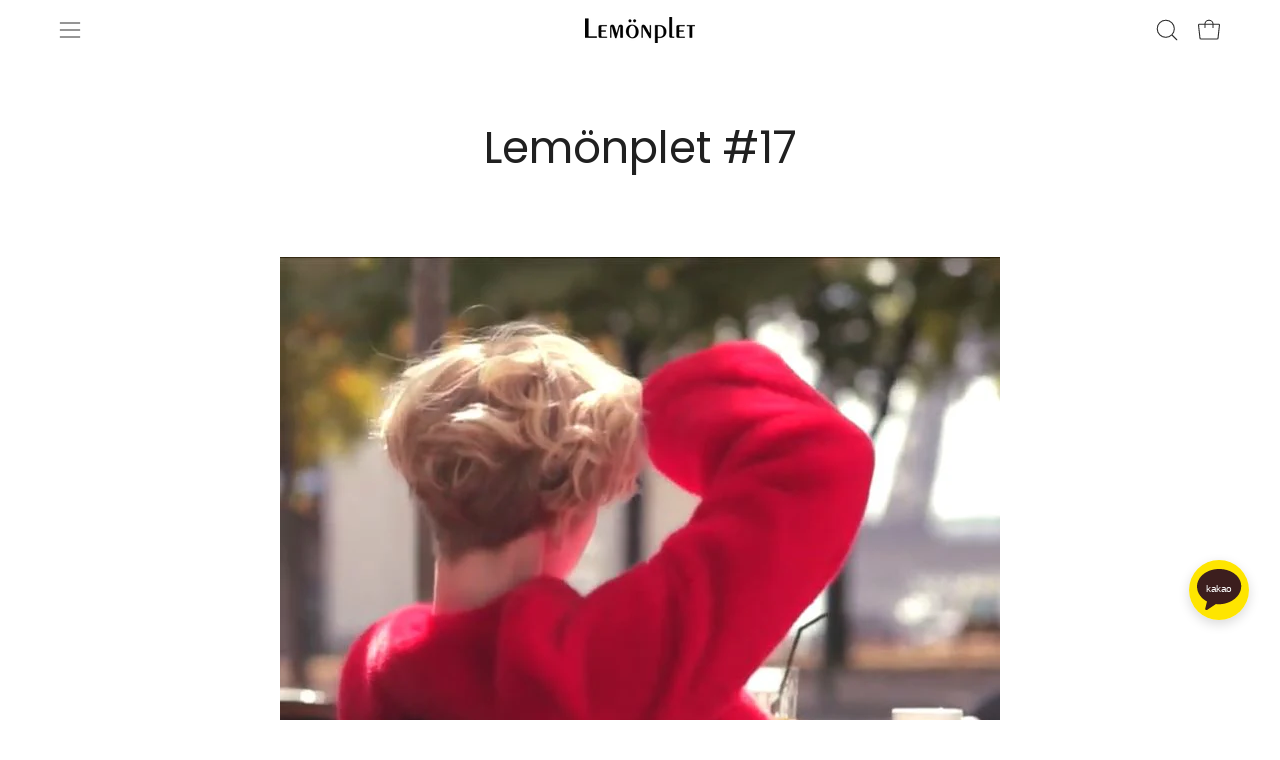

--- FILE ---
content_type: text/html; charset=utf-8
request_url: https://lemonplet.kr/blogs/lemonplet-crowd/lemonplet-17
body_size: 29625
content:
<!doctype html>
<html class="no-js no-touch page-loading" lang="en">
<head>  <meta charset="utf-8">
  <meta http-equiv='X-UA-Compatible' content='IE=edge'>
  <meta name="viewport" content="width=device-width, height=device-height, initial-scale=1.0, minimum-scale=1.0">
  <script src="https://analytics.ahrefs.com/analytics.js" data-key="CTt8hjfjVUqTp8GC/gpDsg" async></script>
  <script src="https://analytics.ahrefs.com/analytics.js" data-key="ncavQVSoNLDxReIagnsCVQ" async></script>
  <link rel="canonical" href="https://lemonplet.kr/blogs/lemonplet-crowd/lemonplet-17" /><link rel="preconnect" href="https://fonts.shopifycdn.com" crossorigin><link rel="preload" as="font" href="//lemonplet.kr/cdn/fonts/karla/karla_n4.40497e07df527e6a50e58fb17ef1950c72f3e32c.woff2" type="font/woff2" crossorigin><link rel="preload" as="font" href="//lemonplet.kr/cdn/fonts/poppins/poppins_n4.0ba78fa5af9b0e1a374041b3ceaadf0a43b41362.woff2" type="font/woff2" crossorigin><link rel="preload" as="image" href="//lemonplet.kr/cdn/shop/t/19/assets/loading.svg?v=91665432863842511931738227431"><style data-shopify>
  .no-js.page-loading .loading-overlay,
  html:not(.page-loading) .loading-overlay { opacity: 0; visibility: hidden; pointer-events: none; animation: fadeOut 1s ease; transition: visibility 0s linear 1s; }

  .loading-overlay { position: fixed; top: 0; left: 0; z-index: 99999; width: 100vw; height: 100vh; display: flex; align-items: center; justify-content: center; background: var(--overlay-bg, var(--COLOR-BLACK-WHITE)); }</style><link rel="shortcut icon" href="//lemonplet.kr/cdn/shop/files/favicon-32x32_32x32_bd1c2384-0be6-460d-82b5-1fc13f2ada6f_32x32.webp?v=1738392451" type="image/png" />
  <title>Lemönplet #17 &ndash; Lemonplet KR store</title><meta name="description" content=" ">

<meta property="og:site_name" content="Lemonplet KR store">
<meta property="og:url" content="https://lemonplet.kr/blogs/lemonplet-crowd/lemonplet-17">
<meta property="og:title" content="Lemönplet #17">
<meta property="og:type" content="article">
<meta property="og:description" content=" "><meta property="og:image" content="http://lemonplet.kr/cdn/shop/articles/9.jpg?v=1601355702">
  <meta property="og:image:secure_url" content="https://lemonplet.kr/cdn/shop/articles/9.jpg?v=1601355702">
  <meta property="og:image:width" content="721">
  <meta property="og:image:height" content="721"><meta name="twitter:card" content="summary_large_image">
<meta name="twitter:title" content="Lemönplet #17">
<meta name="twitter:description" content=" "><style data-shopify>@font-face {
  font-family: Poppins;
  font-weight: 400;
  font-style: normal;
  font-display: swap;
  src: url("//lemonplet.kr/cdn/fonts/poppins/poppins_n4.0ba78fa5af9b0e1a374041b3ceaadf0a43b41362.woff2") format("woff2"),
       url("//lemonplet.kr/cdn/fonts/poppins/poppins_n4.214741a72ff2596839fc9760ee7a770386cf16ca.woff") format("woff");
}

@font-face {
  font-family: Karla;
  font-weight: 400;
  font-style: normal;
  font-display: swap;
  src: url("//lemonplet.kr/cdn/fonts/karla/karla_n4.40497e07df527e6a50e58fb17ef1950c72f3e32c.woff2") format("woff2"),
       url("//lemonplet.kr/cdn/fonts/karla/karla_n4.e9f6f9de321061073c6bfe03c28976ba8ce6ee18.woff") format("woff");
}

@font-face {
  font-family: Karla;
  font-weight: 400;
  font-style: normal;
  font-display: swap;
  src: url("//lemonplet.kr/cdn/fonts/karla/karla_n4.40497e07df527e6a50e58fb17ef1950c72f3e32c.woff2") format("woff2"),
       url("//lemonplet.kr/cdn/fonts/karla/karla_n4.e9f6f9de321061073c6bfe03c28976ba8ce6ee18.woff") format("woff");
}



  @font-face {
  font-family: Poppins;
  font-weight: 500;
  font-style: normal;
  font-display: swap;
  src: url("//lemonplet.kr/cdn/fonts/poppins/poppins_n5.ad5b4b72b59a00358afc706450c864c3c8323842.woff2") format("woff2"),
       url("//lemonplet.kr/cdn/fonts/poppins/poppins_n5.33757fdf985af2d24b32fcd84c9a09224d4b2c39.woff") format("woff");
}




  @font-face {
  font-family: Poppins;
  font-weight: 100;
  font-style: normal;
  font-display: swap;
  src: url("//lemonplet.kr/cdn/fonts/poppins/poppins_n1.91f1f2f2f3840810961af59e3a012dcc97d8ef59.woff2") format("woff2"),
       url("//lemonplet.kr/cdn/fonts/poppins/poppins_n1.58d050ae3fe39914ce84b159a8c37ae874d01bfc.woff") format("woff");
}




  @font-face {
  font-family: Poppins;
  font-weight: 700;
  font-style: normal;
  font-display: swap;
  src: url("//lemonplet.kr/cdn/fonts/poppins/poppins_n7.56758dcf284489feb014a026f3727f2f20a54626.woff2") format("woff2"),
       url("//lemonplet.kr/cdn/fonts/poppins/poppins_n7.f34f55d9b3d3205d2cd6f64955ff4b36f0cfd8da.woff") format("woff");
}




  @font-face {
  font-family: Karla;
  font-weight: 200;
  font-style: normal;
  font-display: swap;
  src: url("//lemonplet.kr/cdn/fonts/karla/karla_n2.c01c6abcceb59c2dfbe53f16f2fa746054360e79.woff2") format("woff2"),
       url("//lemonplet.kr/cdn/fonts/karla/karla_n2.1b2a0e8e4007556430943b5a277c57af80b4e6d6.woff") format("woff");
}




  @font-face {
  font-family: Karla;
  font-weight: 500;
  font-style: normal;
  font-display: swap;
  src: url("//lemonplet.kr/cdn/fonts/karla/karla_n5.0f2c50ba88af8c39d2756f2fc9dfccf18f808828.woff2") format("woff2"),
       url("//lemonplet.kr/cdn/fonts/karla/karla_n5.88d3e57f788ee4a41fa11fc99b9881ce077acdc2.woff") format("woff");
}




  @font-face {
  font-family: Karla;
  font-weight: 400;
  font-style: italic;
  font-display: swap;
  src: url("//lemonplet.kr/cdn/fonts/karla/karla_i4.2086039c16bcc3a78a72a2f7b471e3c4a7f873a6.woff2") format("woff2"),
       url("//lemonplet.kr/cdn/fonts/karla/karla_i4.7b9f59841a5960c16fa2a897a0716c8ebb183221.woff") format("woff");
}




  @font-face {
  font-family: Karla;
  font-weight: 700;
  font-style: italic;
  font-display: swap;
  src: url("//lemonplet.kr/cdn/fonts/karla/karla_i7.fe031cd65d6e02906286add4f6dda06afc2615f0.woff2") format("woff2"),
       url("//lemonplet.kr/cdn/fonts/karla/karla_i7.816d4949fa7f7d79314595d7003eda5b44e959e3.woff") format("woff");
}




  @font-face {
  font-family: Karla;
  font-weight: 500;
  font-style: normal;
  font-display: swap;
  src: url("//lemonplet.kr/cdn/fonts/karla/karla_n5.0f2c50ba88af8c39d2756f2fc9dfccf18f808828.woff2") format("woff2"),
       url("//lemonplet.kr/cdn/fonts/karla/karla_n5.88d3e57f788ee4a41fa11fc99b9881ce077acdc2.woff") format("woff");
}


:root {--COLOR-PRIMARY-OPPOSITE: #ffffff;
  --COLOR-PRIMARY-OPPOSITE-ALPHA-20: rgba(255, 255, 255, 0.2);
  --COLOR-PRIMARY-LIGHTEN-DARKEN-ALPHA-20: rgba(56, 56, 56, 0.2);
  --COLOR-PRIMARY-LIGHTEN-DARKEN-ALPHA-30: rgba(56, 56, 56, 0.3);

  --PRIMARY-BUTTONS-COLOR-BG: #1e1e1e;
  --PRIMARY-BUTTONS-COLOR-TEXT: #ffffff;
  --PRIMARY-BUTTONS-COLOR-TEXT-ALPHA-10: rgba(255, 255, 255, 0.1);
  --PRIMARY-BUTTONS-COLOR-BORDER: #1e1e1e;

  --PRIMARY-BUTTONS-COLOR-LIGHTEN-DARKEN: #383838;

  --PRIMARY-BUTTONS-COLOR-ALPHA-05: rgba(30, 30, 30, 0.05);
  --PRIMARY-BUTTONS-COLOR-ALPHA-10: rgba(30, 30, 30, 0.1);
  --PRIMARY-BUTTONS-COLOR-ALPHA-50: rgba(30, 30, 30, 0.5);--COLOR-SECONDARY-OPPOSITE: #000000;
  --COLOR-SECONDARY-OPPOSITE-ALPHA-20: rgba(0, 0, 0, 0.2);
  --COLOR-SECONDARY-LIGHTEN-DARKEN-ALPHA-20: rgba(230, 230, 230, 0.2);
  --COLOR-SECONDARY-LIGHTEN-DARKEN-ALPHA-30: rgba(230, 230, 230, 0.3);

  --SECONDARY-BUTTONS-COLOR-BG: #ffffff;
  --SECONDARY-BUTTONS-COLOR-TEXT: #000000;
  --SECONDARY-BUTTONS-COLOR-TEXT-ALPHA-10: rgba(0, 0, 0, 0.1);
  --SECONDARY-BUTTONS-COLOR-BORDER: #ffffff;

  --SECONDARY-BUTTONS-COLOR-ALPHA-05: rgba(255, 255, 255, 0.05);
  --SECONDARY-BUTTONS-COLOR-ALPHA-10: rgba(255, 255, 255, 0.1);
  --SECONDARY-BUTTONS-COLOR-ALPHA-50: rgba(255, 255, 255, 0.5);--OUTLINE-BUTTONS-PRIMARY-BG: transparent;
  --OUTLINE-BUTTONS-PRIMARY-TEXT: #1e1e1e;
  --OUTLINE-BUTTONS-PRIMARY-TEXT-ALPHA-10: rgba(30, 30, 30, 0.1);
  --OUTLINE-BUTTONS-PRIMARY-BORDER: #1e1e1e;
  --OUTLINE-BUTTONS-PRIMARY-BG-HOVER: rgba(56, 56, 56, 0.2);

  --OUTLINE-BUTTONS-SECONDARY-BG: transparent;
  --OUTLINE-BUTTONS-SECONDARY-TEXT: #ffffff;
  --OUTLINE-BUTTONS-SECONDARY-TEXT-ALPHA-10: rgba(255, 255, 255, 0.1);
  --OUTLINE-BUTTONS-SECONDARY-BORDER: #ffffff;
  --OUTLINE-BUTTONS-SECONDARY-BG-HOVER: rgba(230, 230, 230, 0.2);

  --OUTLINE-BUTTONS-WHITE-BG: transparent;
  --OUTLINE-BUTTONS-WHITE-TEXT: #ffffff;
  --OUTLINE-BUTTONS-WHITE-TEXT-ALPHA-10: rgba(255, 255, 255, 0.1);
  --OUTLINE-BUTTONS-WHITE-BORDER: #ffffff;

  --OUTLINE-BUTTONS-BLACK-BG: transparent;
  --OUTLINE-BUTTONS-BLACK-TEXT: #000000;
  --OUTLINE-BUTTONS-BLACK-TEXT-ALPHA-10: rgba(0, 0, 0, 0.1);
  --OUTLINE-BUTTONS-BLACK-BORDER: #000000;--OUTLINE-SOLID-BUTTONS-PRIMARY-BG: #1e1e1e;
  --OUTLINE-SOLID-BUTTONS-PRIMARY-TEXT: #ffffff;
  --OUTLINE-SOLID-BUTTONS-PRIMARY-TEXT-ALPHA-10: rgba(255, 255, 255, 0.1);
  --OUTLINE-SOLID-BUTTONS-PRIMARY-BORDER: #ffffff;
  --OUTLINE-SOLID-BUTTONS-PRIMARY-BG-HOVER: rgba(255, 255, 255, 0.2);

  --OUTLINE-SOLID-BUTTONS-SECONDARY-BG: #ffffff;
  --OUTLINE-SOLID-BUTTONS-SECONDARY-TEXT: #000000;
  --OUTLINE-SOLID-BUTTONS-SECONDARY-TEXT-ALPHA-10: rgba(0, 0, 0, 0.1);
  --OUTLINE-SOLID-BUTTONS-SECONDARY-BORDER: #000000;
  --OUTLINE-SOLID-BUTTONS-SECONDARY-BG-HOVER: rgba(0, 0, 0, 0.2);

  --OUTLINE-SOLID-BUTTONS-WHITE-BG: #ffffff;
  --OUTLINE-SOLID-BUTTONS-WHITE-TEXT: #000000;
  --OUTLINE-SOLID-BUTTONS-WHITE-TEXT-ALPHA-10: rgba(0, 0, 0, 0.1);
  --OUTLINE-SOLID-BUTTONS-WHITE-BORDER: #000000;

  --OUTLINE-SOLID-BUTTONS-BLACK-BG: #000000;
  --OUTLINE-SOLID-BUTTONS-BLACK-TEXT: #ffffff;
  --OUTLINE-SOLID-BUTTONS-BLACK-TEXT-ALPHA-10: rgba(255, 255, 255, 0.1);
  --OUTLINE-SOLID-BUTTONS-BLACK-BORDER: #ffffff;--COLOR-HEADING: #202020;
  --COLOR-TEXT: #2d2d2d;
  --COLOR-TEXT-DARKEN: #000000;
  --COLOR-TEXT-LIGHTEN: #606060;
  --COLOR-TEXT-ALPHA-5: rgba(45, 45, 45, 0.05);
  --COLOR-TEXT-ALPHA-8: rgba(45, 45, 45, 0.08);
  --COLOR-TEXT-ALPHA-10: rgba(45, 45, 45, 0.1);
  --COLOR-TEXT-ALPHA-15: rgba(45, 45, 45, 0.15);
  --COLOR-TEXT-ALPHA-20: rgba(45, 45, 45, 0.2);
  --COLOR-TEXT-ALPHA-25: rgba(45, 45, 45, 0.25);
  --COLOR-TEXT-ALPHA-50: rgba(45, 45, 45, 0.5);
  --COLOR-TEXT-ALPHA-60: rgba(45, 45, 45, 0.6);
  --COLOR-TEXT-ALPHA-85: rgba(45, 45, 45, 0.85);

  --COLOR-BG: #ffffff;
  --COLOR-BG-ALPHA-25: rgba(255, 255, 255, 0.25);
  --COLOR-BG-ALPHA-35: rgba(255, 255, 255, 0.35);
  --COLOR-BG-ALPHA-60: rgba(255, 255, 255, 0.6);
  --COLOR-BG-ALPHA-65: rgba(255, 255, 255, 0.65);
  --COLOR-BG-ALPHA-85: rgba(255, 255, 255, 0.85);
  --COLOR-BG-DARKEN: #e6e6e6;
  --COLOR-BG-LIGHTEN-DARKEN: #e6e6e6;
  --COLOR-BG-LIGHTEN-DARKEN-SHIMMER-BG: #fafafa;
  --COLOR-BG-LIGHTEN-DARKEN-SHIMMER-EFFECT: #f5f5f5;
  --COLOR-BG-LIGHTEN-DARKEN-SHIMMER-ENHANCEMENT: #000000;
  --COLOR-BG-LIGHTEN-DARKEN-FOREGROUND: #f7f7f7;
  --COLOR-BG-LIGHTEN-DARKEN-HIGHLIGHT: #f5f4f1;
  --COLOR-BG-LIGHTEN-DARKEN-SEARCH-LOADER: #cccccc;
  --COLOR-BG-LIGHTEN-DARKEN-SEARCH-LOADER-LINE: #e6e6e6;
  --COLOR-BG-LIGHTEN-DARKEN-2: #cdcdcd;
  --COLOR-BG-LIGHTEN-DARKEN-3: #c0c0c0;
  --COLOR-BG-LIGHTEN-DARKEN-4: #b3b3b3;
  --COLOR-BG-LIGHTEN-DARKEN-5: #a6a6a6;
  --COLOR-BG-LIGHTEN-DARKEN-6: #9a9a9a;
  --COLOR-BG-LIGHTEN-DARKEN-CONTRAST: #b3b3b3;
  --COLOR-BG-LIGHTEN-DARKEN-CONTRAST-2: #a6a6a6;
  --COLOR-BG-LIGHTEN-DARKEN-CONTRAST-3: #999999;
  --COLOR-BG-LIGHTEN-DARKEN-CONTRAST-4: #8c8c8c;
  --COLOR-BG-LIGHTEN-DARKEN-CONTRAST-5: #808080;
  --COLOR-BG-LIGHTEN-DARKEN-CONTRAST-6: #737373;

  --COLOR-BG-SECONDARY: #f5f4f1;
  --COLOR-BG-SECONDARY-LIGHTEN-DARKEN: #e0ddd3;
  --COLOR-BG-SECONDARY-LIGHTEN-DARKEN-CONTRAST: #877d60;

  --COLOR-INPUT-BG: #ffffff;

  --COLOR-ACCENT: #b01737;
  --COLOR-ACCENT-TEXT: #fff;
  --COLOR-ACCENT-MIX-ALPHA: rgba(88, 12, 28, 0.1);

  --COLOR-BORDER: #e4e4e4;
  --COLOR-BORDER-ALPHA-15: rgba(228, 228, 228, 0.15);
  --COLOR-BORDER-ALPHA-30: rgba(228, 228, 228, 0.3);
  --COLOR-BORDER-ALPHA-50: rgba(228, 228, 228, 0.5);
  --COLOR-BORDER-ALPHA-65: rgba(228, 228, 228, 0.65);
  --COLOR-BORDER-LIGHTEN-DARKEN: #989898;
  --COLOR-BORDER-HAIRLINE: #f7f7f7;

  --COLOR-SALE-BG: #2d2d2d;
  --COLOR-SALE-TEXT: #ffffff;
  --COLOR-CUSTOM-BG: #2d2d2d;
  --COLOR-CUSTOM-TEXT: #ffffff;
  --COLOR-SOLD-BG: #2d2d2d;
  --COLOR-SOLD-TEXT: #ffffff;
  --COLOR-SAVING-BG: #2d2d2d;
  --COLOR-SAVING-TEXT: #ffffff;

  --COLOR-WHITE-BLACK: #fff;
  --COLOR-BLACK-WHITE: #000;
  --COLOR-BLACK-WHITE-ALPHA-25: rgba(0, 0, 0, 0.25);
  --COLOR-BLACK-WHITE-ALPHA-34: rgba(0, 0, 0, 0.34);
  --COLOR-BG-OVERLAY: rgba(255, 255, 255, 0.5);--COLOR-DISABLED-GREY: rgba(45, 45, 45, 0.05);
  --COLOR-DISABLED-GREY-DARKEN: rgba(45, 45, 45, 0.45);
  --COLOR-ERROR: #D02E2E;
  --COLOR-ERROR-BG: #f3cbcb;
  --COLOR-SUCCESS: #56AD6A;
  --COLOR-SUCCESS-BG: #ECFEF0;
  --COLOR-WARN: #ECBD5E;
  --COLOR-TRANSPARENT: rgba(255, 255, 255, 0);

  --COLOR-WHITE: #ffffff;
  --COLOR-WHITE-DARKEN: #f2f2f2;
  --COLOR-WHITE-ALPHA-10: rgba(255, 255, 255, 0.1);
  --COLOR-WHITE-ALPHA-20: rgba(255, 255, 255, 0.2);
  --COLOR-WHITE-ALPHA-25: rgba(255, 255, 255, 0.25);
  --COLOR-WHITE-ALPHA-50: rgba(255, 255, 255, 0.5);
  --COLOR-WHITE-ALPHA-60: rgba(255, 255, 255, 0.6);
  --COLOR-BLACK: #000000;
  --COLOR-BLACK-LIGHTEN: #1a1a1a;
  --COLOR-BLACK-ALPHA-10: rgba(0, 0, 0, 0.1);
  --COLOR-BLACK-ALPHA-20: rgba(0, 0, 0, 0.2);
  --COLOR-BLACK-ALPHA-25: rgba(0, 0, 0, 0.25);
  --COLOR-BLACK-ALPHA-50: rgba(0, 0, 0, 0.5);
  --COLOR-BLACK-ALPHA-60: rgba(0, 0, 0, 0.6);--FONT-STACK-BODY: Karla, sans-serif;
  --FONT-STYLE-BODY: normal;
  --FONT-STYLE-BODY-ITALIC: italic;
  --FONT-ADJUST-BODY: 1.25;

  --FONT-WEIGHT-BODY: 400;
  --FONT-WEIGHT-BODY-LIGHT: 200;
  --FONT-WEIGHT-BODY-MEDIUM: 700;
  --FONT-WEIGHT-BODY-BOLD: 500;

  --FONT-STACK-HEADING: Poppins, sans-serif;
  --FONT-STYLE-HEADING: normal;
  --FONT-STYLE-HEADING-ITALIC: italic;
  --FONT-ADJUST-HEADING: 1.1;

  --FONT-WEIGHT-HEADING: 400;
  --FONT-WEIGHT-HEADING-LIGHT: 100;
  --FONT-WEIGHT-HEADING-MEDIUM: 700;
  --FONT-WEIGHT-HEADING-BOLD: 500;

  --FONT-STACK-NAV: Karla, sans-serif;
  --FONT-STYLE-NAV: normal;
  --FONT-STYLE-NAV-ITALIC: italic;
  --FONT-ADJUST-NAV: 0.95;
  --FONT-ADJUST-NAV-TOP-LEVEL: 0.95;

  --FONT-WEIGHT-NAV: 400;
  --FONT-WEIGHT-NAV-LIGHT: 200;
  --FONT-WEIGHT-NAV-MEDIUM: 700;
  --FONT-WEIGHT-NAV-BOLD: 500;

  --FONT-ADJUST-PRODUCT-GRID: 1.0;
  --FONT-ADJUST-PRODUCT-GRID-HEADING: 1.1;

  --FONT-ADJUST-BADGES: 1.0;

  --FONT-STACK-BUTTON: Karla, sans-serif;
  --FONT-STYLE-BUTTON: normal;
  --FONT-STYLE-BUTTON-ITALIC: italic;
  --FONT-ADJUST-BUTTON: 1.05;

  --FONT-WEIGHT-BUTTON: 400;
  --FONT-WEIGHT-BUTTON-MEDIUM: 700;
  --FONT-WEIGHT-BUTTON-BOLD: 500;

  --FONT-STACK-SUBHEADING: Karla, sans-serif;
  --FONT-STYLE-SUBHEADING: normal;
  --FONT-ADJUST-SUBHEADING: 1.15;

  --FONT-WEIGHT-SUBHEADING: 400;
  --FONT-WEIGHT-SUBHEADING-BOLD: 500;

  --FONT-STACK-LABEL: Karla, sans-serif;
  --FONT-STYLE-LABEL: normal;
  --FONT-ADJUST-LABEL: 0.65;

  --FONT-WEIGHT-LABEL: 500;

  --LETTER-SPACING-NAV: 0.0em;
  --LETTER-SPACING-SUBHEADING: 0.0em;
  --LETTER-SPACING-BUTTON: 0.025em;
  --LETTER-SPACING-LABEL: 0.05em;

  --BUTTON-TEXT-CAPS: uppercase;
  --HEADING-TEXT-CAPS: none;
  --SUBHEADING-TEXT-CAPS: none;
  --LABEL-TEXT-CAPS: uppercase;--FONT-SIZE-INPUT: 1.25rem;--RADIUS: 0px;
  --RADIUS-SMALL: 0px;
  --RADIUS-TINY: 0px;
  --RADIUS-BADGE: 0px;
  --RADIUS-CHECKBOX: 0px;
  --RADIUS-TEXTAREA: 0px;--PRODUCT-MEDIA-PADDING-TOP: 130.0%;--BORDER-WIDTH: 1px;--STROKE-WIDTH: 12px;--SITE-WIDTH: 1440px;
  --SITE-WIDTH-NARROW: 840px;--COLOR-UPSELLS-BG: #F1EFE8;
  --COLOR-UPSELLS-TEXT: #2d2d2d;
  --COLOR-UPSELLS-TEXT-LIGHTEN: #606060;
  --COLOR-UPSELLS-DISABLED-GREY-DARKEN: rgba(45, 45, 45, 0.45);
  --UPSELLS-HEIGHT: 130px;
  --UPSELLS-IMAGE-WIDTH: 20%;--ICON-ARROW-RIGHT: url( "//lemonplet.kr/cdn/shop/t/19/assets/icon-arrow-right.svg?v=99859212757265680021738227431" );--loading-svg: url( "//lemonplet.kr/cdn/shop/t/19/assets/loading.svg?v=91665432863842511931738227431" );
  --icon-check: url( "//lemonplet.kr/cdn/shop/t/19/assets/icon-check.svg?v=175316081881880408121738227431" );
  --icon-check-swatch: url( "//lemonplet.kr/cdn/shop/t/19/assets/icon-check-swatch.svg?v=131897745589030387781738227431" );
  --icon-zoom-in: url( "//lemonplet.kr/cdn/shop/t/19/assets/icon-zoom-in.svg?v=157433013461716915331738227431" );
  --icon-zoom-out: url( "//lemonplet.kr/cdn/shop/t/19/assets/icon-zoom-out.svg?v=164909107869959372931738227431" );--collection-sticky-bar-height: 0px;
  --collection-image-padding-top: 60%;

  --drawer-width: 400px;
  --drawer-transition: transform 0.4s cubic-bezier(0.46, 0.01, 0.32, 1);--gutter: 60px;
  --gutter-mobile: 20px;
  --grid-gutter: 20px;
  --grid-gutter-mobile: 35px;--inner: 20px;
  --inner-tablet: 18px;
  --inner-mobile: 16px;--grid: repeat(3, minmax(0, 1fr));
  --grid-tablet: repeat(3, minmax(0, 1fr));
  --grid-mobile: repeat(2, minmax(0, 1fr));
  --megamenu-grid: repeat(4, minmax(0, 1fr));
  --grid-row: 1 / span 3;--scrollbar-width: 0px;--overlay: #000;
  --overlay-opacity: 1;--swatch-width: 38px;
  --swatch-height: 26px;
  --swatch-size: 32px;
  --swatch-size-mobile: 30px;

  
  --move-offset: 20px;

  
  --autoplay-speed: 2200ms;

  

    --filter-bg: none;--product-filter-bg: brightness(.97);
  }</style><link href="//lemonplet.kr/cdn/shop/t/19/assets/theme.css?v=119848610241012203901766911216" rel="stylesheet" type="text/css" media="all" /><script type="text/javascript">
    if (window.MSInputMethodContext && document.documentMode) {
      var scripts = document.getElementsByTagName('script')[0];
      var polyfill = document.createElement("script");
      polyfill.defer = true;
      polyfill.src = "//lemonplet.kr/cdn/shop/t/19/assets/ie11.js?v=164037955086922138091738227431";

      scripts.parentNode.insertBefore(polyfill, scripts);

      document.documentElement.classList.add('ie11');
    } else {
      document.documentElement.className = document.documentElement.className.replace('no-js', 'js');
    }

    let root = '/';
    if (root[root.length - 1] !== '/') {
      root = `${root}/`;
    }

    window.theme = {
      routes: {
        root: root,
        cart_url: "\/cart",
        cart_add_url: "\/cart\/add",
        cart_change_url: "\/cart\/change",
        shop_url: "https:\/\/lemonplet.kr",
        searchUrl: '/search',
        predictiveSearchUrl: '/search/suggest',
        product_recommendations_url: "\/recommendations\/products"
      },
      assets: {
        photoswipe: '//lemonplet.kr/cdn/shop/t/19/assets/photoswipe.js?v=162613001030112971491738227431',
        smoothscroll: '//lemonplet.kr/cdn/shop/t/19/assets/smoothscroll.js?v=37906625415260927261738227431',
        no_image: "//lemonplet.kr/cdn/shopifycloud/storefront/assets/no-image-2048-a2addb12_1024x.gif",
        swatches: '//lemonplet.kr/cdn/shop/t/19/assets/swatches.json?v=54062295117698744361738227431',
        base: "//lemonplet.kr/cdn/shop/t/19/assets/"
      },
      strings: {
        add_to_cart: "장바구니 담기 ",
        cart_acceptance_error: "You must accept our terms and conditions.",
        cart_empty: "현재 장바구니가 비어 있습니다.",
        cart_price: "Price",
        cart_quantity: "Quantity",
        cart_items_one: "{{ count }} item",
        cart_items_many: "{{ count }} items",
        cart_title: "장바구니",
        cart_total: "결제 금액",
        continue_shopping: "쇼핑 계속하기",
        free: "Free",
        limit_error: "Sorry, looks like we don\u0026#39;t have enough of this product.",
        preorder: "Pre-Order",
        remove: "삭제",
        sale_badge_text: "Sale",
        saving_badge: "Save {{ discount }}",
        saving_up_to_badge: "세일",
        sold_out: "품절",
        subscription: "Subscription",
        unavailable: "Unavailable",
        unit_price_label: "Unit price",
        unit_price_separator: "per",
        zero_qty_error: "Quantity must be greater than 0.",
        delete_confirm: "Are you sure you wish to delete this address?",
        newsletter_product_availability: "Notify Me When It’s Available"
      },
      icons: {
        plus: '<svg aria-hidden="true" focusable="false" role="presentation" class="icon icon-toggle-plus" viewBox="0 0 192 192"><path d="M30 96h132M96 30v132" stroke="currentColor" stroke-linecap="round" stroke-linejoin="round"/></svg>',
        minus: '<svg aria-hidden="true" focusable="false" role="presentation" class="icon icon-toggle-minus" viewBox="0 0 192 192"><path d="M30 96h132" stroke="currentColor" stroke-linecap="round" stroke-linejoin="round"/></svg>',
        close: '<svg aria-hidden="true" focusable="false" role="presentation" class="icon icon-close" viewBox="0 0 192 192"><path d="M150 42 42 150M150 150 42 42" stroke="currentColor" stroke-linecap="round" stroke-linejoin="round"/></svg>'
      },
      settings: {
        animationsEnabled: false,
        cartType: "drawer",
        enableAcceptTerms: false,
        enableInfinityScroll: true,
        enablePaymentButton: true,
        gridImageSize: "cover",
        gridImageAspectRatio: 1.3,
        mobileMenuBehaviour: "link",
        productGridHover: "image",
        savingBadgeType: "percentage",
        showSaleBadge: true,
        showSoldBadge: false,
        showSavingBadge: true,
        quickBuy: "quick_buy",
        suggestArticles: false,
        suggestCollections: true,
        suggestProducts: true,
        suggestPages: false,
        suggestionsResultsLimit: 4,
        currency_code_enable: false,
        hideInventoryCount: true,
        colorSwatchesType: "theme",
        atcButtonShowPrice: false,
      },
      sizes: {
        mobile: 480,
        small: 768,
        large: 1024,
        widescreen: 1440
      },
      moneyFormat: "₩{{amount_no_decimals}}",
      moneyWithCurrencyFormat: "₩{{amount_no_decimals}} KRW",
      subtotal: 0,
      current_iso_code: "KRW",
      info: {
        name: 'Palo Alto'
      },
      version: '6.0.1'
    };
    window.PaloAlto = window.PaloAlto || {};
    window.slate = window.slate || {};
    window.isHeaderTransparent = false;
    window.stickyHeaderHeight = 60;
    window.lastWindowWidth = window.innerWidth || document.documentElement.clientWidth;
  </script><script src="//lemonplet.kr/cdn/shop/t/19/assets/vendor.js?v=164905933048751944601738227431" defer="defer"></script>
  <script src="//lemonplet.kr/cdn/shop/t/19/assets/theme.js?v=159674129514846150541738227431" defer="defer"></script><script>window.performance && window.performance.mark && window.performance.mark('shopify.content_for_header.start');</script><meta id="shopify-digital-wallet" name="shopify-digital-wallet" content="/44356501670/digital_wallets/dialog">
<link rel="alternate" type="application/atom+xml" title="Feed" href="/blogs/lemonplet-crowd.atom" />
<link rel="alternate" hreflang="x-default" href="https://lemonplet.kr/blogs/lemonplet-crowd/lemonplet-17">
<link rel="alternate" hreflang="en" href="https://lemonplet.kr/blogs/lemonplet-crowd/lemonplet-17">
<link rel="alternate" hreflang="ko" href="https://lemonplet.kr/ko/blogs/lemonplet-crowd/lemonplet-17">
<script async="async" src="/checkouts/internal/preloads.js?locale=en-KR"></script>
<script id="shopify-features" type="application/json">{"accessToken":"68972ebef520aafa7615b737dbb9d532","betas":["rich-media-storefront-analytics"],"domain":"lemonplet.kr","predictiveSearch":true,"shopId":44356501670,"locale":"en"}</script>
<script>var Shopify = Shopify || {};
Shopify.shop = "lemonplet-kr-store.myshopify.com";
Shopify.locale = "en";
Shopify.currency = {"active":"KRW","rate":"1.0"};
Shopify.country = "KR";
Shopify.theme = {"name":"palo-alto-30jan202","id":141544784038,"schema_name":"Palo Alto","schema_version":"6.0.1","theme_store_id":null,"role":"main"};
Shopify.theme.handle = "null";
Shopify.theme.style = {"id":null,"handle":null};
Shopify.cdnHost = "lemonplet.kr/cdn";
Shopify.routes = Shopify.routes || {};
Shopify.routes.root = "/";</script>
<script type="module">!function(o){(o.Shopify=o.Shopify||{}).modules=!0}(window);</script>
<script>!function(o){function n(){var o=[];function n(){o.push(Array.prototype.slice.apply(arguments))}return n.q=o,n}var t=o.Shopify=o.Shopify||{};t.loadFeatures=n(),t.autoloadFeatures=n()}(window);</script>
<script id="shop-js-analytics" type="application/json">{"pageType":"article"}</script>
<script defer="defer" async type="module" src="//lemonplet.kr/cdn/shopifycloud/shop-js/modules/v2/client.init-shop-cart-sync_BdyHc3Nr.en.esm.js"></script>
<script defer="defer" async type="module" src="//lemonplet.kr/cdn/shopifycloud/shop-js/modules/v2/chunk.common_Daul8nwZ.esm.js"></script>
<script type="module">
  await import("//lemonplet.kr/cdn/shopifycloud/shop-js/modules/v2/client.init-shop-cart-sync_BdyHc3Nr.en.esm.js");
await import("//lemonplet.kr/cdn/shopifycloud/shop-js/modules/v2/chunk.common_Daul8nwZ.esm.js");

  window.Shopify.SignInWithShop?.initShopCartSync?.({"fedCMEnabled":true,"windoidEnabled":true});

</script>
<script>(function() {
  var isLoaded = false;
  function asyncLoad() {
    if (isLoaded) return;
    isLoaded = true;
    var urls = ["https:\/\/chimpstatic.com\/mcjs-connected\/js\/users\/ebdb25861ccc43ef2a34c4a62\/eee4294b6355481c0a3b988cd.js?shop=lemonplet-kr-store.myshopify.com","\/\/shopify.privy.com\/widget.js?shop=lemonplet-kr-store.myshopify.com","https:\/\/static.loloyal.com\/loloyal-cend\/entry-js\/boom-cend-loloyal.js?shop=lemonplet-kr-store.myshopify.com","https:\/\/customer-first-focus.b-cdn.net\/cffOrderifyLoader_min.js?shop=lemonplet-kr-store.myshopify.com","https:\/\/stack-discounts.merchantyard.com\/js\/integrations\/script.js?v=6110\u0026shop=lemonplet-kr-store.myshopify.com","https:\/\/cdn.hextom.com\/js\/ultimatesalesboost.js?shop=lemonplet-kr-store.myshopify.com","https:\/\/cdn-bundler.nice-team.net\/app\/js\/bundler.js?shop=lemonplet-kr-store.myshopify.com","https:\/\/timer.perfect-app.app\/storefront-script\/lemonplet-kr-store.myshopify.com.js?shop=lemonplet-kr-store.myshopify.com\u0026shop=lemonplet-kr-store.myshopify.com","\/\/cdn.shopify.com\/proxy\/3505e82f058dfdde7a780ce8b00a6ce3c582a109d6e3b805d734498e350f8f66\/d1639lhkj5l89m.cloudfront.net\/js\/storefront\/uppromote.js?shop=lemonplet-kr-store.myshopify.com\u0026sp-cache-control=cHVibGljLCBtYXgtYWdlPTkwMA"];
    for (var i = 0; i < urls.length; i++) {
      var s = document.createElement('script');
      s.type = 'text/javascript';
      s.async = true;
      s.src = urls[i];
      var x = document.getElementsByTagName('script')[0];
      x.parentNode.insertBefore(s, x);
    }
  };
  if(window.attachEvent) {
    window.attachEvent('onload', asyncLoad);
  } else {
    window.addEventListener('load', asyncLoad, false);
  }
})();</script>
<script id="__st">var __st={"a":44356501670,"offset":32400,"reqid":"8c23523b-2faf-4168-a193-15f6fd844a35-1768960135","pageurl":"lemonplet.kr\/blogs\/lemonplet-crowd\/lemonplet-17","s":"articles-393679569062","u":"59ba22e99094","p":"article","rtyp":"article","rid":393679569062};</script>
<script>window.ShopifyPaypalV4VisibilityTracking = true;</script>
<script id="form-persister">!function(){'use strict';const t='contact',e='new_comment',n=[[t,t],['blogs',e],['comments',e],[t,'customer']],o='password',r='form_key',c=['recaptcha-v3-token','g-recaptcha-response','h-captcha-response',o],s=()=>{try{return window.sessionStorage}catch{return}},i='__shopify_v',u=t=>t.elements[r],a=function(){const t=[...n].map((([t,e])=>`form[action*='/${t}']:not([data-nocaptcha='true']) input[name='form_type'][value='${e}']`)).join(',');var e;return e=t,()=>e?[...document.querySelectorAll(e)].map((t=>t.form)):[]}();function m(t){const e=u(t);a().includes(t)&&(!e||!e.value)&&function(t){try{if(!s())return;!function(t){const e=s();if(!e)return;const n=u(t);if(!n)return;const o=n.value;o&&e.removeItem(o)}(t);const e=Array.from(Array(32),(()=>Math.random().toString(36)[2])).join('');!function(t,e){u(t)||t.append(Object.assign(document.createElement('input'),{type:'hidden',name:r})),t.elements[r].value=e}(t,e),function(t,e){const n=s();if(!n)return;const r=[...t.querySelectorAll(`input[type='${o}']`)].map((({name:t})=>t)),u=[...c,...r],a={};for(const[o,c]of new FormData(t).entries())u.includes(o)||(a[o]=c);n.setItem(e,JSON.stringify({[i]:1,action:t.action,data:a}))}(t,e)}catch(e){console.error('failed to persist form',e)}}(t)}const f=t=>{if('true'===t.dataset.persistBound)return;const e=function(t,e){const n=function(t){return'function'==typeof t.submit?t.submit:HTMLFormElement.prototype.submit}(t).bind(t);return function(){let t;return()=>{t||(t=!0,(()=>{try{e(),n()}catch(t){(t=>{console.error('form submit failed',t)})(t)}})(),setTimeout((()=>t=!1),250))}}()}(t,(()=>{m(t)}));!function(t,e){if('function'==typeof t.submit&&'function'==typeof e)try{t.submit=e}catch{}}(t,e),t.addEventListener('submit',(t=>{t.preventDefault(),e()})),t.dataset.persistBound='true'};!function(){function t(t){const e=(t=>{const e=t.target;return e instanceof HTMLFormElement?e:e&&e.form})(t);e&&m(e)}document.addEventListener('submit',t),document.addEventListener('DOMContentLoaded',(()=>{const e=a();for(const t of e)f(t);var n;n=document.body,new window.MutationObserver((t=>{for(const e of t)if('childList'===e.type&&e.addedNodes.length)for(const t of e.addedNodes)1===t.nodeType&&'FORM'===t.tagName&&a().includes(t)&&f(t)})).observe(n,{childList:!0,subtree:!0,attributes:!1}),document.removeEventListener('submit',t)}))}()}();</script>
<script integrity="sha256-4kQ18oKyAcykRKYeNunJcIwy7WH5gtpwJnB7kiuLZ1E=" data-source-attribution="shopify.loadfeatures" defer="defer" src="//lemonplet.kr/cdn/shopifycloud/storefront/assets/storefront/load_feature-a0a9edcb.js" crossorigin="anonymous"></script>
<script data-source-attribution="shopify.dynamic_checkout.dynamic.init">var Shopify=Shopify||{};Shopify.PaymentButton=Shopify.PaymentButton||{isStorefrontPortableWallets:!0,init:function(){window.Shopify.PaymentButton.init=function(){};var t=document.createElement("script");t.src="https://lemonplet.kr/cdn/shopifycloud/portable-wallets/latest/portable-wallets.en.js",t.type="module",document.head.appendChild(t)}};
</script>
<script data-source-attribution="shopify.dynamic_checkout.buyer_consent">
  function portableWalletsHideBuyerConsent(e){var t=document.getElementById("shopify-buyer-consent"),n=document.getElementById("shopify-subscription-policy-button");t&&n&&(t.classList.add("hidden"),t.setAttribute("aria-hidden","true"),n.removeEventListener("click",e))}function portableWalletsShowBuyerConsent(e){var t=document.getElementById("shopify-buyer-consent"),n=document.getElementById("shopify-subscription-policy-button");t&&n&&(t.classList.remove("hidden"),t.removeAttribute("aria-hidden"),n.addEventListener("click",e))}window.Shopify?.PaymentButton&&(window.Shopify.PaymentButton.hideBuyerConsent=portableWalletsHideBuyerConsent,window.Shopify.PaymentButton.showBuyerConsent=portableWalletsShowBuyerConsent);
</script>
<script data-source-attribution="shopify.dynamic_checkout.cart.bootstrap">document.addEventListener("DOMContentLoaded",(function(){function t(){return document.querySelector("shopify-accelerated-checkout-cart, shopify-accelerated-checkout")}if(t())Shopify.PaymentButton.init();else{new MutationObserver((function(e,n){t()&&(Shopify.PaymentButton.init(),n.disconnect())})).observe(document.body,{childList:!0,subtree:!0})}}));
</script>

<script>window.performance && window.performance.mark && window.performance.mark('shopify.content_for_header.end');</script>
<!-- BEGIN app block: shopify://apps/gsc-countdown-timer/blocks/countdown-bar/58dc5b1b-43d2-4209-b1f3-52aff31643ed --><style>
  .gta-block__error {
    display: flex;
    flex-flow: column nowrap;
    gap: 12px;
    padding: 32px;
    border-radius: 12px;
    margin: 12px 0;
    background-color: #fff1e3;
    color: #412d00;
  }

  .gta-block__error-title {
    font-size: 18px;
    font-weight: 600;
    line-height: 28px;
  }

  .gta-block__error-body {
    font-size: 14px;
    line-height: 24px;
  }
</style>

<script>
  (function () {
    try {
      window.GSC_COUNTDOWN_META = {
        product_collections: null,
        product_tags: null,
      };

      const widgets = [{"bar":{"sticky":false,"justify":"center","position":"top","closeButton":{"color":"#616161","enabled":true}},"key":"GSC-BAR-BpHZmuVhXJFp","type":"bar","timer":{"date":"2025-11-28T00:00:00.000+09:00","mode":"date","daily":{"tz":"Etc\/GMT-0","endHours":14,"endMinutes":0,"repeatDays":[0,1,2,3,4,5,6],"startHours":10,"startMinutes":0},"hours":72,"onEnd":"hide","minutes":0,"seconds":0,"scheduling":{"end":null,"start":null}},"content":{"align":"center","items":[{"id":"text-vADlqnnEgOLu","type":"text","align":"left","color":"#ffffff","value":"Black Friday","enabled":true,"padding":{"mobile":{},"desktop":{}},"fontFamily":"font1","fontWeight":"700","textTransform":"unset","mobileFontSize":"16px","desktopFontSize":"24px","mobileLineHeight":"1.3","desktopLineHeight":"1.2","mobileLetterSpacing":"0","desktopLetterSpacing":"0"},{"id":"text-cSdpagHFWcqu","type":"text","align":"left","color":"#e0e0e0","value":"Starts in :","enabled":true,"padding":{"mobile":{},"desktop":{}},"fontFamily":"font1","fontWeight":"400","textTransform":"unset","mobileFontSize":"12px","desktopFontSize":"18px","mobileLineHeight":"1.3","desktopLineHeight":"1.3","mobileLetterSpacing":"0","desktopLetterSpacing":"0"},{"id":"timer-ljlPHHmbJDxn","type":"timer","view":"custom","border":{"size":"2px","color":"#FFFFFF","enabled":false},"digits":{"gap":"0px","color":"#ffffff","fontSize":"60px","fontFamily":"font2","fontWeight":"600"},"labels":{"days":"days","color":"#ffffff","hours":"hours","enabled":true,"minutes":"mins","seconds":"secs","fontSize":"24px","fontFamily":"font3","fontWeight":"500","milliseconds":"ms","textTransform":"unset"},"layout":"separate","margin":{"mobile":{},"desktop":{}},"radius":{"value":"16px","enabled":false},"shadow":{"type":"","color":"black","enabled":true},"enabled":true,"padding":{"mobile":{},"desktop":{"top":"0px"}},"fontSize":{"mobile":"14px","desktop":"18px"},"separator":{"type":"colon","color":"#ffffff","enabled":true},"background":{"blur":"2px","color":"#eeeeee","enabled":false},"unitFormat":"d:h:m:s","mobileWidth":"160px","desktopWidth":"224px"},{"id":"button-JOzVRhbuepoG","href":"https:\/\/shopify.com","type":"button","label":"Shop now","width":"content","border":{"size":"2px","color":"#000000","enabled":false},"margin":{"mobile":{"top":"0px","left":"0px","right":"0px","bottom":"0px"},"desktop":{"top":"0px","left":"0px","right":"0px","bottom":"0px"}},"radius":{"value":"8px","enabled":true},"target":"_self","enabled":false,"padding":{"mobile":{"top":"8px","left":"12px","right":"12px","bottom":"8px"},"desktop":{"top":"12px","left":"32px","right":"32px","bottom":"12px"}},"textColor":"#000000","background":{"blur":"0px","color":"#ffffff","enabled":true},"fontFamily":"font1","fontWeight":"500","textTransform":"unset","mobileFontSize":"12px","desktopFontSize":"14px","mobileLetterSpacing":"0","desktopLetterSpacing":"0"},{"id":"coupon-AdfRldDYrJXI","code":"PASTE YOUR CODE","icon":{"type":"discount-star","enabled":true},"type":"coupon","label":"Save 35%","action":"copy","border":{"size":"1px","color":"#747474","enabled":true},"margin":{"mobile":{"top":"0px","left":"0px","right":"0px","bottom":"0px"},"desktop":{"top":"0px","left":"0px","right":"0px","bottom":"0px"}},"radius":{"value":"6px","enabled":true},"enabled":false,"padding":{"mobile":{"top":"4px","left":"12px","right":"12px","bottom":"4px"},"desktop":{"top":"8px","left":"16px","right":"16px","bottom":"8px"}},"textColor":"#ffffff","background":{"blur":"0px","color":"#2a2a2a","enabled":true},"fontFamily":"font1","fontWeight":"600","textTransform":"uppercase","mobileFontSize":"12px","desktopFontSize":"14px"}],"border":{"size":"1px","color":"#000000","enabled":false},"layout":"column","margin":{"mobile":{"top":"0px","left":"0px","right":"0px","bottom":"0px"},"desktop":{"top":"0px","left":"0px","right":"0px","bottom":"0px"}},"radius":{"value":"8px","enabled":false},"padding":{"mobile":{"top":"4px","left":"0px","right":"0px","bottom":"4px"},"desktop":{"top":"8px","left":"28px","right":"28px","bottom":"8px"}},"mobileGap":"6px","background":{"src":null,"blur":"8px","source":"color","bgColor":"#000000","enabled":true,"overlayColor":"rgba(0,0,0,0)"},"desktopGap":"24px","mobileWidth":"100%","desktopWidth":"400px","backgroundClick":{"url":"","target":"_self","enabled":false}},"enabled":true,"general":{"font1":"inherit","font2":"inherit","font3":"inherit","preset":"bar3","breakpoint":"768px"},"section":null,"userCss":"","targeting":{"geo":null,"pages":{"cart":true,"home":true,"other":true,"password":true,"products":{"mode":"all","tags":[],"enabled":true,"specificProducts":[],"productsInCollections":[]},"collections":{"mode":"all","items":[],"enabled":true}}}},{"bar":{"sticky":false,"justify":"center","position":"top","closeButton":{"color":"#616161","enabled":true}},"key":"GSC-BAR-GUwrcbVtdGXI","type":"bar","timer":{"date":"2025-11-11T03:00:00.000+09:00","mode":"date","daily":{"tz":"Etc\/GMT-0","endHours":14,"endMinutes":0,"repeatDays":[0,1,2,3,4,5,6],"startHours":10,"startMinutes":0},"hours":72,"onEnd":"restart","minutes":0,"seconds":0,"scheduling":{"end":null,"start":null}},"content":{"align":"center","items":[{"id":"text-dGmfkgpGpsPh","type":"text","align":"left","color":"#ffffff","value":"Black Friday","enabled":true,"padding":{"mobile":{},"desktop":{}},"fontFamily":"font1","fontWeight":"700","textTransform":"unset","mobileFontSize":"16px","desktopFontSize":"24px","mobileLineHeight":"1.3","desktopLineHeight":"1.2","mobileLetterSpacing":"0","desktopLetterSpacing":"0"},{"id":"text-HzSLaotFZdRa","type":"text","align":"left","color":"#e0e0e0","value":"Starts in :","enabled":true,"padding":{"mobile":{},"desktop":{}},"fontFamily":"font1","fontWeight":"400","textTransform":"unset","mobileFontSize":"12px","desktopFontSize":"18px","mobileLineHeight":"1.3","desktopLineHeight":"1.3","mobileLetterSpacing":"0","desktopLetterSpacing":"0"},{"id":"timer-ZAmBFpJiPVFV","type":"timer","view":"custom","border":{"size":"2px","color":"#FFFFFF","enabled":false},"digits":{"gap":"0px","color":"#ffffff","fontSize":"60px","fontFamily":"font2","fontWeight":"600"},"labels":{"days":"days","color":"#ffffff","hours":"hours","enabled":true,"minutes":"mins","seconds":"secs","fontSize":"24px","fontFamily":"font3","fontWeight":"500","milliseconds":"ms","textTransform":"unset"},"layout":"separate","margin":{"mobile":{},"desktop":{}},"radius":{"value":"16px","enabled":false},"shadow":{"type":"","color":"black","enabled":true},"enabled":true,"padding":{"mobile":{},"desktop":{"top":"0px"}},"fontSize":{"mobile":"14px","desktop":"18px"},"separator":{"type":"colon","color":"#ffffff","enabled":true},"background":{"blur":"2px","color":"#eeeeee","enabled":false},"unitFormat":"d:h:m:s","mobileWidth":"160px","desktopWidth":"224px"},{"id":"button-XmNtYaHOFVeU","href":"https:\/\/shopify.com","type":"button","label":"Shop now","width":"content","border":{"size":"2px","color":"#000000","enabled":false},"margin":{"mobile":{"top":"0px","left":"0px","right":"0px","bottom":"0px"},"desktop":{"top":"0px","left":"0px","right":"0px","bottom":"0px"}},"radius":{"value":"8px","enabled":true},"target":"_self","enabled":false,"padding":{"mobile":{"top":"8px","left":"12px","right":"12px","bottom":"8px"},"desktop":{"top":"12px","left":"32px","right":"32px","bottom":"12px"}},"textColor":"#000000","background":{"blur":"0px","color":"#ffffff","enabled":true},"fontFamily":"font1","fontWeight":"500","textTransform":"unset","mobileFontSize":"12px","desktopFontSize":"14px","mobileLetterSpacing":"0","desktopLetterSpacing":"0"},{"id":"coupon-sqzydcBIwrxu","code":"PASTE YOUR CODE","icon":{"type":"discount-star","enabled":true},"type":"coupon","label":"Save 35%","action":"copy","border":{"size":"1px","color":"#747474","enabled":true},"margin":{"mobile":{"top":"0px","left":"0px","right":"0px","bottom":"0px"},"desktop":{"top":"0px","left":"0px","right":"0px","bottom":"0px"}},"radius":{"value":"6px","enabled":true},"enabled":false,"padding":{"mobile":{"top":"4px","left":"12px","right":"12px","bottom":"4px"},"desktop":{"top":"8px","left":"16px","right":"16px","bottom":"8px"}},"textColor":"#ffffff","background":{"blur":"0px","color":"#2a2a2a","enabled":true},"fontFamily":"font1","fontWeight":"600","textTransform":"uppercase","mobileFontSize":"12px","desktopFontSize":"14px"}],"border":{"size":"1px","color":"#000000","enabled":false},"layout":"column","margin":{"mobile":{"top":"0px","left":"0px","right":"0px","bottom":"0px"},"desktop":{"top":"0px","left":"0px","right":"0px","bottom":"0px"}},"radius":{"value":"8px","enabled":false},"padding":{"mobile":{"top":"4px","left":"0px","right":"0px","bottom":"4px"},"desktop":{"top":"8px","left":"28px","right":"28px","bottom":"8px"}},"mobileGap":"6px","background":{"src":null,"blur":"8px","source":"color","bgColor":"#000000","enabled":true,"overlayColor":"rgba(0,0,0,0)"},"desktopGap":"24px","mobileWidth":"100%","desktopWidth":"400px","backgroundClick":{"url":"","target":"_self","enabled":false}},"enabled":false,"general":{"font1":"inherit","font2":"inherit","font3":"inherit","preset":"bar3","breakpoint":"768px"},"section":null,"userCss":"","targeting":{"geo":null,"pages":{"cart":true,"home":true,"other":true,"password":true,"products":{"mode":"all","tags":[],"enabled":true,"specificProducts":[],"productsInCollections":[]},"collections":{"mode":"all","items":[],"enabled":true}}}},{"key":"GSC-EMBED-ZDkhWpFGkbOh","type":"embed","timer":{"date":"2025-05-08T11:00:00.000+09:00","mode":"date","hours":1,"onEnd":"hide","minutes":0,"seconds":0,"recurring":{"endHours":0,"endMinutes":0,"repeatDays":[],"startHours":0,"startMinutes":0},"scheduling":{"end":null,"start":null}},"content":{"align":"center","items":[{"id":"text-uTQJtFfOuFAu","icon":{"type":"timer-solid","color":"#de3813","enabled":false},"type":"text","align":"center","color":"#e6e1d8","value":"Flash sale starts in {{Timer}}","enabled":true,"padding":{"mobile":{},"desktop":{}},"fontFamily":"font1","fontWeight":"400","textTransform":"unset","mobileFontSize":"16px","desktopFontSize":"16px","mobileLineHeight":"1.3","desktopLineHeight":"1.3","mobileLetterSpacing":"0","desktopLetterSpacing":"0"},{"id":"timer-QUAgelZQjskU","type":"timer","view":"text","border":{"size":"1px","color":"#de3813","enabled":false},"digits":{"color":"#e6e1d8","fontSize":"58px","fontFamily":"font2","fontWeight":"600"},"labels":{"days":"D","color":"#5d6ac0","hours":"H","enabled":false,"minutes":"M","seconds":"S","fontSize":"20px","fontFamily":"font3","fontWeight":"500","textTransform":"unset"},"layout":"separate","margin":{"mobile":{"top":"4px"},"desktop":{"top":"4px","left":"4px","right":"4px","bottom":"4px"}},"radius":{"value":"12px","enabled":true},"shadow":{"type":"","color":"black","enabled":true},"enabled":true,"padding":{"mobile":{"bottom":"0px"},"desktop":{"top":"0px","left":"0px","right":"4px","bottom":"0px"}},"fontSize":{"mobile":"16px","desktop":"18px"},"separator":{"type":"colon","color":"#de3813","enabled":true},"background":{"blur":"0px","color":"#ffe5e0","enabled":true},"unitFormat":"h:m:s","mobileWidth":"68px","desktopWidth":"76px"},{"id":"coupon-IYNCloNSJTsx","code":"PASTE YOUR CODE","icon":{"type":"tag","color":"#8e24aa","enabled":true},"type":"coupon","label":"SDQ863428","action":"copy","border":{"size":"1px","color":"#de3813","enabled":false},"margin":{"mobile":{"top":"0px","left":"0px","right":"0px","bottom":"0px"},"desktop":{"top":"0px","left":"4px","right":"0px","bottom":"0px"}},"radius":{"value":"4px","enabled":true},"enabled":false,"padding":{"mobile":{"top":"2px","left":"6px","right":"6px","bottom":"2px"},"desktop":{"top":"0px","left":"0px","right":"0px","bottom":"0px"}},"textColor":"#de3813","background":{"blur":"0px","color":"#ffe5e0","enabled":false},"fontFamily":"font1","fontWeight":"700","textTransform":"uppercase","mobileFontSize":"14px","desktopFontSize":"16px"}],"border":{"size":"1px","color":"#e6e1d8","enabled":true},"layout":"column","margin":{"mobile":{"top":"0px","left":"0px","right":"0px","bottom":"0px"},"desktop":{"top":"0px","left":"0px","right":"0px","bottom":"0px"}},"radius":{"value":"0px","enabled":true},"padding":{"mobile":{"top":"12px","left":"8px","right":"8px","bottom":"12px"},"desktop":{"top":"8px","left":"8px","right":"8px","bottom":"8px"}},"mobileGap":"6px","background":{"src":null,"blur":"0px","source":"color","bgColor":"#653b46","enabled":true,"overlayColor":"rgba(0,0,0,0)"},"desktopGap":"6px","mobileWidth":"100%","desktopWidth":"400px"},"enabled":false,"general":{"font1":"inherit","font2":"inherit","font3":"inherit","preset":"embed1","breakpoint":"768px"},"section":null,"userCss":"","targeting":null}];

      if (Array.isArray(window.GSC_COUNTDOWN_WIDGETS)) {
        window.GSC_COUNTDOWN_WIDGETS.push(...widgets);
      } else {
        window.GSC_COUNTDOWN_WIDGETS = widgets || [];
      }
    } catch (e) {
      console.log(e);
    }
  })();
</script>


<!-- END app block --><!-- BEGIN app block: shopify://apps/dream-social-login/blocks/app-block/18d551aa-0574-4d57-860e-e1fccc391bbb --><link rel="stylesheet" href="https://cdn.shopify.com/extensions/019aa1b4-5617-742b-a8b2-131a9cc60d97/shopify-18/assets/app.css">
<script src="https://cdn.shopify.com/extensions/019aa1b4-5617-742b-a8b2-131a9cc60d97/shopify-18/assets/manifest.js" defer="defer"></script>
<script src="https://cdn.shopify.com/extensions/019aa1b4-5617-742b-a8b2-131a9cc60d97/shopify-18/assets/vendor.js" defer="defer"></script>
<script src="https://cdn.shopify.com/extensions/019aa1b4-5617-742b-a8b2-131a9cc60d97/shopify-18/assets/app.js" defer="defer"></script>
<script type="text/javascript">
    const slConfig = {pageType: "article", embed: true};
    function getAccessToken(e){const t=new URLSearchParams(window.location.search),r=Object.fromEntries(t.entries());return"obj"===e?r:r[e]}1==getAccessToken("failed")&&(document.getElementById("sl-error").style.display="block");let redirect=getAccessToken("redirect");void 0!==redirect&&redirect.length>0?localStorage.setItem("social_login_redirect",JSON.stringify(getAccessToken("obj"))):localStorage.removeItem("social_login_redirect");
</script>


<!-- END app block --><!-- BEGIN app block: shopify://apps/1clickpopup/blocks/main/233742b9-16cb-4f75-9de7-3fe92c29fdff --><script>
  window.OneClickPopup = {}
  
</script>
<script src="https://cdn.shopify.com/extensions/019bbba0-a286-78cc-87d6-1c77a3a0112a/1click-popup-51/assets/1click-popup-snippet.js" async></script>


<!-- END app block --><script src="https://cdn.shopify.com/extensions/019bdd7a-c110-7969-8f1c-937dfc03ea8a/smile-io-272/assets/smile-loader.js" type="text/javascript" defer="defer"></script>
<script src="https://cdn.shopify.com/extensions/019a0283-dad8-7bc7-bb66-b523cba67540/countdown-app-root-55/assets/gsc-countdown-widget.js" type="text/javascript" defer="defer"></script>
<link href="https://monorail-edge.shopifysvc.com" rel="dns-prefetch">
<script>(function(){if ("sendBeacon" in navigator && "performance" in window) {try {var session_token_from_headers = performance.getEntriesByType('navigation')[0].serverTiming.find(x => x.name == '_s').description;} catch {var session_token_from_headers = undefined;}var session_cookie_matches = document.cookie.match(/_shopify_s=([^;]*)/);var session_token_from_cookie = session_cookie_matches && session_cookie_matches.length === 2 ? session_cookie_matches[1] : "";var session_token = session_token_from_headers || session_token_from_cookie || "";function handle_abandonment_event(e) {var entries = performance.getEntries().filter(function(entry) {return /monorail-edge.shopifysvc.com/.test(entry.name);});if (!window.abandonment_tracked && entries.length === 0) {window.abandonment_tracked = true;var currentMs = Date.now();var navigation_start = performance.timing.navigationStart;var payload = {shop_id: 44356501670,url: window.location.href,navigation_start,duration: currentMs - navigation_start,session_token,page_type: "article"};window.navigator.sendBeacon("https://monorail-edge.shopifysvc.com/v1/produce", JSON.stringify({schema_id: "online_store_buyer_site_abandonment/1.1",payload: payload,metadata: {event_created_at_ms: currentMs,event_sent_at_ms: currentMs}}));}}window.addEventListener('pagehide', handle_abandonment_event);}}());</script>
<script id="web-pixels-manager-setup">(function e(e,d,r,n,o){if(void 0===o&&(o={}),!Boolean(null===(a=null===(i=window.Shopify)||void 0===i?void 0:i.analytics)||void 0===a?void 0:a.replayQueue)){var i,a;window.Shopify=window.Shopify||{};var t=window.Shopify;t.analytics=t.analytics||{};var s=t.analytics;s.replayQueue=[],s.publish=function(e,d,r){return s.replayQueue.push([e,d,r]),!0};try{self.performance.mark("wpm:start")}catch(e){}var l=function(){var e={modern:/Edge?\/(1{2}[4-9]|1[2-9]\d|[2-9]\d{2}|\d{4,})\.\d+(\.\d+|)|Firefox\/(1{2}[4-9]|1[2-9]\d|[2-9]\d{2}|\d{4,})\.\d+(\.\d+|)|Chrom(ium|e)\/(9{2}|\d{3,})\.\d+(\.\d+|)|(Maci|X1{2}).+ Version\/(15\.\d+|(1[6-9]|[2-9]\d|\d{3,})\.\d+)([,.]\d+|)( \(\w+\)|)( Mobile\/\w+|) Safari\/|Chrome.+OPR\/(9{2}|\d{3,})\.\d+\.\d+|(CPU[ +]OS|iPhone[ +]OS|CPU[ +]iPhone|CPU IPhone OS|CPU iPad OS)[ +]+(15[._]\d+|(1[6-9]|[2-9]\d|\d{3,})[._]\d+)([._]\d+|)|Android:?[ /-](13[3-9]|1[4-9]\d|[2-9]\d{2}|\d{4,})(\.\d+|)(\.\d+|)|Android.+Firefox\/(13[5-9]|1[4-9]\d|[2-9]\d{2}|\d{4,})\.\d+(\.\d+|)|Android.+Chrom(ium|e)\/(13[3-9]|1[4-9]\d|[2-9]\d{2}|\d{4,})\.\d+(\.\d+|)|SamsungBrowser\/([2-9]\d|\d{3,})\.\d+/,legacy:/Edge?\/(1[6-9]|[2-9]\d|\d{3,})\.\d+(\.\d+|)|Firefox\/(5[4-9]|[6-9]\d|\d{3,})\.\d+(\.\d+|)|Chrom(ium|e)\/(5[1-9]|[6-9]\d|\d{3,})\.\d+(\.\d+|)([\d.]+$|.*Safari\/(?![\d.]+ Edge\/[\d.]+$))|(Maci|X1{2}).+ Version\/(10\.\d+|(1[1-9]|[2-9]\d|\d{3,})\.\d+)([,.]\d+|)( \(\w+\)|)( Mobile\/\w+|) Safari\/|Chrome.+OPR\/(3[89]|[4-9]\d|\d{3,})\.\d+\.\d+|(CPU[ +]OS|iPhone[ +]OS|CPU[ +]iPhone|CPU IPhone OS|CPU iPad OS)[ +]+(10[._]\d+|(1[1-9]|[2-9]\d|\d{3,})[._]\d+)([._]\d+|)|Android:?[ /-](13[3-9]|1[4-9]\d|[2-9]\d{2}|\d{4,})(\.\d+|)(\.\d+|)|Mobile Safari.+OPR\/([89]\d|\d{3,})\.\d+\.\d+|Android.+Firefox\/(13[5-9]|1[4-9]\d|[2-9]\d{2}|\d{4,})\.\d+(\.\d+|)|Android.+Chrom(ium|e)\/(13[3-9]|1[4-9]\d|[2-9]\d{2}|\d{4,})\.\d+(\.\d+|)|Android.+(UC? ?Browser|UCWEB|U3)[ /]?(15\.([5-9]|\d{2,})|(1[6-9]|[2-9]\d|\d{3,})\.\d+)\.\d+|SamsungBrowser\/(5\.\d+|([6-9]|\d{2,})\.\d+)|Android.+MQ{2}Browser\/(14(\.(9|\d{2,})|)|(1[5-9]|[2-9]\d|\d{3,})(\.\d+|))(\.\d+|)|K[Aa][Ii]OS\/(3\.\d+|([4-9]|\d{2,})\.\d+)(\.\d+|)/},d=e.modern,r=e.legacy,n=navigator.userAgent;return n.match(d)?"modern":n.match(r)?"legacy":"unknown"}(),u="modern"===l?"modern":"legacy",c=(null!=n?n:{modern:"",legacy:""})[u],f=function(e){return[e.baseUrl,"/wpm","/b",e.hashVersion,"modern"===e.buildTarget?"m":"l",".js"].join("")}({baseUrl:d,hashVersion:r,buildTarget:u}),m=function(e){var d=e.version,r=e.bundleTarget,n=e.surface,o=e.pageUrl,i=e.monorailEndpoint;return{emit:function(e){var a=e.status,t=e.errorMsg,s=(new Date).getTime(),l=JSON.stringify({metadata:{event_sent_at_ms:s},events:[{schema_id:"web_pixels_manager_load/3.1",payload:{version:d,bundle_target:r,page_url:o,status:a,surface:n,error_msg:t},metadata:{event_created_at_ms:s}}]});if(!i)return console&&console.warn&&console.warn("[Web Pixels Manager] No Monorail endpoint provided, skipping logging."),!1;try{return self.navigator.sendBeacon.bind(self.navigator)(i,l)}catch(e){}var u=new XMLHttpRequest;try{return u.open("POST",i,!0),u.setRequestHeader("Content-Type","text/plain"),u.send(l),!0}catch(e){return console&&console.warn&&console.warn("[Web Pixels Manager] Got an unhandled error while logging to Monorail."),!1}}}}({version:r,bundleTarget:l,surface:e.surface,pageUrl:self.location.href,monorailEndpoint:e.monorailEndpoint});try{o.browserTarget=l,function(e){var d=e.src,r=e.async,n=void 0===r||r,o=e.onload,i=e.onerror,a=e.sri,t=e.scriptDataAttributes,s=void 0===t?{}:t,l=document.createElement("script"),u=document.querySelector("head"),c=document.querySelector("body");if(l.async=n,l.src=d,a&&(l.integrity=a,l.crossOrigin="anonymous"),s)for(var f in s)if(Object.prototype.hasOwnProperty.call(s,f))try{l.dataset[f]=s[f]}catch(e){}if(o&&l.addEventListener("load",o),i&&l.addEventListener("error",i),u)u.appendChild(l);else{if(!c)throw new Error("Did not find a head or body element to append the script");c.appendChild(l)}}({src:f,async:!0,onload:function(){if(!function(){var e,d;return Boolean(null===(d=null===(e=window.Shopify)||void 0===e?void 0:e.analytics)||void 0===d?void 0:d.initialized)}()){var d=window.webPixelsManager.init(e)||void 0;if(d){var r=window.Shopify.analytics;r.replayQueue.forEach((function(e){var r=e[0],n=e[1],o=e[2];d.publishCustomEvent(r,n,o)})),r.replayQueue=[],r.publish=d.publishCustomEvent,r.visitor=d.visitor,r.initialized=!0}}},onerror:function(){return m.emit({status:"failed",errorMsg:"".concat(f," has failed to load")})},sri:function(e){var d=/^sha384-[A-Za-z0-9+/=]+$/;return"string"==typeof e&&d.test(e)}(c)?c:"",scriptDataAttributes:o}),m.emit({status:"loading"})}catch(e){m.emit({status:"failed",errorMsg:(null==e?void 0:e.message)||"Unknown error"})}}})({shopId: 44356501670,storefrontBaseUrl: "https://lemonplet.kr",extensionsBaseUrl: "https://extensions.shopifycdn.com/cdn/shopifycloud/web-pixels-manager",monorailEndpoint: "https://monorail-edge.shopifysvc.com/unstable/produce_batch",surface: "storefront-renderer",enabledBetaFlags: ["2dca8a86"],webPixelsConfigList: [{"id":"2893676710","configuration":"{\"accountID\":\"lemonplet-kr-store\"}","eventPayloadVersion":"v1","runtimeContext":"STRICT","scriptVersion":"5503eca56790d6863e31590c8c364ee3","type":"APP","apiClientId":12388204545,"privacyPurposes":["ANALYTICS","MARKETING","SALE_OF_DATA"],"dataSharingAdjustments":{"protectedCustomerApprovalScopes":["read_customer_email","read_customer_name","read_customer_personal_data","read_customer_phone"]}},{"id":"2846687398","configuration":"{\"shopifyDomain\":\"lemonplet-kr-store.myshopify.com\"}","eventPayloadVersion":"v1","runtimeContext":"STRICT","scriptVersion":"1dd80183ec586df078419d82cb462921","type":"APP","apiClientId":4546651,"privacyPurposes":["ANALYTICS","MARKETING","SALE_OF_DATA"],"dataSharingAdjustments":{"protectedCustomerApprovalScopes":["read_customer_email","read_customer_name","read_customer_personal_data","read_customer_phone"]}},{"id":"2769551526","configuration":"{\"businessId\":\"C566AFD46E12D8468CAF9293\",\"environment\":\"production\",\"debug\":\"false\"}","eventPayloadVersion":"v1","runtimeContext":"STRICT","scriptVersion":"d5ef50063231899b62b2e476e608105a","type":"APP","apiClientId":861484,"privacyPurposes":["ANALYTICS","MARKETING","SALE_OF_DATA"],"dataSharingAdjustments":{"protectedCustomerApprovalScopes":["read_customer_email","read_customer_name","read_customer_personal_data","read_customer_phone"]}},{"id":"1642135718","configuration":"{\"shopId\":\"228427\",\"env\":\"production\",\"metaData\":\"[]\"}","eventPayloadVersion":"v1","runtimeContext":"STRICT","scriptVersion":"8e11013497942cd9be82d03af35714e6","type":"APP","apiClientId":2773553,"privacyPurposes":[],"dataSharingAdjustments":{"protectedCustomerApprovalScopes":["read_customer_address","read_customer_email","read_customer_name","read_customer_personal_data","read_customer_phone"]}},{"id":"270991526","configuration":"{\"pixel_id\":\"152819356739729\",\"pixel_type\":\"facebook_pixel\",\"metaapp_system_user_token\":\"-\"}","eventPayloadVersion":"v1","runtimeContext":"OPEN","scriptVersion":"ca16bc87fe92b6042fbaa3acc2fbdaa6","type":"APP","apiClientId":2329312,"privacyPurposes":["ANALYTICS","MARKETING","SALE_OF_DATA"],"dataSharingAdjustments":{"protectedCustomerApprovalScopes":["read_customer_address","read_customer_email","read_customer_name","read_customer_personal_data","read_customer_phone"]}},{"id":"shopify-app-pixel","configuration":"{}","eventPayloadVersion":"v1","runtimeContext":"STRICT","scriptVersion":"0450","apiClientId":"shopify-pixel","type":"APP","privacyPurposes":["ANALYTICS","MARKETING"]},{"id":"shopify-custom-pixel","eventPayloadVersion":"v1","runtimeContext":"LAX","scriptVersion":"0450","apiClientId":"shopify-pixel","type":"CUSTOM","privacyPurposes":["ANALYTICS","MARKETING"]}],isMerchantRequest: false,initData: {"shop":{"name":"Lemonplet KR store","paymentSettings":{"currencyCode":"KRW"},"myshopifyDomain":"lemonplet-kr-store.myshopify.com","countryCode":"KR","storefrontUrl":"https:\/\/lemonplet.kr"},"customer":null,"cart":null,"checkout":null,"productVariants":[],"purchasingCompany":null},},"https://lemonplet.kr/cdn","fcfee988w5aeb613cpc8e4bc33m6693e112",{"modern":"","legacy":""},{"shopId":"44356501670","storefrontBaseUrl":"https:\/\/lemonplet.kr","extensionBaseUrl":"https:\/\/extensions.shopifycdn.com\/cdn\/shopifycloud\/web-pixels-manager","surface":"storefront-renderer","enabledBetaFlags":"[\"2dca8a86\"]","isMerchantRequest":"false","hashVersion":"fcfee988w5aeb613cpc8e4bc33m6693e112","publish":"custom","events":"[[\"page_viewed\",{}]]"});</script><script>
  window.ShopifyAnalytics = window.ShopifyAnalytics || {};
  window.ShopifyAnalytics.meta = window.ShopifyAnalytics.meta || {};
  window.ShopifyAnalytics.meta.currency = 'KRW';
  var meta = {"page":{"pageType":"article","resourceType":"article","resourceId":393679569062,"requestId":"8c23523b-2faf-4168-a193-15f6fd844a35-1768960135"}};
  for (var attr in meta) {
    window.ShopifyAnalytics.meta[attr] = meta[attr];
  }
</script>
<script class="analytics">
  (function () {
    var customDocumentWrite = function(content) {
      var jquery = null;

      if (window.jQuery) {
        jquery = window.jQuery;
      } else if (window.Checkout && window.Checkout.$) {
        jquery = window.Checkout.$;
      }

      if (jquery) {
        jquery('body').append(content);
      }
    };

    var hasLoggedConversion = function(token) {
      if (token) {
        return document.cookie.indexOf('loggedConversion=' + token) !== -1;
      }
      return false;
    }

    var setCookieIfConversion = function(token) {
      if (token) {
        var twoMonthsFromNow = new Date(Date.now());
        twoMonthsFromNow.setMonth(twoMonthsFromNow.getMonth() + 2);

        document.cookie = 'loggedConversion=' + token + '; expires=' + twoMonthsFromNow;
      }
    }

    var trekkie = window.ShopifyAnalytics.lib = window.trekkie = window.trekkie || [];
    if (trekkie.integrations) {
      return;
    }
    trekkie.methods = [
      'identify',
      'page',
      'ready',
      'track',
      'trackForm',
      'trackLink'
    ];
    trekkie.factory = function(method) {
      return function() {
        var args = Array.prototype.slice.call(arguments);
        args.unshift(method);
        trekkie.push(args);
        return trekkie;
      };
    };
    for (var i = 0; i < trekkie.methods.length; i++) {
      var key = trekkie.methods[i];
      trekkie[key] = trekkie.factory(key);
    }
    trekkie.load = function(config) {
      trekkie.config = config || {};
      trekkie.config.initialDocumentCookie = document.cookie;
      var first = document.getElementsByTagName('script')[0];
      var script = document.createElement('script');
      script.type = 'text/javascript';
      script.onerror = function(e) {
        var scriptFallback = document.createElement('script');
        scriptFallback.type = 'text/javascript';
        scriptFallback.onerror = function(error) {
                var Monorail = {
      produce: function produce(monorailDomain, schemaId, payload) {
        var currentMs = new Date().getTime();
        var event = {
          schema_id: schemaId,
          payload: payload,
          metadata: {
            event_created_at_ms: currentMs,
            event_sent_at_ms: currentMs
          }
        };
        return Monorail.sendRequest("https://" + monorailDomain + "/v1/produce", JSON.stringify(event));
      },
      sendRequest: function sendRequest(endpointUrl, payload) {
        // Try the sendBeacon API
        if (window && window.navigator && typeof window.navigator.sendBeacon === 'function' && typeof window.Blob === 'function' && !Monorail.isIos12()) {
          var blobData = new window.Blob([payload], {
            type: 'text/plain'
          });

          if (window.navigator.sendBeacon(endpointUrl, blobData)) {
            return true;
          } // sendBeacon was not successful

        } // XHR beacon

        var xhr = new XMLHttpRequest();

        try {
          xhr.open('POST', endpointUrl);
          xhr.setRequestHeader('Content-Type', 'text/plain');
          xhr.send(payload);
        } catch (e) {
          console.log(e);
        }

        return false;
      },
      isIos12: function isIos12() {
        return window.navigator.userAgent.lastIndexOf('iPhone; CPU iPhone OS 12_') !== -1 || window.navigator.userAgent.lastIndexOf('iPad; CPU OS 12_') !== -1;
      }
    };
    Monorail.produce('monorail-edge.shopifysvc.com',
      'trekkie_storefront_load_errors/1.1',
      {shop_id: 44356501670,
      theme_id: 141544784038,
      app_name: "storefront",
      context_url: window.location.href,
      source_url: "//lemonplet.kr/cdn/s/trekkie.storefront.cd680fe47e6c39ca5d5df5f0a32d569bc48c0f27.min.js"});

        };
        scriptFallback.async = true;
        scriptFallback.src = '//lemonplet.kr/cdn/s/trekkie.storefront.cd680fe47e6c39ca5d5df5f0a32d569bc48c0f27.min.js';
        first.parentNode.insertBefore(scriptFallback, first);
      };
      script.async = true;
      script.src = '//lemonplet.kr/cdn/s/trekkie.storefront.cd680fe47e6c39ca5d5df5f0a32d569bc48c0f27.min.js';
      first.parentNode.insertBefore(script, first);
    };
    trekkie.load(
      {"Trekkie":{"appName":"storefront","development":false,"defaultAttributes":{"shopId":44356501670,"isMerchantRequest":null,"themeId":141544784038,"themeCityHash":"15887556612395217712","contentLanguage":"en","currency":"KRW","eventMetadataId":"8ad068e4-1749-449f-afcf-d2e2467eeb50"},"isServerSideCookieWritingEnabled":true,"monorailRegion":"shop_domain","enabledBetaFlags":["65f19447"]},"Session Attribution":{},"S2S":{"facebookCapiEnabled":true,"source":"trekkie-storefront-renderer","apiClientId":580111}}
    );

    var loaded = false;
    trekkie.ready(function() {
      if (loaded) return;
      loaded = true;

      window.ShopifyAnalytics.lib = window.trekkie;

      var originalDocumentWrite = document.write;
      document.write = customDocumentWrite;
      try { window.ShopifyAnalytics.merchantGoogleAnalytics.call(this); } catch(error) {};
      document.write = originalDocumentWrite;

      window.ShopifyAnalytics.lib.page(null,{"pageType":"article","resourceType":"article","resourceId":393679569062,"requestId":"8c23523b-2faf-4168-a193-15f6fd844a35-1768960135","shopifyEmitted":true});

      var match = window.location.pathname.match(/checkouts\/(.+)\/(thank_you|post_purchase)/)
      var token = match? match[1]: undefined;
      if (!hasLoggedConversion(token)) {
        setCookieIfConversion(token);
        
      }
    });


        var eventsListenerScript = document.createElement('script');
        eventsListenerScript.async = true;
        eventsListenerScript.src = "//lemonplet.kr/cdn/shopifycloud/storefront/assets/shop_events_listener-3da45d37.js";
        document.getElementsByTagName('head')[0].appendChild(eventsListenerScript);

})();</script>
<script
  defer
  src="https://lemonplet.kr/cdn/shopifycloud/perf-kit/shopify-perf-kit-3.0.4.min.js"
  data-application="storefront-renderer"
  data-shop-id="44356501670"
  data-render-region="gcp-us-central1"
  data-page-type="article"
  data-theme-instance-id="141544784038"
  data-theme-name="Palo Alto"
  data-theme-version="6.0.1"
  data-monorail-region="shop_domain"
  data-resource-timing-sampling-rate="10"
  data-shs="true"
  data-shs-beacon="true"
  data-shs-export-with-fetch="true"
  data-shs-logs-sample-rate="1"
  data-shs-beacon-endpoint="https://lemonplet.kr/api/collect"
></script>
</head><body id="lemonplet-17" class="template-article palette--light  no-outline"><loading-overlay class="loading-overlay"></loading-overlay>
<a class="in-page-link skip-link" data-skip-content href="#MainContent">Skip to content</a>

  <!-- BEGIN sections: group-header -->
<div id="shopify-section-sections--17903566454950__header" class="shopify-section shopify-section-group-group-header shopify-section-header"><div id="nav-drawer" class="drawer drawer--left drawer--nav cv-h" role="navigation" data-drawer style="--highlight: #ff0000;">
  <div class="drawer__header"><div class="drawer__title"><a href="/" class="drawer__logo">
      <img src="//lemonplet.kr/cdn/shop/files/3_d7932a78-6c6e-45e3-963f-0e894f20def6.png?v=1738379722&amp;width=500" srcset="//lemonplet.kr/cdn/shop/files/3_d7932a78-6c6e-45e3-963f-0e894f20def6.png?v=1738379722&amp;width=110 110w, //lemonplet.kr/cdn/shop/files/3_d7932a78-6c6e-45e3-963f-0e894f20def6.png?v=1738379722&amp;width=165 165w, //lemonplet.kr/cdn/shop/files/3_d7932a78-6c6e-45e3-963f-0e894f20def6.png?v=1738379722&amp;width=220 220w" width="110" height="25.825027685492802" sizes="(max-width: 220px) 50vw, 110px" class="drawer__logo-image">
    </a></div><button type="button" class="drawer__close-button" aria-controls="nav-drawer" data-drawer-toggle>
      <span class="visually-hidden">Close</span><svg aria-hidden="true" focusable="false" role="presentation" class="icon icon-close" viewBox="0 0 192 192"><path d="M150 42 42 150M150 150 42 42" stroke="currentColor" stroke-linecap="round" stroke-linejoin="round"/></svg></button>
  </div><ul class="mobile-nav mobile-nav--weight-light"><li class="mobile-menu__item mobile-menu__item--level-1 mobile-menu__item--has-items" aria-haspopup="true">
    <a href="/collections/woman-all" class="mobile-navlink mobile-navlink--level-1" data-nav-link-mobile>
       여성</a>
    <button type="button" class="mobile-nav__trigger mobile-nav__trigger--level-1" aria-controls="MobileNav--여성-0" data-collapsible-trigger><svg aria-hidden="true" focusable="false" role="presentation" class="icon icon-toggle-plus" viewBox="0 0 192 192"><path d="M30 96h132M96 30v132" stroke="currentColor" stroke-linecap="round" stroke-linejoin="round"/></svg><svg aria-hidden="true" focusable="false" role="presentation" class="icon icon-toggle-minus" viewBox="0 0 192 192"><path d="M30 96h132" stroke="currentColor" stroke-linecap="round" stroke-linejoin="round"/></svg><span class="fallback-text">See More</span>
    </button>
    <div class="mobile-dropdown" id="MobileNav--여성-0" data-collapsible-container>
      <ul class="mobile-nav__sublist" data-collapsible-content><li class="mobile-menu__item mobile-menu__item--level-2" >
            
            <a href="/collections/woman-all" class="mobile-navlink mobile-navlink--level-2 mobile-navlink--image" data-nav-link-mobile><div class="mobile-navlink__image">
<div class="image-fill " style="padding-top: 80.0%; "><figure class="lazy-image background-size-cover is-loading"
        style=""
        >
        <img src="//lemonplet.kr/cdn/shop/collections/WOMEN-ALL.jpg?crop=center&amp;height=737&amp;v=1744359058&amp;width=922" alt="WOMEN ALL" width="922" height="737" loading="lazy" fetchpriority="high" sizes="auto" srcset="
//lemonplet.kr/cdn/shop/collections/WOMEN-ALL.jpg?v=1744359058&amp;width=180 180w, //lemonplet.kr/cdn/shop/collections/WOMEN-ALL.jpg?v=1744359058&amp;width=240 240w, //lemonplet.kr/cdn/shop/collections/WOMEN-ALL.jpg?v=1744359058&amp;width=300 300w, //lemonplet.kr/cdn/shop/collections/WOMEN-ALL.jpg?v=1744359058&amp;width=360 360w, //lemonplet.kr/cdn/shop/collections/WOMEN-ALL.jpg?v=1744359058&amp;width=400 400w, //lemonplet.kr/cdn/shop/collections/WOMEN-ALL.jpg?v=1744359058&amp;width=460 460w, //lemonplet.kr/cdn/shop/collections/WOMEN-ALL.jpg?v=1744359058&amp;width=540 540w, //lemonplet.kr/cdn/shop/collections/WOMEN-ALL.jpg?v=1744359058&amp;width=560 560w, //lemonplet.kr/cdn/shop/collections/WOMEN-ALL.jpg?v=1744359058&amp;width=590 590w, //lemonplet.kr/cdn/shop/collections/WOMEN-ALL.jpg?v=1744359058&amp;width=606 606w, //lemonplet.kr/cdn/shop/collections/WOMEN-ALL.jpg?v=1744359058&amp;width=630 630w, //lemonplet.kr/cdn/shop/collections/WOMEN-ALL.jpg?v=1744359058&amp;width=670 670w, //lemonplet.kr/cdn/shop/collections/WOMEN-ALL.jpg?v=1744359058&amp;width=720 720w, //lemonplet.kr/cdn/shop/collections/WOMEN-ALL.jpg?v=1744359058&amp;width=738 738w, //lemonplet.kr/cdn/shop/collections/WOMEN-ALL.jpg?v=1744359058&amp;width=770 770w, //lemonplet.kr/cdn/shop/collections/WOMEN-ALL.jpg?v=1744359058&amp;width=814 814w, //lemonplet.kr/cdn/shop/collections/WOMEN-ALL.jpg?v=1744359058&amp;width=900 900w, //lemonplet.kr/cdn/shop/collections/WOMEN-ALL.jpg?v=1744359058&amp;width=922 922w" class="is-loading">
      </figure></div></div>
              <span>전체 보기</span>
            </a></li><li class="mobile-menu__item mobile-menu__item--level-2" >
            
            <a href="/collections/top" class="mobile-navlink mobile-navlink--level-2 mobile-navlink--image" data-nav-link-mobile><div class="mobile-navlink__image">
<div class="image-fill " style="padding-top: 80.0%; "><figure class="lazy-image background-size-cover is-loading"
        style=""
        >
        <img src="//lemonplet.kr/cdn/shop/collections/WOMEN-TOPS.jpg?crop=center&amp;height=737&amp;v=1744357914&amp;width=922" alt=" CARDIGANS" width="922" height="737" loading="lazy" fetchpriority="high" sizes="auto" srcset="
//lemonplet.kr/cdn/shop/collections/WOMEN-TOPS.jpg?v=1744357914&amp;width=180 180w, //lemonplet.kr/cdn/shop/collections/WOMEN-TOPS.jpg?v=1744357914&amp;width=240 240w, //lemonplet.kr/cdn/shop/collections/WOMEN-TOPS.jpg?v=1744357914&amp;width=300 300w, //lemonplet.kr/cdn/shop/collections/WOMEN-TOPS.jpg?v=1744357914&amp;width=360 360w, //lemonplet.kr/cdn/shop/collections/WOMEN-TOPS.jpg?v=1744357914&amp;width=400 400w, //lemonplet.kr/cdn/shop/collections/WOMEN-TOPS.jpg?v=1744357914&amp;width=460 460w, //lemonplet.kr/cdn/shop/collections/WOMEN-TOPS.jpg?v=1744357914&amp;width=540 540w, //lemonplet.kr/cdn/shop/collections/WOMEN-TOPS.jpg?v=1744357914&amp;width=560 560w, //lemonplet.kr/cdn/shop/collections/WOMEN-TOPS.jpg?v=1744357914&amp;width=590 590w, //lemonplet.kr/cdn/shop/collections/WOMEN-TOPS.jpg?v=1744357914&amp;width=606 606w, //lemonplet.kr/cdn/shop/collections/WOMEN-TOPS.jpg?v=1744357914&amp;width=630 630w, //lemonplet.kr/cdn/shop/collections/WOMEN-TOPS.jpg?v=1744357914&amp;width=670 670w, //lemonplet.kr/cdn/shop/collections/WOMEN-TOPS.jpg?v=1744357914&amp;width=720 720w, //lemonplet.kr/cdn/shop/collections/WOMEN-TOPS.jpg?v=1744357914&amp;width=738 738w, //lemonplet.kr/cdn/shop/collections/WOMEN-TOPS.jpg?v=1744357914&amp;width=770 770w, //lemonplet.kr/cdn/shop/collections/WOMEN-TOPS.jpg?v=1744357914&amp;width=814 814w, //lemonplet.kr/cdn/shop/collections/WOMEN-TOPS.jpg?v=1744357914&amp;width=900 900w, //lemonplet.kr/cdn/shop/collections/WOMEN-TOPS.jpg?v=1744357914&amp;width=922 922w" class="is-loading">
      </figure></div></div>
              <span>탑 / 가디건</span>
            </a></li><li class="mobile-menu__item mobile-menu__item--level-2" >
            
            <a href="/collections/dresses" class="mobile-navlink mobile-navlink--level-2 mobile-navlink--image" data-nav-link-mobile><div class="mobile-navlink__image">
<div class="image-fill " style="padding-top: 80.0%; "><figure class="lazy-image background-size-cover is-loading"
        style=""
        >
        <img src="//lemonplet.kr/cdn/shop/collections/WOMEN-DRESSES___JUMPSUITS.jpg?crop=center&amp;height=737&amp;v=1744358719&amp;width=922" alt=" JUMPSUITS" width="922" height="737" loading="lazy" fetchpriority="high" sizes="auto" srcset="
//lemonplet.kr/cdn/shop/collections/WOMEN-DRESSES___JUMPSUITS.jpg?v=1744358719&amp;width=180 180w, //lemonplet.kr/cdn/shop/collections/WOMEN-DRESSES___JUMPSUITS.jpg?v=1744358719&amp;width=240 240w, //lemonplet.kr/cdn/shop/collections/WOMEN-DRESSES___JUMPSUITS.jpg?v=1744358719&amp;width=300 300w, //lemonplet.kr/cdn/shop/collections/WOMEN-DRESSES___JUMPSUITS.jpg?v=1744358719&amp;width=360 360w, //lemonplet.kr/cdn/shop/collections/WOMEN-DRESSES___JUMPSUITS.jpg?v=1744358719&amp;width=400 400w, //lemonplet.kr/cdn/shop/collections/WOMEN-DRESSES___JUMPSUITS.jpg?v=1744358719&amp;width=460 460w, //lemonplet.kr/cdn/shop/collections/WOMEN-DRESSES___JUMPSUITS.jpg?v=1744358719&amp;width=540 540w, //lemonplet.kr/cdn/shop/collections/WOMEN-DRESSES___JUMPSUITS.jpg?v=1744358719&amp;width=560 560w, //lemonplet.kr/cdn/shop/collections/WOMEN-DRESSES___JUMPSUITS.jpg?v=1744358719&amp;width=590 590w, //lemonplet.kr/cdn/shop/collections/WOMEN-DRESSES___JUMPSUITS.jpg?v=1744358719&amp;width=606 606w, //lemonplet.kr/cdn/shop/collections/WOMEN-DRESSES___JUMPSUITS.jpg?v=1744358719&amp;width=630 630w, //lemonplet.kr/cdn/shop/collections/WOMEN-DRESSES___JUMPSUITS.jpg?v=1744358719&amp;width=670 670w, //lemonplet.kr/cdn/shop/collections/WOMEN-DRESSES___JUMPSUITS.jpg?v=1744358719&amp;width=720 720w, //lemonplet.kr/cdn/shop/collections/WOMEN-DRESSES___JUMPSUITS.jpg?v=1744358719&amp;width=738 738w, //lemonplet.kr/cdn/shop/collections/WOMEN-DRESSES___JUMPSUITS.jpg?v=1744358719&amp;width=770 770w, //lemonplet.kr/cdn/shop/collections/WOMEN-DRESSES___JUMPSUITS.jpg?v=1744358719&amp;width=814 814w, //lemonplet.kr/cdn/shop/collections/WOMEN-DRESSES___JUMPSUITS.jpg?v=1744358719&amp;width=900 900w, //lemonplet.kr/cdn/shop/collections/WOMEN-DRESSES___JUMPSUITS.jpg?v=1744358719&amp;width=922 922w" class="is-loading">
      </figure></div></div>
              <span>드레스 / 점프수트</span>
            </a></li><li class="mobile-menu__item mobile-menu__item--level-2" >
            
            <a href="/collections/pants-shorts" class="mobile-navlink mobile-navlink--level-2 mobile-navlink--image" data-nav-link-mobile><div class="mobile-navlink__image">
<div class="image-fill " style="padding-top: 80.0%; "><figure class="lazy-image background-size-cover is-loading"
        style=""
        >
        <img src="//lemonplet.kr/cdn/shop/collections/WOMEN-BOTTOMS.jpg?crop=center&amp;height=737&amp;v=1744358081&amp;width=922" alt=" PANTS" width="922" height="737" loading="lazy" fetchpriority="high" sizes="auto" srcset="
//lemonplet.kr/cdn/shop/collections/WOMEN-BOTTOMS.jpg?v=1744358081&amp;width=180 180w, //lemonplet.kr/cdn/shop/collections/WOMEN-BOTTOMS.jpg?v=1744358081&amp;width=240 240w, //lemonplet.kr/cdn/shop/collections/WOMEN-BOTTOMS.jpg?v=1744358081&amp;width=300 300w, //lemonplet.kr/cdn/shop/collections/WOMEN-BOTTOMS.jpg?v=1744358081&amp;width=360 360w, //lemonplet.kr/cdn/shop/collections/WOMEN-BOTTOMS.jpg?v=1744358081&amp;width=400 400w, //lemonplet.kr/cdn/shop/collections/WOMEN-BOTTOMS.jpg?v=1744358081&amp;width=460 460w, //lemonplet.kr/cdn/shop/collections/WOMEN-BOTTOMS.jpg?v=1744358081&amp;width=540 540w, //lemonplet.kr/cdn/shop/collections/WOMEN-BOTTOMS.jpg?v=1744358081&amp;width=560 560w, //lemonplet.kr/cdn/shop/collections/WOMEN-BOTTOMS.jpg?v=1744358081&amp;width=590 590w, //lemonplet.kr/cdn/shop/collections/WOMEN-BOTTOMS.jpg?v=1744358081&amp;width=606 606w, //lemonplet.kr/cdn/shop/collections/WOMEN-BOTTOMS.jpg?v=1744358081&amp;width=630 630w, //lemonplet.kr/cdn/shop/collections/WOMEN-BOTTOMS.jpg?v=1744358081&amp;width=670 670w, //lemonplet.kr/cdn/shop/collections/WOMEN-BOTTOMS.jpg?v=1744358081&amp;width=720 720w, //lemonplet.kr/cdn/shop/collections/WOMEN-BOTTOMS.jpg?v=1744358081&amp;width=738 738w, //lemonplet.kr/cdn/shop/collections/WOMEN-BOTTOMS.jpg?v=1744358081&amp;width=770 770w, //lemonplet.kr/cdn/shop/collections/WOMEN-BOTTOMS.jpg?v=1744358081&amp;width=814 814w, //lemonplet.kr/cdn/shop/collections/WOMEN-BOTTOMS.jpg?v=1744358081&amp;width=900 900w, //lemonplet.kr/cdn/shop/collections/WOMEN-BOTTOMS.jpg?v=1744358081&amp;width=922 922w" class="is-loading">
      </figure></div></div>
              <span>스커트 / 팬츠</span>
            </a></li><li class="mobile-menu__item mobile-menu__item--level-2" >
            
            <a href="/collections/vests" class="mobile-navlink mobile-navlink--level-2 mobile-navlink--image" data-nav-link-mobile><div class="mobile-navlink__image">
<div class="image-fill " style="padding-top: 80.0%; "><figure class="lazy-image background-size-cover is-loading"
        style=""
        >
        <img src="//lemonplet.kr/cdn/shop/collections/WOMEN-VESTS.jpg?crop=center&amp;height=737&amp;v=1744358691&amp;width=922" alt="VESTS" width="922" height="737" loading="lazy" fetchpriority="high" sizes="auto" srcset="
//lemonplet.kr/cdn/shop/collections/WOMEN-VESTS.jpg?v=1744358691&amp;width=180 180w, //lemonplet.kr/cdn/shop/collections/WOMEN-VESTS.jpg?v=1744358691&amp;width=240 240w, //lemonplet.kr/cdn/shop/collections/WOMEN-VESTS.jpg?v=1744358691&amp;width=300 300w, //lemonplet.kr/cdn/shop/collections/WOMEN-VESTS.jpg?v=1744358691&amp;width=360 360w, //lemonplet.kr/cdn/shop/collections/WOMEN-VESTS.jpg?v=1744358691&amp;width=400 400w, //lemonplet.kr/cdn/shop/collections/WOMEN-VESTS.jpg?v=1744358691&amp;width=460 460w, //lemonplet.kr/cdn/shop/collections/WOMEN-VESTS.jpg?v=1744358691&amp;width=540 540w, //lemonplet.kr/cdn/shop/collections/WOMEN-VESTS.jpg?v=1744358691&amp;width=560 560w, //lemonplet.kr/cdn/shop/collections/WOMEN-VESTS.jpg?v=1744358691&amp;width=590 590w, //lemonplet.kr/cdn/shop/collections/WOMEN-VESTS.jpg?v=1744358691&amp;width=606 606w, //lemonplet.kr/cdn/shop/collections/WOMEN-VESTS.jpg?v=1744358691&amp;width=630 630w, //lemonplet.kr/cdn/shop/collections/WOMEN-VESTS.jpg?v=1744358691&amp;width=670 670w, //lemonplet.kr/cdn/shop/collections/WOMEN-VESTS.jpg?v=1744358691&amp;width=720 720w, //lemonplet.kr/cdn/shop/collections/WOMEN-VESTS.jpg?v=1744358691&amp;width=738 738w, //lemonplet.kr/cdn/shop/collections/WOMEN-VESTS.jpg?v=1744358691&amp;width=770 770w, //lemonplet.kr/cdn/shop/collections/WOMEN-VESTS.jpg?v=1744358691&amp;width=814 814w, //lemonplet.kr/cdn/shop/collections/WOMEN-VESTS.jpg?v=1744358691&amp;width=900 900w, //lemonplet.kr/cdn/shop/collections/WOMEN-VESTS.jpg?v=1744358691&amp;width=922 922w" class="is-loading">
      </figure></div></div>
              <span>베스트</span>
            </a></li><li class="mobile-menu__item mobile-menu__item--level-2" >
            
            <a href="/collections/jackets" class="mobile-navlink mobile-navlink--level-2 mobile-navlink--image" data-nav-link-mobile><div class="mobile-navlink__image">
<div class="image-fill " style="padding-top: 80.0%; "><figure class="lazy-image background-size-cover is-loading"
        style=""
        >
        <img src="//lemonplet.kr/cdn/shop/collections/WOMEN-JACKETS.jpg?crop=center&amp;height=737&amp;v=1744358636&amp;width=922" alt="JACKETS" width="922" height="737" loading="lazy" fetchpriority="high" sizes="auto" srcset="
//lemonplet.kr/cdn/shop/collections/WOMEN-JACKETS.jpg?v=1744358636&amp;width=180 180w, //lemonplet.kr/cdn/shop/collections/WOMEN-JACKETS.jpg?v=1744358636&amp;width=240 240w, //lemonplet.kr/cdn/shop/collections/WOMEN-JACKETS.jpg?v=1744358636&amp;width=300 300w, //lemonplet.kr/cdn/shop/collections/WOMEN-JACKETS.jpg?v=1744358636&amp;width=360 360w, //lemonplet.kr/cdn/shop/collections/WOMEN-JACKETS.jpg?v=1744358636&amp;width=400 400w, //lemonplet.kr/cdn/shop/collections/WOMEN-JACKETS.jpg?v=1744358636&amp;width=460 460w, //lemonplet.kr/cdn/shop/collections/WOMEN-JACKETS.jpg?v=1744358636&amp;width=540 540w, //lemonplet.kr/cdn/shop/collections/WOMEN-JACKETS.jpg?v=1744358636&amp;width=560 560w, //lemonplet.kr/cdn/shop/collections/WOMEN-JACKETS.jpg?v=1744358636&amp;width=590 590w, //lemonplet.kr/cdn/shop/collections/WOMEN-JACKETS.jpg?v=1744358636&amp;width=606 606w, //lemonplet.kr/cdn/shop/collections/WOMEN-JACKETS.jpg?v=1744358636&amp;width=630 630w, //lemonplet.kr/cdn/shop/collections/WOMEN-JACKETS.jpg?v=1744358636&amp;width=670 670w, //lemonplet.kr/cdn/shop/collections/WOMEN-JACKETS.jpg?v=1744358636&amp;width=720 720w, //lemonplet.kr/cdn/shop/collections/WOMEN-JACKETS.jpg?v=1744358636&amp;width=738 738w, //lemonplet.kr/cdn/shop/collections/WOMEN-JACKETS.jpg?v=1744358636&amp;width=770 770w, //lemonplet.kr/cdn/shop/collections/WOMEN-JACKETS.jpg?v=1744358636&amp;width=814 814w, //lemonplet.kr/cdn/shop/collections/WOMEN-JACKETS.jpg?v=1744358636&amp;width=900 900w, //lemonplet.kr/cdn/shop/collections/WOMEN-JACKETS.jpg?v=1744358636&amp;width=922 922w" class="is-loading">
      </figure></div></div>
              <span>재킷</span>
            </a></li><li class="mobile-menu__item mobile-menu__item--level-2" >
            
            <a href="/collections/coats" class="mobile-navlink mobile-navlink--level-2 mobile-navlink--image" data-nav-link-mobile><div class="mobile-navlink__image">
<div class="image-fill " style="padding-top: 80.0%; "><figure class="lazy-image background-size-cover is-loading"
        style=""
        >
        <img src="//lemonplet.kr/cdn/shop/collections/WOMEN-COATS.jpg?crop=center&amp;height=737&amp;v=1744358658&amp;width=922" alt=" PONCHOS" width="922" height="737" loading="lazy" fetchpriority="high" sizes="auto" srcset="
//lemonplet.kr/cdn/shop/collections/WOMEN-COATS.jpg?v=1744358658&amp;width=180 180w, //lemonplet.kr/cdn/shop/collections/WOMEN-COATS.jpg?v=1744358658&amp;width=240 240w, //lemonplet.kr/cdn/shop/collections/WOMEN-COATS.jpg?v=1744358658&amp;width=300 300w, //lemonplet.kr/cdn/shop/collections/WOMEN-COATS.jpg?v=1744358658&amp;width=360 360w, //lemonplet.kr/cdn/shop/collections/WOMEN-COATS.jpg?v=1744358658&amp;width=400 400w, //lemonplet.kr/cdn/shop/collections/WOMEN-COATS.jpg?v=1744358658&amp;width=460 460w, //lemonplet.kr/cdn/shop/collections/WOMEN-COATS.jpg?v=1744358658&amp;width=540 540w, //lemonplet.kr/cdn/shop/collections/WOMEN-COATS.jpg?v=1744358658&amp;width=560 560w, //lemonplet.kr/cdn/shop/collections/WOMEN-COATS.jpg?v=1744358658&amp;width=590 590w, //lemonplet.kr/cdn/shop/collections/WOMEN-COATS.jpg?v=1744358658&amp;width=606 606w, //lemonplet.kr/cdn/shop/collections/WOMEN-COATS.jpg?v=1744358658&amp;width=630 630w, //lemonplet.kr/cdn/shop/collections/WOMEN-COATS.jpg?v=1744358658&amp;width=670 670w, //lemonplet.kr/cdn/shop/collections/WOMEN-COATS.jpg?v=1744358658&amp;width=720 720w, //lemonplet.kr/cdn/shop/collections/WOMEN-COATS.jpg?v=1744358658&amp;width=738 738w, //lemonplet.kr/cdn/shop/collections/WOMEN-COATS.jpg?v=1744358658&amp;width=770 770w, //lemonplet.kr/cdn/shop/collections/WOMEN-COATS.jpg?v=1744358658&amp;width=814 814w, //lemonplet.kr/cdn/shop/collections/WOMEN-COATS.jpg?v=1744358658&amp;width=900 900w, //lemonplet.kr/cdn/shop/collections/WOMEN-COATS.jpg?v=1744358658&amp;width=922 922w" class="is-loading">
      </figure></div></div>
              <span>코트 / 판초</span>
            </a></li><li class="mobile-menu__item mobile-menu__item--level-2" >
            
            <a href="/collections/accessories" class="mobile-navlink mobile-navlink--level-2 mobile-navlink--image" data-nav-link-mobile><div class="mobile-navlink__image">
<div class="image-fill " style="padding-top: 80.0%; "><figure class="lazy-image background-size-cover is-loading"
        style=""
        >
        <img src="//lemonplet.kr/cdn/shop/collections/WOMEN-ACCESSORIES.jpg?crop=center&amp;height=737&amp;v=1744358613&amp;width=922" alt="ACCESSORIES" width="922" height="737" loading="lazy" fetchpriority="high" sizes="auto" srcset="
//lemonplet.kr/cdn/shop/collections/WOMEN-ACCESSORIES.jpg?v=1744358613&amp;width=180 180w, //lemonplet.kr/cdn/shop/collections/WOMEN-ACCESSORIES.jpg?v=1744358613&amp;width=240 240w, //lemonplet.kr/cdn/shop/collections/WOMEN-ACCESSORIES.jpg?v=1744358613&amp;width=300 300w, //lemonplet.kr/cdn/shop/collections/WOMEN-ACCESSORIES.jpg?v=1744358613&amp;width=360 360w, //lemonplet.kr/cdn/shop/collections/WOMEN-ACCESSORIES.jpg?v=1744358613&amp;width=400 400w, //lemonplet.kr/cdn/shop/collections/WOMEN-ACCESSORIES.jpg?v=1744358613&amp;width=460 460w, //lemonplet.kr/cdn/shop/collections/WOMEN-ACCESSORIES.jpg?v=1744358613&amp;width=540 540w, //lemonplet.kr/cdn/shop/collections/WOMEN-ACCESSORIES.jpg?v=1744358613&amp;width=560 560w, //lemonplet.kr/cdn/shop/collections/WOMEN-ACCESSORIES.jpg?v=1744358613&amp;width=590 590w, //lemonplet.kr/cdn/shop/collections/WOMEN-ACCESSORIES.jpg?v=1744358613&amp;width=606 606w, //lemonplet.kr/cdn/shop/collections/WOMEN-ACCESSORIES.jpg?v=1744358613&amp;width=630 630w, //lemonplet.kr/cdn/shop/collections/WOMEN-ACCESSORIES.jpg?v=1744358613&amp;width=670 670w, //lemonplet.kr/cdn/shop/collections/WOMEN-ACCESSORIES.jpg?v=1744358613&amp;width=720 720w, //lemonplet.kr/cdn/shop/collections/WOMEN-ACCESSORIES.jpg?v=1744358613&amp;width=738 738w, //lemonplet.kr/cdn/shop/collections/WOMEN-ACCESSORIES.jpg?v=1744358613&amp;width=770 770w, //lemonplet.kr/cdn/shop/collections/WOMEN-ACCESSORIES.jpg?v=1744358613&amp;width=814 814w, //lemonplet.kr/cdn/shop/collections/WOMEN-ACCESSORIES.jpg?v=1744358613&amp;width=900 900w, //lemonplet.kr/cdn/shop/collections/WOMEN-ACCESSORIES.jpg?v=1744358613&amp;width=922 922w" class="is-loading">
      </figure></div></div>
              <span>액세서리</span>
            </a></li><li class="mobile-menu__item mobile-menu__item--level-2" >
            
            <a href="/collections/bag" class="mobile-navlink mobile-navlink--level-2 mobile-navlink--image" data-nav-link-mobile><div class="mobile-navlink__image">
<div class="image-fill " style="padding-top: 80.0%; "><figure class="lazy-image background-size-cover is-loading"
        style=""
        >
        <img src="//lemonplet.kr/cdn/shop/files/LAC028_IVORY_1.jpg?crop=center&amp;height=800&amp;v=1763006226&amp;width=1000" alt="LAC028_IVORY_1.jpg" width="1000" height="800" loading="lazy" fetchpriority="high" sizes="auto" srcset="
//lemonplet.kr/cdn/shop/files/LAC028_IVORY_1.jpg?v=1763006226&amp;width=180 180w, //lemonplet.kr/cdn/shop/files/LAC028_IVORY_1.jpg?v=1763006226&amp;width=240 240w, //lemonplet.kr/cdn/shop/files/LAC028_IVORY_1.jpg?v=1763006226&amp;width=300 300w, //lemonplet.kr/cdn/shop/files/LAC028_IVORY_1.jpg?v=1763006226&amp;width=360 360w, //lemonplet.kr/cdn/shop/files/LAC028_IVORY_1.jpg?v=1763006226&amp;width=400 400w, //lemonplet.kr/cdn/shop/files/LAC028_IVORY_1.jpg?v=1763006226&amp;width=460 460w, //lemonplet.kr/cdn/shop/files/LAC028_IVORY_1.jpg?v=1763006226&amp;width=540 540w, //lemonplet.kr/cdn/shop/files/LAC028_IVORY_1.jpg?v=1763006226&amp;width=560 560w, //lemonplet.kr/cdn/shop/files/LAC028_IVORY_1.jpg?v=1763006226&amp;width=590 590w, //lemonplet.kr/cdn/shop/files/LAC028_IVORY_1.jpg?v=1763006226&amp;width=606 606w, //lemonplet.kr/cdn/shop/files/LAC028_IVORY_1.jpg?v=1763006226&amp;width=630 630w, //lemonplet.kr/cdn/shop/files/LAC028_IVORY_1.jpg?v=1763006226&amp;width=670 670w, //lemonplet.kr/cdn/shop/files/LAC028_IVORY_1.jpg?v=1763006226&amp;width=720 720w, //lemonplet.kr/cdn/shop/files/LAC028_IVORY_1.jpg?v=1763006226&amp;width=738 738w, //lemonplet.kr/cdn/shop/files/LAC028_IVORY_1.jpg?v=1763006226&amp;width=770 770w, //lemonplet.kr/cdn/shop/files/LAC028_IVORY_1.jpg?v=1763006226&amp;width=814 814w, //lemonplet.kr/cdn/shop/files/LAC028_IVORY_1.jpg?v=1763006226&amp;width=900 900w, //lemonplet.kr/cdn/shop/files/LAC028_IVORY_1.jpg?v=1763006226&amp;width=1000 1000w" class="is-loading">
      </figure></div></div>
              <span>가방</span>
            </a></li></ul>
    </div>
  </li><li class="mobile-menu__item mobile-menu__item--level-1">
    <a href="/collections/signature-line" class="mobile-navlink mobile-navlink--level-1">시그니처 라인</a>
  </li><li class="mobile-menu__item mobile-menu__item--level-1">
    <a href="/collections/final-sale" class="mobile-navlink mobile-navlink--level-1">FINAL SALE</a>
  </li><li class="mobile-menu__item mobile-menu__item--level-1">
    <a href="/collections/refurb-1" class="mobile-navlink mobile-navlink--level-1">리퍼브</a>
  </li><li class="mobile-menu__item mobile-menu__item--level-1">
    <a href="/blogs/newsletter" class="mobile-navlink mobile-navlink--level-1">뉴스레터</a>
  </li><li class="mobile-menu__item mobile-menu__item--level-1">
    <a href="/pages/about" class="mobile-navlink mobile-navlink--level-1">소개</a>
  </li><!-- Set a default image if none exists --><li class="mobile-menu__item mobile-menu__item--level-1 mobile-menu__item--has-items" aria-haspopup="true">
    <a href="https://lemonplet.kr" class="mobile-navlink mobile-navlink--level-1" data-nav-link-mobile>
       
        
          <img src="//cdn.shopify.com/static/images/flags/kr.svg?width=40" alt="France" srcset="//cdn.shopify.com/static/images/flags/kr.svg?width=40 40w" width="40" height="15" loading="lazy" class="select-popout__flag">KR (WON)</a>
    <button type="button" class="mobile-nav__trigger mobile-nav__trigger--level-1" aria-controls="MobileNav--kr-won-0" data-collapsible-trigger><svg aria-hidden="true" focusable="false" role="presentation" class="icon icon-toggle-plus" viewBox="0 0 192 192"><path d="M30 96h132M96 30v132" stroke="currentColor" stroke-linecap="round" stroke-linejoin="round"/></svg><svg aria-hidden="true" focusable="false" role="presentation" class="icon icon-toggle-minus" viewBox="0 0 192 192"><path d="M30 96h132" stroke="currentColor" stroke-linecap="round" stroke-linejoin="round"/></svg><span class="fallback-text">See More</span>
    </button>
    <div class="mobile-dropdown" id="MobileNav--kr-won-0" data-collapsible-container>
      <ul class="mobile-nav__sublist" data-collapsible-content><li class="mobile-menu__item mobile-menu__item--level-2" >
            
            <a href="https://lemonplet.jp" class="mobile-navlink mobile-navlink--level-2" data-nav-link-mobile>
                     
                    
                      <img src="//cdn.shopify.com/static/images/flags/jp.svg?width=40" alt="JP" srcset="//cdn.shopify.com/static/images/flags/jp.svg?width=40 40w" width="40" height="15" loading="lazy" class="select-popout__flag">
                      
              <span>JP (YEN)</span>
            </a></li><li class="mobile-menu__item mobile-menu__item--level-2" >
            
            <a href="https://lemonplet.com" class="mobile-navlink mobile-navlink--level-2" data-nav-link-mobile>
                     
                    
                      <img src="//cdn.shopify.com/static/images/flags/kr.svg?width=40" alt="USA" srcset="//cdn.shopify.com/static/images/flags/us.svg?width=40 40w" width="40" height="15" loading="lazy" class="select-popout__flag">
              <span>EN (DOLLAR)</span>
            </a></li></ul>
    </div>
  </li></ul><ul class="mobile-nav mobile-nav--bottom mobile-nav--weight-light"><li class="mobile-menu__item"><a href="/account/login" class="mobile-navlink mobile-navlink--small" id="customer_login_link">로그인</a></li>
          <li class="mobile-menu__item"><a href="/account/register" class="mobile-navlink mobile-navlink--small" id="customer_register_link">회원 가입</a></li><li class="mobile-menu__item"><a href="/search" class="mobile-navlink mobile-navlink--small" data-nav-search-open>검색</a></li></ul></div>
<div id="cart-drawer" class="cart-drawer cv-h" data-cart-drawer>
  <template data-cart-drawer-template>
    
    <div class="cart-drawer__head"
      >
     <!--<h3>장바구니<span class="cart-drawer__item-qty
      hidden" data-cart-items-qty>0 items</span></h3>-->


<h3 style="writing-mode: horizontal-tb !important; font-size: 22px; font-weight:bold;  letter-spacing: 0; width: 100% !important; display: inline-block; white-space: nowrap;">장바구니
  <span class="cart-drawer__item-qty hidden" data-cart-items-qty>0 items</span></h3>






      
      <a href="#cart-drawer" class="cart-drawer__close" data-cart-drawer-toggle aria-label="Close 장바구니"><svg aria-hidden="true" focusable="false" role="presentation" class="icon icon-close" viewBox="0 0 192 192"><path d="M150 42 42 150M150 150 42 42" stroke="currentColor" stroke-linecap="round" stroke-linejoin="round"/></svg></a>

      <div class="loader loader--line"><div class="loader-indeterminate"></div></div>
    </div>

    <div class="cart-drawer__body" data-cart-drawer-body><div class="cart__errors cart-drawer__errors" role="alert" data-cart-errors>
        <div class="cart__errors__inner">
          <p class="cart__errors__heading">Sorry, looks like we don&#39;t have enough of this product.</p>

          <p class="cart__errors__content" data-error-message></p>

          <button type="button" class="cart__errors__close" data-cart-error-close aria-label="Dismiss 장바구니"><svg aria-hidden="true" focusable="false" role="presentation" class="icon icon-close" viewBox="0 0 192 192"><path d="M150 42 42 150M150 150 42 42" stroke="currentColor" stroke-linecap="round" stroke-linejoin="round"/></svg></button>
        </div>
      </div>

      <div id="cartItemsHolder" class="cart-drawer__items hidden" data-items-holder></div>

      <div class="cart__widgets"
        >
        <div id="cartUpsellHolder" class="cart__pair" data-cart-widget data-pair-products-holder
          ></div>

        <div class="cart-notes hidden" data-cart-notes-holder><div class="cart__widget__wrapper" data-collapsible-single><div class="cart__widget" data-cart-widget
                  >
                  <button
                    class="cart__widget__title"
                    type="button"
                    data-collapsible-trigger
                    aria-expanded="false"
                    aria-controls="gift-notes">선물이신가요? <svg aria-hidden="true" focusable="false" role="presentation" class="icon icon-toggle-plus" viewBox="0 0 192 192"><path d="M30 96h132M96 30v132" stroke="currentColor" stroke-linecap="round" stroke-linejoin="round"/></svg><svg aria-hidden="true" focusable="false" role="presentation" class="icon icon-toggle-minus" viewBox="0 0 192 192"><path d="M30 96h132" stroke="currentColor" stroke-linecap="round" stroke-linejoin="round"/></svg></button>

                  <div id="gift-notes" aria-expanded="false" data-collapsible-container>
                    <div class="cart__widget__content" data-collapsible-content><label for="gift-note">받는 분에게 전할 메시지를 작성해 주세요. </label>

                      <textarea id="gift-note" name="attributes[받는 분에게 전할 메시지를 작성해 주세요. ]" form="cartDrawerCheckoutForm" class="cart__field cart__field--textarea" aria-label="받는 분에게 전할 메시지를 작성해 주세요. "></textarea>
                    </div>
                  </div>
                </div></div></div>
      </div>

      <div id="cartDrawerEmptyMessage" class="cart-drawer__empty-message" data-empty-message><p
    >
    현재 장바구니가 비어 있습니다.
  </p>

  

</div>
    </div>

    <div class="cart-drawer__foot cart__foot"
      data-foot-holder
      >
      <form id="cartDrawerCheckoutForm" class="hidden" action="/cart" method="post" novalidate data-cart-form>
        <div class="cart__foot-inner">

          <div data-cart-price-holder><div class="cart__total hidden">
  <span>상품 금액 합계</span>

  <span data-cart-total="0">Free</span>
</div></div>

          <div class="cart__buttons-wrapper"><p class="cart__terms cart__errors__content" data-terms-error-message></p>

            <div class="cart__buttons" data-cart-checkout-buttons>
              <fieldset class="cart__buttons__fieldset" data-cart-checkout-button>

                <button type="submit" name="checkout" class="cart__checkout btn">결제하기<span class="cart__total__money" data-cart-total-price>Free</span>
                </button>

          <div style="border: 1px solid #333333; padding: 20px; margin: 40px 0 40px 0; border-radius: 4px;">
        <p style="margin: 0 0 10px 0; font-size: 16px; font-weight: 700;">본 배송은 국내 배송입니다.</p>
        <p style="margin: 0; font-size: 14px; font-weight: 400;">주소 입력란 중 기본값으로 영문 표기된 '지역(도/시)' 항목을 제외하고는 모두 한글로 작성 부탁드립니다.</p>
        </div></fieldset>
            </div>
          </div>

          <p class="cart__text">배송비 및 세금은 결제 시 자동 계산</p>
        </div>
      </form>

      <div id="cartDrawerEmptyMessageBottom" class="cart-drawer__empty-message cart-drawer__empty-message--bottom" data-empty-message-bottom><div class="cart-empty-buttons"><div class="cart-empty-buttons__item"
        >
        <a href="/collections/all" class="btn btn--solid btn--primary">
          전체 상품 보기
        </a>
      </div><div class="cart-empty-buttons__item"
          >
          <a href="/pages/about" class="btn btn--solid btn--primary">
            소개
          </a>
        </div><div class="cart-empty-buttons__item"
          >
          <a href="/collections/all" class="btn btn--solid btn--primary">
            쇼핑하기
          </a>
        </div><div class="cart-empty-buttons__item"
          >
          <a href="/blogs/newsletter" class="btn btn--solid btn--primary">
            뉴스레터
          </a>
        </div></div><div class="cart-drawer__empty-message-bottom subheading-text"
    data-cart-message
    data-limit="70000"
    >
    <p><span data-left-to-spend>₩70,000</span> 이상 구매 시 무료 배송</p>
  </div></div>
    </div>
  </template>
</div>
<style data-shopify>:root {
    --header-height: 60px;
    --header-sticky-height: 0px;
    --header-background-height: 60px;
  }

  .no-js {
    --header-sticky-height: 0px;
  }

  

  
    .main-content > .shopify-section.supports-transparent-header:first-child [data-prevent-transparent-header] {
      --full-height: var(--content-full);
    }

    @supports not (selector(:has(*))) {
      .is-first-section-transparent .main-content > .shopify-section.supports-transparent-header:first-child {
        --full-height: var(--content-full);
        --content-full: calc(100vh - var(--announcement-height));
      }

      .is-first-section-transparent .shopify-section-header { height: auto; }
      .is-first-section-transparent .site-header { position: absolute; }

      .is-first-section-transparent .main-content > .supports-transparent-header:first-child .banner-content,
      .is-first-section-transparent .main-content > .supports-transparent-header:first-child .banners--cols .banner,
      .is-first-section-transparent .main-content > .supports-transparent-header:first-child .banners--row .banners__content,
      .is-first-section-transparent .main-content > .supports-transparent-header:first-child .banner-image__text-wrapper,
      .is-first-section-transparent .main-content > .supports-transparent-header:first-child .slide__text__wrapper,
      .is-first-section-transparent .main-content > .supports-transparent-header:first-child .split-images__content,
      .is-first-section-transparent .main-content > .supports-transparent-header:first-child .video-text-wrapper {
        padding-top: calc(var(--header-height) + var(--gutter));
      }

      .is-first-section-transparent .main-content > .supports-transparent-header:first-child .countdown__text-container {
        padding-top: calc(var(--header-height) + var(--gutter) / 2);
      }
      .is-first-section-transparent .main-content > .supports-transparent-header:first-child .countdown__content,
      .is-first-section-transparent .main-content > .supports-transparent-header:first-child .countdown__aside {
        padding-top: 0;
      }

      @media only screen and (max-width: 767px) {
        .is-first-section-transparent .main-content > .supports-transparent-header:first-child .banners--row .banners__content {
          padding-top: calc(var(--header-height) + var(--gutter-mobile));
          padding-bottom: calc(var(--header-height) + var(--gutter-mobile));
        }
      }
    }
  
</style><header id="SiteHeader"
  class="site-header site-header--relative site-header--nav-center site-header--nav-light site-header--transparent site-header--has-gradient site-header--has-logo"
  role="banner"
  data-site-header
  data-section-id="sections--17903566454950__header"
  data-height="60"
  data-section-type="header"
  data-transparent="true"
  data-text-color="white"
  data-position="relative"
  data-nav-alignment="center"
  
  
  data-header-height
  
>
  <div class="site-header__background" data-header-background></div>

  <div class="wrapper"
    
    data-wrapper>

    <button type="button" class="mobile-menu__button mobile-menu__button--burger js-drawer-open" aria-controls="nav-drawer" data-drawer-toggle>
      <span class="visually-hidden">Open navigation menu</span><svg aria-hidden="true" focusable="false" role="presentation" class="icon icon-hamburger" viewBox="0 0 192 192"><path d="M30 96h132M30 48h132M30 144h132" stroke="currentColor" stroke-linecap="round" stroke-linejoin="round"/></svg></button><style data-shopify>.logo__image-link {
      width: 110px;
      height: 26px;
    }

    .has-scrolled .logo__image-link {
      width: 110px;
      height: 26px;
    }</style><h1 class="logo" data-logo data-takes-space><a href="/" aria-label="Lemonplet KR store" class="logo__image-link logo__image-link--other"><img src="//lemonplet.kr/cdn/shop/files/3_d7932a78-6c6e-45e3-963f-0e894f20def6.png?v=1738379722&amp;width=500" srcset="//lemonplet.kr/cdn/shop/files/3_d7932a78-6c6e-45e3-963f-0e894f20def6.png?v=1738379722&amp;width=110 110w, //lemonplet.kr/cdn/shop/files/3_d7932a78-6c6e-45e3-963f-0e894f20def6.png?v=1738379722&amp;width=165 165w, //lemonplet.kr/cdn/shop/files/3_d7932a78-6c6e-45e3-963f-0e894f20def6.png?v=1738379722&amp;width=220 220w" width="110" height="25.825027685492802" loading="eager" sizes="(max-width: 220px) 50vw, 110px" class="logo__image" fetchpriority="high">

      <span class="logo__image-push" style="padding-top: 23.5%"></span>
    </a><a href="/" aria-label="Lemonplet KR store" class="logo__image-link logo__image-link--home"><img src="//lemonplet.kr/cdn/shop/files/logo_w.png?v=1738379851&amp;width=500" srcset="//lemonplet.kr/cdn/shop/files/logo_w.png?v=1738379851&amp;width=110 110w, //lemonplet.kr/cdn/shop/files/logo_w.png?v=1738379851&amp;width=165 165w, //lemonplet.kr/cdn/shop/files/logo_w.png?v=1738379851&amp;width=220 220w" width="110" height="25.825027685492802" loading="eager" sizes="(max-width: 220px) 50vw, 110px" class="logo__image" fetchpriority="high">

      <span class="logo__image-push" style="padding-top: 23.5%"></span>
    </a></h1><!-- /partials/site-nav.liquid --><nav id="NavStandard" class="nav nav--default caps-letter-spacing-nav" data-nav style="--highlight: #ff0000;">
  <div class="menu__item menu__item--compress" data-nav-items-compress><search-popdown class="search-popdown menu__item menu__item--icon"   data-popdown-in-header><details>
      <summary class="search-popdown__toggle navlink navlink--icon navlink--dot" aria-haspopup="dialog" data-popdown-toggle title="Open search bar"><svg aria-hidden="true" focusable="false" role="presentation" class="icon icon-search" viewBox="0 0 192 192"><path d="M87 150c34.794 0 63-28.206 63-63s-28.206-63-63-63-63 28.206-63 63 28.206 63 63 63ZM131.55 131.55 168 168" stroke="currentColor" stroke-linecap="round" stroke-linejoin="round"/></svg><svg aria-hidden="true" focusable="false" role="presentation" class="icon icon-close" viewBox="0 0 192 192"><path d="M150 42 42 150M150 150 42 42" stroke="currentColor" stroke-linecap="round" stroke-linejoin="round"/></svg><span class="visually-hidden">Open search bar</span>
      </summary><div class="search-popdown__body search-popdown__body--fixed"
    role="dialog"
    aria-modal="true"
    aria-label="Search"
    data-popdown-body
  >
    <div class="search-popdown__main"><predictive-search><form class="search-form" action="/search" method="get" role="search" data-search-form>
          <input name="options[prefix]" type="hidden" value="last"><div class="search-form__inner" data-search-form-inner>
            <div class="search-form__input-holder">
              <label for="searchInput-desktop-compress" class="search-form__label">
                <span class="visually-hidden">Search for products on our site</span><svg aria-hidden="true" focusable="false" role="presentation" class="icon icon-search" viewBox="0 0 192 192"><path d="M87 150c34.794 0 63-28.206 63-63s-28.206-63-63-63-63 28.206-63 63 28.206 63 63 63ZM131.55 131.55 168 168" stroke="currentColor" stroke-linecap="round" stroke-linejoin="round"/></svg></label>

              <input type="search"
                id="searchInput-desktop-compress"
                class="search-form__input"
                name="q"
                value=""
                aria-label="Search our store"
                
                  role="combobox"
                  aria-expanded="false"
                  aria-owns="searchResults-desktop-compress"
                  aria-controls="searchResults-desktop-compress"
                  aria-haspopup="listbox"
                  aria-autocomplete="list"
                  autocorrect="off"
                  autocomplete="off"
                  autocapitalize="off"
                  spellcheck="false"
                
              >

              <button class="search-form__submit visually-hidden" type="submit" tabindex="-1" aria-label="Search"><svg aria-hidden="true" focusable="false" role="presentation" class="icon icon-search" viewBox="0 0 192 192"><path d="M87 150c34.794 0 63-28.206 63-63s-28.206-63-63-63-63 28.206-63 63 28.206 63 63 63ZM131.55 131.55 168 168" stroke="currentColor" stroke-linecap="round" stroke-linejoin="round"/></svg></button>

              <button type="button" class="search-popdown__close" title="Close" data-popdown-close><svg aria-hidden="true" focusable="false" role="presentation" class="icon icon-close" viewBox="0 0 192 192"><path d="M150 42 42 150M150 150 42 42" stroke="currentColor" stroke-linecap="round" stroke-linejoin="round"/></svg></button>
            </div>
          </div>

          <div id="searchResults-desktop-compress" class="search-popdown__results"><div class="predictive-search" data-predictive-search-results data-scroll-lock-scrollable>
                <div class="predictive-search__loading-state">
                  <div class="predictive-search__loader loader loader--line"><div class="loader-indeterminate"></div></div>
                </div>
              </div>

              <span class="predictive-search-status visually-hidden" role="status" aria-hidden="true" data-predictive-search-status></span></div>
        </form></predictive-search></div>
  </div></details></search-popdown>
<div class="menu__item menu__item--icon">
      <a href="/cart" class="navlink navlink--icon cart__toggle cart__toggle cart__toggle--animation navlink--dot" aria-controls="cart-drawer" aria-expanded="false" data-cart-drawer-toggle>
        <span class="visually-hidden">Open cart</span>
        <svg aria-hidden="true" focusable="false" role="presentation" class="icon icon-shopping-bag" viewBox="0 0 192 192"><path d="M156.6 162H35.4a6.075 6.075 0 0 1-6-5.325l-10.65-96A6 6 0 0 1 24.675 54h142.65a6.001 6.001 0 0 1 5.925 6.675l-10.65 96a6.076 6.076 0 0 1-6 5.325v0Z" stroke="currentColor" stroke-linecap="round" stroke-linejoin="round"/><path d="M66 78V54a30 30 0 1 1 60 0v24" stroke="currentColor" stroke-linecap="round" stroke-linejoin="round"/><circle class="cart-indicator" cx="96" cy="108" r="15"/></svg>
      </a>
    </div>
  </div>
  

  <div class="menu__items" data-takes-space><div class="menu__item grandparent kids-1 images-2"
  data-nav-item
  
    role="navigation"
  
  
    role="button"
    aria-haspopup="true"
    aria-expanded="false"
    data-hover-disclosure-toggle="dropdown-cadf9e9dad29db4bc8ca7bdfc7b03698"
    aria-controls="dropdown-cadf9e9dad29db4bc8ca7bdfc7b03698"
  >
  <a href="/collections/woman-all" data-top-link class="navlink navlink--toplevel navlink--dot">  
        

    

    <span class="navtext">여성</span></a><div class="header__dropdown"
      data-hover-disclosure
      role="combobox"
      id="dropdown-cadf9e9dad29db4bc8ca7bdfc7b03698">
      <div class="header__dropdown__wrapper">
        <div class="header__dropdown__inner"><div class="header__grandparent__links"><div class="dropdown__family"><a href="/collections/woman-all" data-stagger class="navlink navlink--grandchild">
                        <span class="navtext">전체 보기</span>
                      </a><a href="/collections/top" data-stagger class="navlink navlink--grandchild">
                        <span class="navtext">탑 / 가디건</span>
                      </a><a href="/collections/dresses" data-stagger class="navlink navlink--grandchild">
                        <span class="navtext">드레스 / 점프수트</span>
                      </a><a href="/collections/pants-shorts" data-stagger class="navlink navlink--grandchild">
                        <span class="navtext">스커트 / 팬츠</span>
                      </a><a href="/collections/vests" data-stagger class="navlink navlink--grandchild">
                        <span class="navtext">베스트</span>
                      </a><a href="/collections/jackets" data-stagger class="navlink navlink--grandchild">
                        <span class="navtext">재킷</span>
                      </a><a href="/collections/coats" data-stagger class="navlink navlink--grandchild">
                        <span class="navtext">코트 / 판초</span>
                      </a><a href="/collections/accessories" data-stagger class="navlink navlink--grandchild">
                        <span class="navtext">액세서리</span>
                      </a><a href="/collections/bag" data-stagger class="navlink navlink--grandchild">
                        <span class="navtext">가방</span>
                      </a>
                  </div>
              </div>

<div id="headerBlock--image_bKK4dk" class="menu__block--wide" ><style data-shopify>#headerBlock--image_bKK4dk .hero__title {
          --adjust-heading: calc(var(--FONT-ADJUST-HEADING) * 1.0);
        }
        @media screen and (min-width: 1024px) {
          #headerBlock--image_bKK4dk .hero__title {
            --adjust-heading: calc(var(--FONT-ADJUST-HEADING) * 1.0);
          }
        }</style><div class="header__dropdown__image hover-scale"><a href="/collections/jackets" class="link-over-image"><div class="hero__content__wrapper align--bottom-left">
              <div class="hero__content backdrop--radial"><h2 class="hero__title">
                    LEMÖNPLET
                  </h2><p class="hero__description">
                    Discover Lemönplet’s tasteful items
                  </p></div>
            </div></a>
<div class="image-fill " style="padding-top: 50.0%; "><figure class="lazy-image background-size-cover is-loading"
        style=""
        >
        <img src="//lemonplet.kr/cdn/shop/files/pc_1_638918b6-b3a9-426e-b9eb-7bfe075d98af.jpg?crop=center&amp;height=1560&amp;v=1738390405&amp;width=3120" alt="pc_1_638918b6-b3a9-426e-b9eb-7bfe075d98af.jpg" width="3120" height="1560" loading="lazy" fetchpriority="high" sizes="calc(((100vw * 0.66 - 30px - 30px) / 2) * 1.33)" srcset="
//lemonplet.kr/cdn/shop/files/pc_1_638918b6-b3a9-426e-b9eb-7bfe075d98af.jpg?v=1738390405&amp;width=180 180w, //lemonplet.kr/cdn/shop/files/pc_1_638918b6-b3a9-426e-b9eb-7bfe075d98af.jpg?v=1738390405&amp;width=240 240w, //lemonplet.kr/cdn/shop/files/pc_1_638918b6-b3a9-426e-b9eb-7bfe075d98af.jpg?v=1738390405&amp;width=300 300w, //lemonplet.kr/cdn/shop/files/pc_1_638918b6-b3a9-426e-b9eb-7bfe075d98af.jpg?v=1738390405&amp;width=360 360w, //lemonplet.kr/cdn/shop/files/pc_1_638918b6-b3a9-426e-b9eb-7bfe075d98af.jpg?v=1738390405&amp;width=400 400w, //lemonplet.kr/cdn/shop/files/pc_1_638918b6-b3a9-426e-b9eb-7bfe075d98af.jpg?v=1738390405&amp;width=460 460w, //lemonplet.kr/cdn/shop/files/pc_1_638918b6-b3a9-426e-b9eb-7bfe075d98af.jpg?v=1738390405&amp;width=540 540w, //lemonplet.kr/cdn/shop/files/pc_1_638918b6-b3a9-426e-b9eb-7bfe075d98af.jpg?v=1738390405&amp;width=560 560w, //lemonplet.kr/cdn/shop/files/pc_1_638918b6-b3a9-426e-b9eb-7bfe075d98af.jpg?v=1738390405&amp;width=590 590w, //lemonplet.kr/cdn/shop/files/pc_1_638918b6-b3a9-426e-b9eb-7bfe075d98af.jpg?v=1738390405&amp;width=606 606w, //lemonplet.kr/cdn/shop/files/pc_1_638918b6-b3a9-426e-b9eb-7bfe075d98af.jpg?v=1738390405&amp;width=630 630w, //lemonplet.kr/cdn/shop/files/pc_1_638918b6-b3a9-426e-b9eb-7bfe075d98af.jpg?v=1738390405&amp;width=670 670w, //lemonplet.kr/cdn/shop/files/pc_1_638918b6-b3a9-426e-b9eb-7bfe075d98af.jpg?v=1738390405&amp;width=720 720w, //lemonplet.kr/cdn/shop/files/pc_1_638918b6-b3a9-426e-b9eb-7bfe075d98af.jpg?v=1738390405&amp;width=738 738w, //lemonplet.kr/cdn/shop/files/pc_1_638918b6-b3a9-426e-b9eb-7bfe075d98af.jpg?v=1738390405&amp;width=770 770w, //lemonplet.kr/cdn/shop/files/pc_1_638918b6-b3a9-426e-b9eb-7bfe075d98af.jpg?v=1738390405&amp;width=814 814w, //lemonplet.kr/cdn/shop/files/pc_1_638918b6-b3a9-426e-b9eb-7bfe075d98af.jpg?v=1738390405&amp;width=900 900w, //lemonplet.kr/cdn/shop/files/pc_1_638918b6-b3a9-426e-b9eb-7bfe075d98af.jpg?v=1738390405&amp;width=1024 1024w, //lemonplet.kr/cdn/shop/files/pc_1_638918b6-b3a9-426e-b9eb-7bfe075d98af.jpg?v=1738390405&amp;width=1080 1080w, //lemonplet.kr/cdn/shop/files/pc_1_638918b6-b3a9-426e-b9eb-7bfe075d98af.jpg?v=1738390405&amp;width=1296 1296w, //lemonplet.kr/cdn/shop/files/pc_1_638918b6-b3a9-426e-b9eb-7bfe075d98af.jpg?v=1738390405&amp;width=1410 1410w, //lemonplet.kr/cdn/shop/files/pc_1_638918b6-b3a9-426e-b9eb-7bfe075d98af.jpg?v=1738390405&amp;width=1512 1512w, //lemonplet.kr/cdn/shop/files/pc_1_638918b6-b3a9-426e-b9eb-7bfe075d98af.jpg?v=1738390405&amp;width=1524 1524w, //lemonplet.kr/cdn/shop/files/pc_1_638918b6-b3a9-426e-b9eb-7bfe075d98af.jpg?v=1738390405&amp;width=1728 1728w, //lemonplet.kr/cdn/shop/files/pc_1_638918b6-b3a9-426e-b9eb-7bfe075d98af.jpg?v=1738390405&amp;width=1950 1950w, //lemonplet.kr/cdn/shop/files/pc_1_638918b6-b3a9-426e-b9eb-7bfe075d98af.jpg?v=1738390405&amp;width=2100 2100w, //lemonplet.kr/cdn/shop/files/pc_1_638918b6-b3a9-426e-b9eb-7bfe075d98af.jpg?v=1738390405&amp;width=2260 2260w, //lemonplet.kr/cdn/shop/files/pc_1_638918b6-b3a9-426e-b9eb-7bfe075d98af.jpg?v=1738390405&amp;width=2450 2450w, //lemonplet.kr/cdn/shop/files/pc_1_638918b6-b3a9-426e-b9eb-7bfe075d98af.jpg?v=1738390405&amp;width=2700 2700w, //lemonplet.kr/cdn/shop/files/pc_1_638918b6-b3a9-426e-b9eb-7bfe075d98af.jpg?v=1738390405&amp;width=2870 2870w, //lemonplet.kr/cdn/shop/files/pc_1_638918b6-b3a9-426e-b9eb-7bfe075d98af.jpg?v=1738390405&amp;width=3000 3000w, //lemonplet.kr/cdn/shop/files/pc_1_638918b6-b3a9-426e-b9eb-7bfe075d98af.jpg?v=1738390405&amp;width=3120 3120w" class="is-loading">
      </figure></div></div>
    </div>

<div id="headerBlock--image-0" class="menu__block--narrow" ><style data-shopify>#headerBlock--image-0 .hero__title {
          --adjust-heading: calc(var(--FONT-ADJUST-HEADING) * 1.0);
        }
        @media screen and (min-width: 1024px) {
          #headerBlock--image-0 .hero__title {
            --adjust-heading: calc(var(--FONT-ADJUST-HEADING) * 1.0);
          }
        }</style><div class="header__dropdown__image hover-scale"><a href="/collections/bag" class="link-over-image"></a>
<div class="image-fill " style="padding-top: 100.0%; "><figure class="lazy-image background-size-cover is-loading"
        style=""
        >
        <img src="//lemonplet.kr/cdn/shop/files/LAC007_2_1x1_82c7e0d0-c1da-4252-8594-73c828d31645.jpg?crop=center&amp;height=1000&amp;v=1738390404&amp;width=1000" alt="LAC007_2_1x1_82c7e0d0-c1da-4252-8594-73c828d31645.jpg" width="1000" height="1000" loading="lazy" fetchpriority="high" sizes="calc(((100vw * 0.5 - 30px - 30px) / 2) * 1)" srcset="
//lemonplet.kr/cdn/shop/files/LAC007_2_1x1_82c7e0d0-c1da-4252-8594-73c828d31645.jpg?v=1738390404&amp;width=180 180w, //lemonplet.kr/cdn/shop/files/LAC007_2_1x1_82c7e0d0-c1da-4252-8594-73c828d31645.jpg?v=1738390404&amp;width=240 240w, //lemonplet.kr/cdn/shop/files/LAC007_2_1x1_82c7e0d0-c1da-4252-8594-73c828d31645.jpg?v=1738390404&amp;width=300 300w, //lemonplet.kr/cdn/shop/files/LAC007_2_1x1_82c7e0d0-c1da-4252-8594-73c828d31645.jpg?v=1738390404&amp;width=360 360w, //lemonplet.kr/cdn/shop/files/LAC007_2_1x1_82c7e0d0-c1da-4252-8594-73c828d31645.jpg?v=1738390404&amp;width=400 400w, //lemonplet.kr/cdn/shop/files/LAC007_2_1x1_82c7e0d0-c1da-4252-8594-73c828d31645.jpg?v=1738390404&amp;width=460 460w, //lemonplet.kr/cdn/shop/files/LAC007_2_1x1_82c7e0d0-c1da-4252-8594-73c828d31645.jpg?v=1738390404&amp;width=540 540w, //lemonplet.kr/cdn/shop/files/LAC007_2_1x1_82c7e0d0-c1da-4252-8594-73c828d31645.jpg?v=1738390404&amp;width=560 560w, //lemonplet.kr/cdn/shop/files/LAC007_2_1x1_82c7e0d0-c1da-4252-8594-73c828d31645.jpg?v=1738390404&amp;width=590 590w, //lemonplet.kr/cdn/shop/files/LAC007_2_1x1_82c7e0d0-c1da-4252-8594-73c828d31645.jpg?v=1738390404&amp;width=606 606w, //lemonplet.kr/cdn/shop/files/LAC007_2_1x1_82c7e0d0-c1da-4252-8594-73c828d31645.jpg?v=1738390404&amp;width=630 630w, //lemonplet.kr/cdn/shop/files/LAC007_2_1x1_82c7e0d0-c1da-4252-8594-73c828d31645.jpg?v=1738390404&amp;width=670 670w, //lemonplet.kr/cdn/shop/files/LAC007_2_1x1_82c7e0d0-c1da-4252-8594-73c828d31645.jpg?v=1738390404&amp;width=720 720w, //lemonplet.kr/cdn/shop/files/LAC007_2_1x1_82c7e0d0-c1da-4252-8594-73c828d31645.jpg?v=1738390404&amp;width=738 738w, //lemonplet.kr/cdn/shop/files/LAC007_2_1x1_82c7e0d0-c1da-4252-8594-73c828d31645.jpg?v=1738390404&amp;width=770 770w, //lemonplet.kr/cdn/shop/files/LAC007_2_1x1_82c7e0d0-c1da-4252-8594-73c828d31645.jpg?v=1738390404&amp;width=814 814w, //lemonplet.kr/cdn/shop/files/LAC007_2_1x1_82c7e0d0-c1da-4252-8594-73c828d31645.jpg?v=1738390404&amp;width=900 900w, //lemonplet.kr/cdn/shop/files/LAC007_2_1x1_82c7e0d0-c1da-4252-8594-73c828d31645.jpg?v=1738390404&amp;width=1000 1000w" class="is-loading">
      </figure></div></div>
    </div></div>
      </div>
    </div></div>
<div class="menu__item child"
  data-nav-item
  
  
    data-hover-disclosure-toggle
  >
  <a href="/collections/signature-line" data-top-link class="navlink navlink--toplevel navlink--dot">  
        

    

    <span class="navtext">시그니처 라인</span></a></div>
<div class="menu__item child"
  data-nav-item
  
  
    data-hover-disclosure-toggle
  >
  <a href="/collections/final-sale" data-top-link class="navlink navlink--toplevel navlink--dot">  
        

    

    <span class="navtext">FINAL SALE</span></a></div>
<div class="menu__item child"
  data-nav-item
  
  
    data-hover-disclosure-toggle
  >
  <a href="/collections/refurb-1" data-top-link class="navlink navlink--toplevel navlink--dot">  
        

    

    <span class="navtext">리퍼브</span></a></div>
<div class="menu__item child"
  data-nav-item
  
  
    data-hover-disclosure-toggle
  >
  <a href="/blogs/newsletter" data-top-link class="navlink navlink--toplevel navlink--dot">  
        

    

    <span class="navtext">뉴스레터</span></a></div>
<div class="menu__item child"
  data-nav-item
  
  
    data-hover-disclosure-toggle
  >
  <a href="/pages/about" data-top-link class="navlink navlink--toplevel navlink--dot">  
        

    

    <span class="navtext">소개</span></a></div>
</div>

  <div class="menu__item menu__item--icons menu__item--texts menu__item--secondary" data-nav-icons data-takes-space><search-popdown class="search-popdown menu__item menu__item--icon"   data-popdown-in-header><details>
      <summary class="search-popdown__toggle navlink navlink--icon navlink--dot" aria-haspopup="dialog" data-popdown-toggle title="Open search bar"><span class="icon-search navtext">검색</span><svg aria-hidden="true" focusable="false" role="presentation" class="icon icon-close" viewBox="0 0 192 192"><path d="M150 42 42 150M150 150 42 42" stroke="currentColor" stroke-linecap="round" stroke-linejoin="round"/></svg><span class="visually-hidden">Open search bar</span>
      </summary><div class="search-popdown__body search-popdown__body--fixed"
    role="dialog"
    aria-modal="true"
    aria-label="Search"
    data-popdown-body
  >
    <div class="search-popdown__main"><predictive-search><form class="search-form" action="/search" method="get" role="search" data-search-form>
          <input name="options[prefix]" type="hidden" value="last"><div class="search-form__inner" data-search-form-inner>
            <div class="search-form__input-holder">
              <label for="searchInput-desktop" class="search-form__label">
                <span class="visually-hidden">Search for products on our site</span><svg aria-hidden="true" focusable="false" role="presentation" class="icon icon-search" viewBox="0 0 192 192"><path d="M87 150c34.794 0 63-28.206 63-63s-28.206-63-63-63-63 28.206-63 63 28.206 63 63 63ZM131.55 131.55 168 168" stroke="currentColor" stroke-linecap="round" stroke-linejoin="round"/></svg></label>

              <input type="search"
                id="searchInput-desktop"
                class="search-form__input"
                name="q"
                value=""
                aria-label="Search our store"
                
                  role="combobox"
                  aria-expanded="false"
                  aria-owns="searchResults-desktop"
                  aria-controls="searchResults-desktop"
                  aria-haspopup="listbox"
                  aria-autocomplete="list"
                  autocorrect="off"
                  autocomplete="off"
                  autocapitalize="off"
                  spellcheck="false"
                
              >

              <button class="search-form__submit visually-hidden" type="submit" tabindex="-1" aria-label="Search"><svg aria-hidden="true" focusable="false" role="presentation" class="icon icon-search" viewBox="0 0 192 192"><path d="M87 150c34.794 0 63-28.206 63-63s-28.206-63-63-63-63 28.206-63 63 28.206 63 63 63ZM131.55 131.55 168 168" stroke="currentColor" stroke-linecap="round" stroke-linejoin="round"/></svg></button>

              <button type="button" class="search-popdown__close" title="Close" data-popdown-close><svg aria-hidden="true" focusable="false" role="presentation" class="icon icon-close" viewBox="0 0 192 192"><path d="M150 42 42 150M150 150 42 42" stroke="currentColor" stroke-linecap="round" stroke-linejoin="round"/></svg></button>
            </div>
          </div>

          <div id="searchResults-desktop" class="search-popdown__results"><div class="predictive-search" data-predictive-search-results data-scroll-lock-scrollable>
                <div class="predictive-search__loading-state">
                  <div class="predictive-search__loader loader loader--line"><div class="loader-indeterminate"></div></div>
                </div>
              </div>

              <span class="predictive-search-status visually-hidden" role="status" aria-hidden="true" data-predictive-search-status></span></div>
        </form></predictive-search></div>
  </div></details></search-popdown>
<div class="menu__item menu__item--icon">
        <a href="/account" class="navlink navlink--icon navlink--dot">
          <span class="visually-hidden">내 계정</span><span class="navtext">계정</span></a>
      </div><div class="menu__item menu__item--icon">
      <a href="/cart" class="navlink navlink--icon cart__toggle cart__toggle--animation navlink--dot" aria-controls="cart-drawer" aria-expanded="false" data-cart-drawer-toggle>
        <span class="visually-hidden">Open cart</span><span class="navtext">장바구니</span></a>
    </div><div class="menu__items menu__items--secondary"><!-- Set a default image if none exists --><div class="menu__item parent"
  data-nav-item
  
  
    role="button"
    aria-haspopup="true"
    aria-expanded="false"
    data-hover-disclosure-toggle="dropdown-b4e4ea9ddd3f2ea0ca6d5df5477b8359"
    aria-controls="dropdown-b4e4ea9ddd3f2ea0ca6d5df5477b8359"
  >
  <a href="https://lemonplet.kr" data-top-link class="navlink navlink--toplevel navlink--dot">  
        

    
        
          <img src="//cdn.shopify.com/static/images/flags/kr.svg?width=40" alt="KR" srcset="//cdn.shopify.com/static/images/flags/kr.svg?width=40 40w" width="40" height="15" loading="lazy" class="select-popout__flag">
      

    <span class="navtext">KR (WON)</span></a><div class="header__dropdown"
      data-hover-disclosure
      role="combobox"
      id="dropdown-b4e4ea9ddd3f2ea0ca6d5df5477b8359">
      <div class="header__dropdown__wrapper">
        <div class="header__dropdown__inner">
<a href="https://lemonplet.jp" data-top-link class="navlink navlink--toplevel navlink--dot">  

                            

                 
                    
                      <img src="//cdn.shopify.com/static/images/flags/jp.svg?width=40" alt="JP" srcset="//cdn.shopify.com/static/images/flags/jp.svg?width=40 40w" width="40" height="15" loading="lazy" class="select-popout__flag">
                      
                <span class="navtext">JP (YEN)</span>
              </a><a href="https://lemonplet.com" data-top-link class="navlink navlink--toplevel navlink--dot">  

                            

                 
                    
                      <img src="//cdn.shopify.com/static/images/flags/us.svg?width=40" alt="USA" srcset="//cdn.shopify.com/static/images/flags/us.svg?width=40 40w" width="40" height="15" loading="lazy" class="select-popout__flag">
                <span class="navtext">EN (DOLLAR)</span>
              </a></div>
      </div>
    </div></div>
</div></div>
</nav>

<div class="mobile-menu" data-mobile-menu><search-popdown class="search-popdown mobile-menu__button caps"   data-popdown-in-header><details>
      <summary class="search-popdown__toggle " aria-haspopup="dialog" data-popdown-toggle title="Open search bar"><svg aria-hidden="true" focusable="false" role="presentation" class="icon icon-search" viewBox="0 0 192 192"><path d="M87 150c34.794 0 63-28.206 63-63s-28.206-63-63-63-63 28.206-63 63 28.206 63 63 63ZM131.55 131.55 168 168" stroke="currentColor" stroke-linecap="round" stroke-linejoin="round"/></svg><svg aria-hidden="true" focusable="false" role="presentation" class="icon icon-close" viewBox="0 0 192 192"><path d="M150 42 42 150M150 150 42 42" stroke="currentColor" stroke-linecap="round" stroke-linejoin="round"/></svg><span class="visually-hidden">Open search bar</span>
      </summary><div class="search-popdown__body search-popdown__body--fixed"
    role="dialog"
    aria-modal="true"
    aria-label="Search"
    data-popdown-body
  >
    <div class="search-popdown__main"><predictive-search><form class="search-form" action="/search" method="get" role="search" data-search-form>
          <input name="options[prefix]" type="hidden" value="last"><div class="search-form__inner" data-search-form-inner>
            <div class="search-form__input-holder">
              <label for="searchInput-mobile" class="search-form__label">
                <span class="visually-hidden">Search for products on our site</span><svg aria-hidden="true" focusable="false" role="presentation" class="icon icon-search" viewBox="0 0 192 192"><path d="M87 150c34.794 0 63-28.206 63-63s-28.206-63-63-63-63 28.206-63 63 28.206 63 63 63ZM131.55 131.55 168 168" stroke="currentColor" stroke-linecap="round" stroke-linejoin="round"/></svg></label>

              <input type="search"
                id="searchInput-mobile"
                class="search-form__input"
                name="q"
                value=""
                aria-label="Search our store"
                
                  role="combobox"
                  aria-expanded="false"
                  aria-owns="searchResults-mobile"
                  aria-controls="searchResults-mobile"
                  aria-haspopup="listbox"
                  aria-autocomplete="list"
                  autocorrect="off"
                  autocomplete="off"
                  autocapitalize="off"
                  spellcheck="false"
                
              >

              <button class="search-form__submit visually-hidden" type="submit" tabindex="-1" aria-label="Search"><svg aria-hidden="true" focusable="false" role="presentation" class="icon icon-search" viewBox="0 0 192 192"><path d="M87 150c34.794 0 63-28.206 63-63s-28.206-63-63-63-63 28.206-63 63 28.206 63 63 63ZM131.55 131.55 168 168" stroke="currentColor" stroke-linecap="round" stroke-linejoin="round"/></svg></button>

              <button type="button" class="search-popdown__close" title="Close" data-popdown-close><svg aria-hidden="true" focusable="false" role="presentation" class="icon icon-close" viewBox="0 0 192 192"><path d="M150 42 42 150M150 150 42 42" stroke="currentColor" stroke-linecap="round" stroke-linejoin="round"/></svg></button>
            </div>
          </div>

          <div id="searchResults-mobile" class="search-popdown__results"><div class="predictive-search" data-predictive-search-results data-scroll-lock-scrollable>
                <div class="predictive-search__loading-state">
                  <div class="predictive-search__loader loader loader--line"><div class="loader-indeterminate"></div></div>
                </div>
              </div>

              <span class="predictive-search-status visually-hidden" role="status" aria-hidden="true" data-predictive-search-status></span></div>
        </form></predictive-search></div>
  </div></details></search-popdown>
<a href="/cart"
    class="mobile-menu__button cart__toggle cart__toggle--animation"
    aria-controls="cart-drawer"
    aria-expanded="false"
    
      data-cart-drawer-toggle
    
  >
    <span class="visually-hidden">Open cart</span>
    <svg aria-hidden="true" focusable="false" role="presentation" class="icon icon-shopping-bag" viewBox="0 0 192 192"><path d="M156.6 162H35.4a6.075 6.075 0 0 1-6-5.325l-10.65-96A6 6 0 0 1 24.675 54h142.65a6.001 6.001 0 0 1 5.925 6.675l-10.65 96a6.076 6.076 0 0 1-6 5.325v0Z" stroke="currentColor" stroke-linecap="round" stroke-linejoin="round"/><path d="M66 78V54a30 30 0 1 1 60 0v24" stroke="currentColor" stroke-linecap="round" stroke-linejoin="round"/><circle class="cart-indicator" cx="96" cy="108" r="15"/></svg>
  </a>
</div></div>

  <div class="drawer__overlay"></div>
</header>

<script type="application/ld+json">
{
  "@context": "http://schema.org",
  "@type": "Organization",
  "name": "Lemonplet KR store","logo": "https:\/\/lemonplet.kr\/cdn\/shop\/files\/logo_w_2709x.png?v=1738379851","sameAs": [
    null,
    null,
    null,
    null,
    null,
    null,
    null
  ],
  "url": "https:\/\/lemonplet.kr"
}
</script></div>
<!-- END sections: group-header -->
  <!-- BEGIN sections: group-overlay -->

<!-- END sections: group-overlay -->

  <main id="MainContent" class="main-content" data-main>
    <div id="shopify-section-template--17903563964582__main" class="shopify-section article-page"><!-- /sections/article-template.liquid --><style data-shopify>#Article--template--17903563964582__main {
    --PT: 60px;
    --PB: 60px;
  }</style>
<div id="Article--template--17903563964582__main"
  class="section-padding section-article"
  data-section-type="article"
  data-section-id="template--17903563964582__main"
  >
  <div class="wrapper--narrow">
    <article class="article__wrapper">

      <header class="section-header section-header--article">
        <h1
          >Lemönplet #17</h1></header><div class="article__image__wrapper"
          >
<div class="image-fill article__image" style="padding-top: 100.0%; "><figure class="lazy-image background-size-cover is-loading"
        style=""
        >
        <img src="//lemonplet.kr/cdn/shop/articles/9.jpg?crop=center&amp;height=721&amp;v=1601355702&amp;width=721" alt="Lemönplet #17" width="721" height="721" loading="eager" sizes="(min-width: 1024px) calc(840px - 2 * 60px), (min-width: 768px) min(800px, (100vw - 2 * 20px), calc(100vw - 2 * 20px)" srcset="
//lemonplet.kr/cdn/shop/articles/9.jpg?v=1601355702&amp;width=180 180w, //lemonplet.kr/cdn/shop/articles/9.jpg?v=1601355702&amp;width=240 240w, //lemonplet.kr/cdn/shop/articles/9.jpg?v=1601355702&amp;width=300 300w, //lemonplet.kr/cdn/shop/articles/9.jpg?v=1601355702&amp;width=360 360w, //lemonplet.kr/cdn/shop/articles/9.jpg?v=1601355702&amp;width=400 400w, //lemonplet.kr/cdn/shop/articles/9.jpg?v=1601355702&amp;width=460 460w, //lemonplet.kr/cdn/shop/articles/9.jpg?v=1601355702&amp;width=540 540w, //lemonplet.kr/cdn/shop/articles/9.jpg?v=1601355702&amp;width=560 560w, //lemonplet.kr/cdn/shop/articles/9.jpg?v=1601355702&amp;width=590 590w, //lemonplet.kr/cdn/shop/articles/9.jpg?v=1601355702&amp;width=606 606w, //lemonplet.kr/cdn/shop/articles/9.jpg?v=1601355702&amp;width=630 630w, //lemonplet.kr/cdn/shop/articles/9.jpg?v=1601355702&amp;width=670 670w, //lemonplet.kr/cdn/shop/articles/9.jpg?v=1601355702&amp;width=720 720w, //lemonplet.kr/cdn/shop/articles/9.jpg?v=1601355702&amp;width=721 721w" class="is-loading">
      </figure></div></div><div class="article__content rte"
        ><p> </p>
<p><iframe width="560" height="315" src="https://www.youtube.com/embed/gGqZ4GsxA70" frameborder="0" allow="accelerometer; autoplay; clipboard-write; encrypted-media; gyroscope; picture-in-picture" allowfullscreen=""></iframe></p></div><div class="share-button"
  >
  <button class="btn btn--text share-link" data-share-button><svg aria-hidden="true" focusable="false" role="presentation" class="icon icon-share" viewBox="0 0 192 192"><path clip-rule="evenodd" d="M129.879 39.879a3 3 0 0 1 4.242 0l36 36A2.99 2.99 0 0 1 171 78v.003a2.986 2.986 0 0 1-.879 2.118l-36 36a2.998 2.998 0 0 1-4.242 0 2.998 2.998 0 0 1 0-4.242L160.757 81h-34.756a69.078 69.078 0 0 0-66.847 51.752 3 3 0 1 1-5.808-1.504A75.078 75.078 0 0 1 126 75h34.757l-30.878-30.879a3 3 0 0 1 0-4.242ZM24 63a3 3 0 0 1 3 3v90a2.998 2.998 0 0 0 3 3h114a3 3 0 1 1 0 6H30a9 9 0 0 1-9-9V66a3 3 0 0 1 3-3Z"/></svg>Share</button>

  <div class="tooltip-default" data-share-button-tooltip>
    <div class="tooltip-default__inner">
      <div class="tooltip-default__arrow" data-tooltip-arrow></div>
      <div class="tooltip-default__text label-typography">Link copied</div>
    </div>
  </div>
</div></article></div>
</div>

<script type="application/ld+json">
  {
    "@context": "http://schema.org",
    "@type": "Article",
    "articleBody": " \n",
    "mainEntityOfPage": {
      "@type": "WebPage",
      "@id": "https:\/\/lemonplet.kr"
    },
    "headline": "Lemönplet #17",
    
    
      
      "image": [
        "https:\/\/lemonplet.kr\/cdn\/shop\/articles\/9_721x.jpg?v=1601355702"
      ],
    
    "datePublished": "2021-07-05T09:56:19Z",
    "dateCreated": "2020-09-29T14:01:41Z",
    "author": {
      "@type": "Person",
      "name": "Alex S"
    },
    "publisher": {
      "@type": "Organization",
      "name": "Lemonplet KR store"
    }
  }
</script>


</div><div id="shopify-section-template--17903563964582__recommended-posts" class="shopify-section"><style data-shopify>.recommended-posts {
      --PT: 60px;
      --PB: 60px;
    }

    .recommended-posts .blog__post-image-link { padding-top: 80.0%; }</style><section id="RecommendedPosts--template--17903563964582__recommended-posts"
    class="recommended-posts blog blog--standard section-padding"
    data-section-type="recommended-posts"
    data-section-id="template--17903563964582__recommended-posts">
    <div class="wrapper"><div class="blog__post blog__post--two-col grid grid--mobile">
        <div class="blog__post-item grid__item "
  
  ><a href="/blogs/lemonplet-crowd/lemonplet-16" class="blog__post-image-link hover-scale"
    >
<figure class="lazy-image background-size-cover is-loading blog__post-image"
        style=""
        >
        <img src="//lemonplet.kr/cdn/shop/articles/14.jpg?crop=center&amp;height=576&amp;v=1601355676&amp;width=721" alt="Lemönplet #16" width="721" height="576" loading="eager" sizes="(min-width: 1024px) calc((1440px - 120px) / 2), (min-width: 480px) calc((100vw - 40px) / 2), calc(100vw - 40px)" srcset="
//lemonplet.kr/cdn/shop/articles/14.jpg?v=1601355676&amp;width=180 180w, //lemonplet.kr/cdn/shop/articles/14.jpg?v=1601355676&amp;width=240 240w, //lemonplet.kr/cdn/shop/articles/14.jpg?v=1601355676&amp;width=300 300w, //lemonplet.kr/cdn/shop/articles/14.jpg?v=1601355676&amp;width=360 360w, //lemonplet.kr/cdn/shop/articles/14.jpg?v=1601355676&amp;width=400 400w, //lemonplet.kr/cdn/shop/articles/14.jpg?v=1601355676&amp;width=460 460w, //lemonplet.kr/cdn/shop/articles/14.jpg?v=1601355676&amp;width=540 540w, //lemonplet.kr/cdn/shop/articles/14.jpg?v=1601355676&amp;width=560 560w, //lemonplet.kr/cdn/shop/articles/14.jpg?v=1601355676&amp;width=590 590w, //lemonplet.kr/cdn/shop/articles/14.jpg?v=1601355676&amp;width=606 606w, //lemonplet.kr/cdn/shop/articles/14.jpg?v=1601355676&amp;width=630 630w, //lemonplet.kr/cdn/shop/articles/14.jpg?v=1601355676&amp;width=670 670w, //lemonplet.kr/cdn/shop/articles/14.jpg?v=1601355676&amp;width=720 720w, //lemonplet.kr/cdn/shop/articles/14.jpg?v=1601355676&amp;width=721 721w" class="is-loading">
      </figure><div class="blog__post-overlay"></div>
  </a><div class="blog__post-content" ><h3 class="blog__post-title">
      <a class="blog__post-title-link" href="/blogs/lemonplet-crowd/lemonplet-16">Lemönplet #16</a>
    </h3><a class="blog__post-excerpt-link" href="/blogs/lemonplet-crowd/lemonplet-16">
        <div class="rte"> </div>
      </a></div>
</div><div class="blog__post-item grid__item "
  
  ><a href="/blogs/lemonplet-crowd/lemonplet-18" class="blog__post-image-link hover-scale"
    >
<figure class="lazy-image background-size-cover is-loading blog__post-image"
        style=""
        >
        <img src="//lemonplet.kr/cdn/shop/articles/19.jpg?crop=center&amp;height=646&amp;v=1601355727&amp;width=808" alt="Lemönplet #18" width="808" height="646" loading="eager" sizes="(min-width: 1024px) calc((1440px - 120px) / 2), (min-width: 480px) calc((100vw - 40px) / 2), calc(100vw - 40px)" srcset="
//lemonplet.kr/cdn/shop/articles/19.jpg?v=1601355727&amp;width=180 180w, //lemonplet.kr/cdn/shop/articles/19.jpg?v=1601355727&amp;width=240 240w, //lemonplet.kr/cdn/shop/articles/19.jpg?v=1601355727&amp;width=300 300w, //lemonplet.kr/cdn/shop/articles/19.jpg?v=1601355727&amp;width=360 360w, //lemonplet.kr/cdn/shop/articles/19.jpg?v=1601355727&amp;width=400 400w, //lemonplet.kr/cdn/shop/articles/19.jpg?v=1601355727&amp;width=460 460w, //lemonplet.kr/cdn/shop/articles/19.jpg?v=1601355727&amp;width=540 540w, //lemonplet.kr/cdn/shop/articles/19.jpg?v=1601355727&amp;width=560 560w, //lemonplet.kr/cdn/shop/articles/19.jpg?v=1601355727&amp;width=590 590w, //lemonplet.kr/cdn/shop/articles/19.jpg?v=1601355727&amp;width=606 606w, //lemonplet.kr/cdn/shop/articles/19.jpg?v=1601355727&amp;width=630 630w, //lemonplet.kr/cdn/shop/articles/19.jpg?v=1601355727&amp;width=670 670w, //lemonplet.kr/cdn/shop/articles/19.jpg?v=1601355727&amp;width=720 720w, //lemonplet.kr/cdn/shop/articles/19.jpg?v=1601355727&amp;width=738 738w, //lemonplet.kr/cdn/shop/articles/19.jpg?v=1601355727&amp;width=770 770w, //lemonplet.kr/cdn/shop/articles/19.jpg?v=1601355727&amp;width=808 808w" class="is-loading">
      </figure><div class="blog__post-overlay"></div>
  </a><div class="blog__post-content" ><h3 class="blog__post-title">
      <a class="blog__post-title-link" href="/blogs/lemonplet-crowd/lemonplet-18">Lemönplet #18</a>
    </h3><a class="blog__post-excerpt-link" href="/blogs/lemonplet-crowd/lemonplet-18">
        <div class="rte"> </div>
      </a></div>
</div>
      </div>
    </div>
  </section></div>
  </main>

  <!-- BEGIN sections: group-footer -->
<div id="shopify-section-sections--17903566389414__footer" class="shopify-section shopify-section-group-group-footer section-footer"><!-- /sections/footer.liquid --><style data-shopify>#SiteFooter {
    --PT: 72px;
    --PB: 60px;--bg: #a1a1a1;
      --bg-lighten-darken-shimmer-bg: #9c9c9c;
      --bg-lighten-darken-shimmer-effect: #979797;--text: #ffffff;
      --text-alpha-15: rgba(255, 255, 255, 0.15);
      --text-alpha-50: rgba(255, 255, 255, 0.6);
      --text-alpha-85: rgba(255, 255, 255, 0.85);--border: #252525;}

  #SiteFooter .footer-bottom { --grid-columns: 2; }.shopify-section:last-of-type .section-padding { padding-bottom: max(50px, var(--padding-bottom)); }

    @media screen and (min-width: 768px) {
      .slideshow:last-of-type .slider--has-arrow .flickity-page-dots { margin-bottom: 45px; }
      .slideshow:last-of-type .slider__scroll-down { bottom: 10px; }
    }</style><footer id="SiteFooter"
  class="section-padding site-footer wavy"
  role="contentinfo"
  
    data-parallax="footer"
    data-parallax-disable-on-safari
     data-parallax-wavy
    
  
  data-section-id="sections--17903566389414__footer"
  data-section-type="footer"><span class="wave-svg" data-wave>
  <svg viewBox="0 0 700 57" width="100%" height="57" preserveAspectRatio="none">
    <path id="wave-svg__little-wave" transform="translate(0, 0)" d="M0,10 c80,-22 240,0 350,18 c90,17 260,7.5 350,-20 v50 h-700"/>
  </svg>
  <svg viewBox="0 0 700 57" width="100%" height="57" preserveAspectRatio="none" class="wave-svg__reversed">
    <path id="wave-svg__little-wave" transform="translate(0, 0)" d="M0,10 c80,-22 240,0 350,18 c90,17 260,7.5 350,-20 v50 h-700"/>
  </svg>
</span><div class="footer-content wrapper">
    <div class="footer-blocks"><div class="footer-block footer-block--newsletter text-left"
              style="--desktop-width: 33.33%"
              ><style data-shopify>#SiteFooter .footer-block--newsletter .footer-title {
                  --adjust-heading: calc(var(--FONT-ADJUST-HEADING) * 0.9);
                  --heading-caps: none;
                }</style><div class="footer-title h5">NEWSLETTER</div><div class="rte"><p><strong>레몬플렛의 소식을 누구보다 먼저 받아보세요. 뉴스레터를 구독하시면 첫 주문에 10% 할인 혜택이 제공됩니다. </strong></p></div><form method="post" action="/contact#NewsletterForm--footer-block-4" id="NewsletterForm--footer-block-4" accept-charset="UTF-8" class="newsletter-form" data-newsletter-form=""><input type="hidden" name="form_type" value="customer" /><input type="hidden" name="utf8" value="✓" /><input type="hidden" name="contact[accepts_marketing]" value="true">

  <div class="input-group">
    <div class="input-group__fields"><div class="input-group__item input-group__item--email">
        <input type="email" id="Email--footer-block-4"
          class="input-group__field input-group__field--email"
          value=""
          placeholder="이메일"
          name="contact[email]"
          autocorrect="off"
          autocapitalize="off"
          aria-label="이메일"
          
        >
      </div>
    </div>

    <div class="input-group__item input-group__item--btn">
      <button type="submit" name="subscribe" id="SubscribeSubmit--footer-block-4" class="input-group__btn btn btn--white btn--solid">구독하기</button>
    </div></div><div class="errors">Email is invalid or already taken.</div></form></div><div class="footer-block footer-block--menu text-left"
              style="--desktop-width: 15%"
              ><p class="footer-title footer-title--links">
                  <button class="footer-title__button h5" aria-controls="FooterMenu--search-1" data-collapsible-trigger data-collapsible-trigger-mobile aria-expanded="false">SEARCH<svg aria-hidden="true" focusable="false" role="presentation" class="icon icon-toggle-plus" viewBox="0 0 192 192"><path d="M30 96h132M96 30v132" stroke="currentColor" stroke-linecap="round" stroke-linejoin="round"/></svg><svg aria-hidden="true" focusable="false" role="presentation" class="icon icon-toggle-minus" viewBox="0 0 192 192"><path d="M30 96h132" stroke="currentColor" stroke-linecap="round" stroke-linejoin="round"/></svg></button>
                </p><div class="footer-links__wrapper" id="FooterMenu--search-1" data-collapsible-container-mobile>
                  <ul class="footer-links" data-collapsible-content><li><a class="footer-link" href="/search">Search</a></li><li><a class="footer-link" href="/pages/contact">Contact</a></li><li><a class="footer-link" href="/pages/fur-care">Fur Care</a></li></ul>
                </div></div><div class="footer-block footer-block--menu text-left"
              style="--desktop-width: 15%"
              ><p class="footer-title footer-title--links">
                  <button class="footer-title__button h5" aria-controls="FooterMenu--company-2" data-collapsible-trigger data-collapsible-trigger-mobile aria-expanded="false">COMPANY<svg aria-hidden="true" focusable="false" role="presentation" class="icon icon-toggle-plus" viewBox="0 0 192 192"><path d="M30 96h132M96 30v132" stroke="currentColor" stroke-linecap="round" stroke-linejoin="round"/></svg><svg aria-hidden="true" focusable="false" role="presentation" class="icon icon-toggle-minus" viewBox="0 0 192 192"><path d="M30 96h132" stroke="currentColor" stroke-linecap="round" stroke-linejoin="round"/></svg></button>
                </p><div class="footer-links__wrapper" id="FooterMenu--company-2" data-collapsible-container-mobile>
                  <ul class="footer-links" data-collapsible-content><li><a class="footer-link" href="/pages/privacy-policy">개인 정보 처리 방침</a></li><li><a class="footer-link" href="/pages/terms-and-conditions-of-sales">이용약관</a></li><li><a class="footer-link" href="/pages/return-policy">교환/반품/환불 안내</a></li></ul>
                </div></div><div class="footer-block footer-block--menu text-left"
              style="--desktop-width: 20%"
              ><p class="footer-title footer-title--links">
                  <button class="footer-title__button h5" aria-controls="FooterMenu--instagram-3" data-collapsible-trigger data-collapsible-trigger-mobile aria-expanded="false">INSTAGRAM<svg aria-hidden="true" focusable="false" role="presentation" class="icon icon-toggle-plus" viewBox="0 0 192 192"><path d="M30 96h132M96 30v132" stroke="currentColor" stroke-linecap="round" stroke-linejoin="round"/></svg><svg aria-hidden="true" focusable="false" role="presentation" class="icon icon-toggle-minus" viewBox="0 0 192 192"><path d="M30 96h132" stroke="currentColor" stroke-linecap="round" stroke-linejoin="round"/></svg></button>
                </p><div class="footer-links__wrapper" id="FooterMenu--instagram-3" data-collapsible-container-mobile>
                  <ul class="footer-links" data-collapsible-content><li><a class="footer-link" href="https://www.instagram.com/lemonplet.paris/">lemonplet.paris</a></li></ul>
                </div></div><div class="footer-block footer-block--menu text-left"
              style="--desktop-width: 15%"
              ><p class="footer-title footer-title--links">
                  <button class="footer-title__button h5" aria-controls="FooterMenu--platforms-4" data-collapsible-trigger data-collapsible-trigger-mobile aria-expanded="false">PLATFORMS<svg aria-hidden="true" focusable="false" role="presentation" class="icon icon-toggle-plus" viewBox="0 0 192 192"><path d="M30 96h132M96 30v132" stroke="currentColor" stroke-linecap="round" stroke-linejoin="round"/></svg><svg aria-hidden="true" focusable="false" role="presentation" class="icon icon-toggle-minus" viewBox="0 0 192 192"><path d="M30 96h132" stroke="currentColor" stroke-linecap="round" stroke-linejoin="round"/></svg></button>
                </p><div class="footer-links__wrapper" id="FooterMenu--platforms-4" data-collapsible-container-mobile>
                  <ul class="footer-links" data-collapsible-content><li><a class="footer-link" href="https://kr.pinterest.com/lemonplet/">Pinterest</a></li><li><a class="footer-link" href="https://www.youtube.com/@lemonplet">Youtube</a></li><li><a class="footer-link" href="https://page.line.me/735hetou?oat_content=url&openQrModal=true">LINE</a></li><li><a class="footer-link" href="https://pf.kakao.com/_qZFkK">KAKAO</a></li></ul>
                </div></div><div class="footer-block footer-block--text text-left"
              style="--desktop-width: 30%"
              ><div class="rte"><p>CS CENTER <a href="tel:+821090614916" title="Lemonplet Korea"><strong>010-9061-4916</strong></a><br/>· MON-FRI 10:00 ~ 18:00<br/>· 점심시간 13:00 ~ 14:00<br/></p></div>
            </div></div>
  </div>

  <div class="footer-bottom wrapper text-center"><div class="social-sharing-wrapper"><a class="social-sharing-icon instagram" rel="noopener" href = "https://www.instagram.com/lemonplet.paris?utm_source=ig_web_button_share_sheet&igsh=ZDNlZDc0MzIxNw==" title="View Lemonplet KR store on Instagram"><svg aria-hidden="true" focusable="false" role="presentation" class="icon icon-instagram" viewBox="0 0 24 24"><path d="M8 3a5 5 0 0 0-5 5v8a5 5 0 0 0 5 5h8a5 5 0 0 0 5-5V8a5 5 0 0 0-5-5H8Zm10 2a1 1 0 1 1 0 2 1 1 0 0 1 0-2Zm-6 2a5 5 0 1 1-.001 10.001A5 5 0 0 1 12 7Zm0 2a3 3 0 1 0 0 6 3 3 0 0 0 0-6Z"/></svg></a><a class="social-sharing-icon pinterest" rel="noopener" href = "https://kr.pinterest.com/lemonplet/" title="View Lemonplet KR store on Pinterest"><svg aria-hidden="true" focusable="false" role="presentation" class="icon icon-pinterest" viewBox="0 0 24 24"><path d="M12 2C6.477 2 2 6.477 2 12c0 4.237 2.636 7.855 6.356 9.312-.087-.791-.167-2.005.035-2.868.182-.78 1.172-4.971 1.172-4.971s-.299-.599-.299-1.484c0-1.391.806-2.428 1.809-2.428.853 0 1.265.641 1.265 1.408 0 .858-.546 2.141-.828 3.329-.236.996.499 1.807 1.481 1.807 1.777 0 3.143-1.874 3.143-4.579 0-2.394-1.72-4.068-4.177-4.068-2.845 0-4.515 2.134-4.515 4.34 0 .859.331 1.781.744 2.282a.3.3 0 0 1 .069.287c-.076.316-.244.995-.277 1.134-.043.183-.145.222-.334.133-1.249-.582-2.03-2.408-2.03-3.874 0-3.154 2.292-6.052 6.608-6.052 3.469 0 6.165 2.472 6.165 5.776 0 3.447-2.173 6.22-5.189 6.22-1.013 0-1.966-.527-2.292-1.148 0 0-.502 1.909-.623 2.378-.226.868-.835 1.958-1.243 2.622.935.287 1.929.444 2.96.444 5.522 0 10-4.478 10-10S17.523 2 12 2Z"/></svg></a><a class="social-sharing-icon youtube" rel="noopener" href = "https://youtube.com/@lemonplet?si=IRpPe7ZXdq2m56_d" title="View Lemonplet KR store on Youtube"><svg aria-hidden="true" focusable="false" role="presentation" class="icon icon-youtube" viewBox="0 0 24 24"><path d="M21.582 6.186a2.506 2.506 0 0 0-1.768-1.768C18.254 4 12 4 12 4s-6.254 0-7.814.418c-.86.23-1.538.908-1.768 1.768C2 7.746 2 12 2 12s0 4.254.418 5.814c.23.86.908 1.538 1.768 1.768C5.746 20 12 20 12 20s6.254 0 7.814-.418a2.504 2.504 0 0 0 1.768-1.768C22 16.254 22 12 22 12s0-4.254-.418-5.814ZM10 15.464V8.536L16 12l-6 3.464Z"/></svg></a></div><div class="footer-bottom__content"><form method="post" action="/localization" id="LocalizationForm-sections--17903566389414__footer" accept-charset="UTF-8" class="localization-form localization-form--country-flag" enctype="multipart/form-data"><input type="hidden" name="form_type" value="localization" /><input type="hidden" name="utf8" value="✓" /><input type="hidden" name="_method" value="put" /><input type="hidden" name="return_to" value="/blogs/lemonplet-crowd/lemonplet-17" /><div>
        <h2 class="visually-hidden" id="lang-heading-sections--17903566389414__footer">
          Language
        </h2>

        <div class="select-popout select-popout--lang" data-popout>
          <button type="button" class="select-popout__toggle" aria-expanded="false" aria-controls="lang-list" aria-describedby="lang-heading" data-popout-toggle>
            English
<svg aria-hidden="true" focusable="false" role="presentation" class="icon icon-select" viewBox="0 0 192 192"><path d="m72 36 60 60-60 60" stroke="currentColor" stroke-linecap="round" stroke-linejoin="round"/></svg></button>

          <div id="lang-list-sections--17903566389414__footer" class="select-popout__list" data-popout-list>
            <ul class="select-popout__list__scroll"><li class="select-popout__item select-popout__item--current">
                  <a href="#"
                    hreflang="en"
                    lang="en"
                    class="select-popout__option"
                     aria-current="true"
                    data-value="en"
                    data-popout-option
                  >
                    <span>English</span>
                  </a>
                </li><li class="select-popout__item">
                  <a href="#"
                    hreflang="ko"
                    lang="ko"
                    class="select-popout__option"
                    
                    data-value="ko"
                    data-popout-option
                  >
                    <span>한국어</span>
                  </a>
                </li></ul>
          </div>

          <input type="hidden" name="locale_code" id="LocaleSelector-sections--17903566389414__footer" value="en" data-popout-input>
        </div>

        <noscript>
          <div class="select-popout select-popout--lang">
            <select
              class="select-popout__toggle"
              name="locale_code"
              aria-labelledby="lang-heading"
            ><option
                  value="en"
                  lang="en"
                    selected
                  
                >
                  English
                </option><option
                  value="ko"
                  lang="ko"
                >
                  한국어
                </option></select>
          </div>
          <button class="btn btn--secondary">Update</button>
        </noscript>
      </div></form>
<div class="footer-copyright">
  <div class="footer-copyright__content">
    <span class="footer-copyright__copy">&copy; 2026, <a href="/" title="">Lemonplet KR store</a>.</span>
     

  </div></div></div></div>
</footer>
</div><div id="shopify-section-sections--17903566389414__section_custom_html_ATRhth" class="shopify-section shopify-section-group-group-footer"><style data-shopify>#CustomCode--sections--17903566389414__section_custom_html_ATRhth {
    --PT: 0px;
    --PB: 0px;
  }</style><section id="CustomCode--sections--17903566389414__section_custom_html_ATRhth" class="section-padding"
  >
  <div class="wrapper--narrow">
    <!-- 카카오 채널 플로팅 버튼 (PC용) -->
<a href="https://pf.kakao.com/_qZFkK" target="_blank" class="kakao-floating-button kakao-floating-pc" aria-label="카카오톡 채널 상담">
  <svg width="60" height="60" viewBox="0 0 60 60" fill="none" xmlns="http://www.w3.org/2000/svg">
    <circle cx="30" cy="30" r="30" fill="#FEE500"/>
    <path d="M30 9C17.85 9 8 16.82 8 26.5c0 6.29 4 11.82 10 15.04-.4 1.76-1.56 6.12-1.76 7.08 0 0-.12.96.5 1.32.62.36 1.36.04 1.72-.24.48-.36 7.32-4.8 8.48-5.64 1.12.2 1.78.24 2.46.24 12.15 0 22.8-7.82 22.8-18S42.15 9 30 9z" fill="#3C1E1E"/>
    <text x="30" y="29" text-anchor="middle" dominant-baseline="middle" fill="white" font-size="10" font-weight="500" font-family="-apple-system, BlinkMacSystemFont, 'Segoe UI', Roboto, sans-serif" letter-spacing="-0.5">kakao</text>
  </svg>
</a>

<!-- 카카오 채널 플로팅 버튼 (모바일용) -->
<a href="https://pf.kakao.com/_qZFkK" target="_blank" class="kakao-floating-button kakao-floating-mobile" aria-label="카카오톡 채널 상담">
  <svg width="56" height="56" viewBox="0 0 60 60" fill="none" xmlns="http://www.w3.org/2000/svg">
    <circle cx="30" cy="30" r="30" fill="#FEE500"/>
    <path d="M30 9C17.85 9 8 16.82 8 26.5c0 6.29 4 11.82 10 15.04-.4 1.76-1.56 6.12-1.76 7.08 0 0-.12.96.5 1.32.62.36 1.36.04 1.72-.24.48-.36 7.32-4.8 8.48-5.64 1.12.2 1.78.24 2.46.24 12.15 0 22.8-7.82 22.8-18S42.15 9 30 9z" fill="#3C1E1E"/>
    <text x="30" y="29" text-anchor="middle" dominant-baseline="middle" fill="white" font-size="10" font-weight="500" font-family="-apple-system, BlinkMacSystemFont, 'Segoe UI', Roboto, sans-serif" letter-spacing="-0.5">kakao</text>
  </svg>
</a>

<style>
.kakao-floating-button {
  position: fixed;
  border-radius: 50%;
  box-shadow: 0 4px 12px rgba(0,0,0,0.15);
  display: flex;
  align-items: center;
  justify-content: center;
  z-index: 9999;
  transition: transform 0.3s ease, box-shadow 0.3s ease;
  cursor: pointer;
  text-decoration: none;
}

.kakao-floating-button:hover {
  transform: scale(1.1);
  box-shadow: 0 6px 16px rgba(0,0,0,0.2);
}

/* PC용 버튼 */
.kakao-floating-pc {
  bottom: 100px;
  right: 31px;
  width: 60px;
  height: 60px;
}

/* 모바일용 버튼 */
.kakao-floating-mobile {
  display: none;
}

@media (max-width: 768px) {
  /* PC 버튼 숨기기 */
  .kakao-floating-pc {
    display: none;
  }
  
  /* 모바일 버튼 보이기 */
  .kakao-floating-mobile {
    display: flex;
    bottom: 100px;
    right: 31px;
    width: 56px;
    height: 56px;
  }
}
</style>
  </div>
</section>

</div><div id="shopify-section-sections--17903566389414__section_custom_html_WQEiPn" class="shopify-section shopify-section-group-group-footer"><style data-shopify>#CustomCode--sections--17903566389414__section_custom_html_WQEiPn {
    --PT: 0px;
    --PB: 0px;
  }</style><section id="CustomCode--sections--17903566389414__section_custom_html_WQEiPn" class="section-padding"
  >
  <div class="wrapper">
    <div style="background-color: #EAEAEA; padding: 20px; margin-left: calc(-50vw + 50%); margin-right: calc(-50vw + 50%); padding-left: calc(50vw - 50%); padding-right: calc(50vw - 50%);">
 <p style="font-size: 12px; color: #8C8C8C; margin: 0; line-height: 1.6; max-width: 1200px; margin-left: auto; margin-right: auto;">초요주</p> 
 <p style="font-size: 12px; color: #8C8C8C; margin: 0; line-height: 1.6; max-width: 1200px; margin-left: auto; margin-right: auto;">
    대표자 : 주초요 | 주소 : 경기도 남양주시 다산순환로 20, DA-07-004, 006호 | 통신판매업 : 2020-서울강남-01898 | 사업자등록번호 : 126-09-20859 | 고객센터 : 010-9061-4916 <br>Copyright © 초요 주 All rights reserved.
  </p>
</div>
  </div>
</section>

</div>
<!-- END sections: group-footer -->
<!-- Root element of PhotoSwipe. Must have class pswp. -->
<div class="pswp pswp--custom-loader" tabindex="-1" role="dialog" aria-hidden="true" data-index="0">
  <!-- Background of PhotoSwipe.
    It's a separate element as animating opacity is faster than rgba(). -->
  <div class="pswp__bg"></div>

  <!-- Slides wrapper with overflow:hidden. -->
  <div class="pswp__scroll-wrap">
    <!-- Container that holds slides.
      PhotoSwipe keeps only 3 of them in the DOM to save memory.
      Don't modify these 3 pswp__item elements, data is added later on. -->
    <div class="pswp__container">
      <div class="pswp__item"></div>
      <div class="pswp__item"></div>
      <div class="pswp__item"></div>
    </div>

    <!-- Default (PhotoSwipeUI_Default) interface on top of sliding area. Can be changed. -->
    <div class="pswp__ui pswp__ui--hidden">

      <div class="pswp__top-bar">

        <!--  Controls are self-explanatory. Order can be changed. -->

        <div class="pswp__counter"></div>

        <button class="pswp__button pswp__button--close pswp__custom-close pswp__ui-over-close" title="Close (Esc)">
          <svg aria-hidden="true" focusable="false" role="presentation" class="icon icon-close" viewBox="0 0 192 192"><path d="M150 42 42 150M150 150 42 42" stroke="currentColor" stroke-linecap="round" stroke-linejoin="round"/></svg>
        </button>

        <button class="pswp__button pswp__button--share" title="Share"></button>

        <button class="pswp__button pswp__button--fs" title="Toggle fullscreen"></button>

        <button class="pswp__button pswp__button--zoom" title="Zoom in/out"></button>

        <!-- Preloader demo https://codepen.io/dimsemenov/pen/yyBWoR -->
        <!-- element will get class pswp__preloader--active when preloader is running -->
        <div class="pswp__preloader">
          <div class="pswp__preloader__icn">
            <div class="pswp__preloader__cut">
              <div class="pswp__preloader__donut"></div>
            </div>
          </div>
        </div>
      </div>

      <div class="pswp__share-modal pswp__share-modal--hidden pswp__single-tap">
        <div class="pswp__share-tooltip"></div>
      </div>

      <button class="pswp__button pswp__button--arrow--left" type="button" title="Previous"></button>

      <button class="pswp__button pswp__button--arrow--right" type="button" title="Next"></button>

      <div class="pswp__thumbs"></div>

      <div class="pswp__caption">
        <div class="pswp__caption__center"></div>
        <a href="#" class="pswp__caption-close">
          <span class="visually-hidden">Close</span>
        </a>
      </div>

    </div>

  </div>

</div><!-- Root element of PhotoSwipe. Must have class pswp. -->
<div class="pswp pswp--custom-loader" tabindex="-1" role="dialog" aria-hidden="true" data-index="1">
  <!-- Background of PhotoSwipe.
    It's a separate element as animating opacity is faster than rgba(). -->
  <div class="pswp__bg"></div>

  <!-- Slides wrapper with overflow:hidden. -->
  <div class="pswp__scroll-wrap">
    <!-- Container that holds slides.
      PhotoSwipe keeps only 3 of them in the DOM to save memory.
      Don't modify these 3 pswp__item elements, data is added later on. -->
    <div class="pswp__container">
      <div class="pswp__item"></div>
      <div class="pswp__item"></div>
      <div class="pswp__item"></div>
    </div>

    <!-- Default (PhotoSwipeUI_Default) interface on top of sliding area. Can be changed. -->
    <div class="pswp__ui pswp__ui--hidden">

      <div class="pswp__top-bar">

        <!--  Controls are self-explanatory. Order can be changed. -->

        <div class="pswp__counter"></div>

        <button class="pswp__button pswp__button--close pswp__custom-close pswp__ui-over-close" title="Close (Esc)">
          <svg aria-hidden="true" focusable="false" role="presentation" class="icon icon-close" viewBox="0 0 192 192"><path d="M150 42 42 150M150 150 42 42" stroke="currentColor" stroke-linecap="round" stroke-linejoin="round"/></svg>
        </button>

        <button class="pswp__button pswp__button--share" title="Share"></button>

        <button class="pswp__button pswp__button--fs" title="Toggle fullscreen"></button>

        <button class="pswp__button pswp__button--zoom" title="Zoom in/out"></button>

        <!-- Preloader demo https://codepen.io/dimsemenov/pen/yyBWoR -->
        <!-- element will get class pswp__preloader--active when preloader is running -->
        <div class="pswp__preloader">
          <div class="pswp__preloader__icn">
            <div class="pswp__preloader__cut">
              <div class="pswp__preloader__donut"></div>
            </div>
          </div>
        </div>
      </div>

      <div class="pswp__share-modal pswp__share-modal--hidden pswp__single-tap">
        <div class="pswp__share-tooltip"></div>
      </div>

      <button class="pswp__button pswp__button--arrow--left" type="button" title="Previous"></button>

      <button class="pswp__button pswp__button--arrow--right" type="button" title="Next"></button>

      <div class="pswp__thumbs"></div>

      <div class="pswp__caption">
        <div class="pswp__caption__center"></div>
        <a href="#" class="pswp__caption-close">
          <span class="visually-hidden">Close</span>
        </a>
      </div>

    </div>

  </div>

</div><button type="button" class="btn btn--primary btn--solid btn--scroll-top" data-scroll-top-button aria-label="Scroll to top">
      <svg aria-hidden="true" focusable="false" role="presentation" class="icon icon-select" viewBox="0 0 192 192"><path d="m72 36 60 60-60 60" stroke="currentColor" stroke-linecap="round" stroke-linejoin="round"/></svg>
    </button><!-- Paste marketing code or third party scripts below this comment line ============== -->

  <!-- And above this comment line ================================================== -->

<style> footer a[href^="tel:"] {text-decoration: none !important;} </style>
<div id="shopify-block-AR2FMSW9nNERWcU9kV__6174324309569838175" class="shopify-block shopify-app-block">


<div class="smile-shopify-init"
  data-channel-key="channel_8vGXU8A2yJa12qr9iD60UnAb"
  
></div>


</div><div id="shopify-block-ASVVaMFh4NmJhNGE0Q__10921782009347608579" class="shopify-block shopify-app-block"><div class="up-timer-root-block-status"></div>
<script type="text/javascript" async src="https://timer.perfect-app.app/storage/js/sf_general_script-lemonplet-kr-store.myshopify.com.js?shop=lemonplet-kr-store.myshopify.com"></script>


</div></body>
</html>


--- FILE ---
content_type: text/css
request_url: https://cdn.shopify.com/extensions/019aa1b4-5617-742b-a8b2-131a9cc60d97/shopify-18/assets/app.css
body_size: 162
content:
.sl-wrapper{margin:30px auto!important;max-width:32.4rem!important}@media screen and (min-width:750px){.sl-wrapper{max-width:47.4rem!important}}.sl-buttons-row{align-items:center;display:flex;gap:10px;justify-content:center}.sl-buttons-column{display:flex!important;flex-direction:column!important;gap:10px!important}a.sl-button{cursor:pointer!important;gap:20px!important;height:-webkit-fill-available!important;justify-content:center!important;margin:0!important;max-width:65px!important;min-height:45px!important;padding:8px 22px!important;text-decoration:none!important}a.sl-button,span.sl-icon-span{align-items:center!important;display:flex!important}span.sl-icon-span{justify-content:center}a.sl-button-full{align-items:center!important;cursor:pointer!important;display:flex!important;gap:20px!important;height:-webkit-fill-available!important;justify-content:center!important;max-height:44px!important;padding:12px 15% 12px 15px!important;text-decoration:none!important;width:100%!important}a.sl-button-full span.sl-icon-span{justify-content:flex-start!important;width:12%!important}a.sl-button-full span.sl-text-span-full{width:85%!important}a.sl-button-full .sl-icon-span-apple svg{margin-left:-6px}a.sl-button-full .sl-icon-span-facebook:not(.sl-icon-span-facebook-large) svg{width:14px!important}a.sl-button-full .sl-icon-span-facebook:not(.sl-icon-span-facebook-large){margin-left:2px!important}span.sl-text-span-full{line-height:0!important;text-align:center!important}.sl-hide{display:none!important}#loader__spinner{align-items:center;display:flex;justify-content:center;min-height:20rem;width:100%}.lds-ripple{display:inline-block;height:80px;position:relative;width:80px}.lds-ripple div{animation:lds-ripple 1s cubic-bezier(0,.2,.8,1) infinite;border:4px solid #3a3a3a;border-radius:50%;opacity:1;position:absolute}.lds-ripple div:nth-child(2){animation-delay:-.5s}@keyframes lds-ripple{0%{height:0;left:36px;opacity:1;top:36px;width:0}to{height:72px;left:0;opacity:0;top:0;width:72px}}


--- FILE ---
content_type: text/javascript
request_url: https://cdn.shopify.com/extensions/019aa1b4-5617-742b-a8b2-131a9cc60d97/shopify-18/assets/vendor.js
body_size: 64849
content:
/*! For license information please see vendor.js.LICENSE.txt */
(self.webpackChunk=self.webpackChunk||[]).push([[379],{742:(e,t)=>{"use strict";t.byteLength=function(e){var t=c(e),n=t[0],r=t[1];return 3*(n+r)/4-r},t.toByteArray=function(e){var t,n,s=c(e),i=s[0],l=s[1],a=new o(function(e,t,n){return 3*(t+n)/4-n}(0,i,l)),u=0,f=l>0?i-4:i;for(n=0;n<f;n+=4)t=r[e.charCodeAt(n)]<<18|r[e.charCodeAt(n+1)]<<12|r[e.charCodeAt(n+2)]<<6|r[e.charCodeAt(n+3)],a[u++]=t>>16&255,a[u++]=t>>8&255,a[u++]=255&t;2===l&&(t=r[e.charCodeAt(n)]<<2|r[e.charCodeAt(n+1)]>>4,a[u++]=255&t);1===l&&(t=r[e.charCodeAt(n)]<<10|r[e.charCodeAt(n+1)]<<4|r[e.charCodeAt(n+2)]>>2,a[u++]=t>>8&255,a[u++]=255&t);return a},t.fromByteArray=function(e){for(var t,r=e.length,o=r%3,s=[],i=16383,c=0,a=r-o;c<a;c+=i)s.push(l(e,c,c+i>a?a:c+i));1===o?(t=e[r-1],s.push(n[t>>2]+n[t<<4&63]+"==")):2===o&&(t=(e[r-2]<<8)+e[r-1],s.push(n[t>>10]+n[t>>4&63]+n[t<<2&63]+"="));return s.join("")};for(var n=[],r=[],o="undefined"!=typeof Uint8Array?Uint8Array:Array,s="ABCDEFGHIJKLMNOPQRSTUVWXYZabcdefghijklmnopqrstuvwxyz0123456789+/",i=0;i<64;++i)n[i]=s[i],r[s.charCodeAt(i)]=i;function c(e){var t=e.length;if(t%4>0)throw new Error("Invalid string. Length must be a multiple of 4");var n=e.indexOf("=");return-1===n&&(n=t),[n,n===t?0:4-n%4]}function l(e,t,r){for(var o,s,i=[],c=t;c<r;c+=3)o=(e[c]<<16&16711680)+(e[c+1]<<8&65280)+(255&e[c+2]),i.push(n[(s=o)>>18&63]+n[s>>12&63]+n[s>>6&63]+n[63&s]);return i.join("")}r["-".charCodeAt(0)]=62,r["_".charCodeAt(0)]=63},764:(e,t,n)=>{"use strict";var r=n(742),o=n(645),s=n(826);function i(){return l.TYPED_ARRAY_SUPPORT?2147483647:1073741823}function c(e,t){if(i()<t)throw new RangeError("Invalid typed array length");return l.TYPED_ARRAY_SUPPORT?(e=new Uint8Array(t)).__proto__=l.prototype:(null===e&&(e=new l(t)),e.length=t),e}function l(e,t,n){if(!(l.TYPED_ARRAY_SUPPORT||this instanceof l))return new l(e,t,n);if("number"==typeof e){if("string"==typeof t)throw new Error("If encoding is specified then the first argument must be a string");return f(this,e)}return a(this,e,t,n)}function a(e,t,n,r){if("number"==typeof t)throw new TypeError('"value" argument must not be a number');return"undefined"!=typeof ArrayBuffer&&t instanceof ArrayBuffer?function(e,t,n,r){if(t.byteLength,n<0||t.byteLength<n)throw new RangeError("'offset' is out of bounds");if(t.byteLength<n+(r||0))throw new RangeError("'length' is out of bounds");t=void 0===n&&void 0===r?new Uint8Array(t):void 0===r?new Uint8Array(t,n):new Uint8Array(t,n,r);l.TYPED_ARRAY_SUPPORT?(e=t).__proto__=l.prototype:e=p(e,t);return e}(e,t,n,r):"string"==typeof t?function(e,t,n){"string"==typeof n&&""!==n||(n="utf8");if(!l.isEncoding(n))throw new TypeError('"encoding" must be a valid string encoding');var r=0|h(t,n);e=c(e,r);var o=e.write(t,n);o!==r&&(e=e.slice(0,o));return e}(e,t,n):function(e,t){if(l.isBuffer(t)){var n=0|d(t.length);return 0===(e=c(e,n)).length||t.copy(e,0,0,n),e}if(t){if("undefined"!=typeof ArrayBuffer&&t.buffer instanceof ArrayBuffer||"length"in t)return"number"!=typeof t.length||(r=t.length)!=r?c(e,0):p(e,t);if("Buffer"===t.type&&s(t.data))return p(e,t.data)}var r;throw new TypeError("First argument must be a string, Buffer, ArrayBuffer, Array, or array-like object.")}(e,t)}function u(e){if("number"!=typeof e)throw new TypeError('"size" argument must be a number');if(e<0)throw new RangeError('"size" argument must not be negative')}function f(e,t){if(u(t),e=c(e,t<0?0:0|d(t)),!l.TYPED_ARRAY_SUPPORT)for(var n=0;n<t;++n)e[n]=0;return e}function p(e,t){var n=t.length<0?0:0|d(t.length);e=c(e,n);for(var r=0;r<n;r+=1)e[r]=255&t[r];return e}function d(e){if(e>=i())throw new RangeError("Attempt to allocate Buffer larger than maximum size: 0x"+i().toString(16)+" bytes");return 0|e}function h(e,t){if(l.isBuffer(e))return e.length;if("undefined"!=typeof ArrayBuffer&&"function"==typeof ArrayBuffer.isView&&(ArrayBuffer.isView(e)||e instanceof ArrayBuffer))return e.byteLength;"string"!=typeof e&&(e=""+e);var n=e.length;if(0===n)return 0;for(var r=!1;;)switch(t){case"ascii":case"latin1":case"binary":return n;case"utf8":case"utf-8":case void 0:return $(e).length;case"ucs2":case"ucs-2":case"utf16le":case"utf-16le":return 2*n;case"hex":return n>>>1;case"base64":return V(e).length;default:if(r)return $(e).length;t=(""+t).toLowerCase(),r=!0}}function g(e,t,n){var r=!1;if((void 0===t||t<0)&&(t=0),t>this.length)return"";if((void 0===n||n>this.length)&&(n=this.length),n<=0)return"";if((n>>>=0)<=(t>>>=0))return"";for(e||(e="utf8");;)switch(e){case"hex":return k(this,t,n);case"utf8":case"utf-8":return T(this,t,n);case"ascii":return A(this,t,n);case"latin1":case"binary":return O(this,t,n);case"base64":return x(this,t,n);case"ucs2":case"ucs-2":case"utf16le":case"utf-16le":return N(this,t,n);default:if(r)throw new TypeError("Unknown encoding: "+e);e=(e+"").toLowerCase(),r=!0}}function m(e,t,n){var r=e[t];e[t]=e[n],e[n]=r}function y(e,t,n,r,o){if(0===e.length)return-1;if("string"==typeof n?(r=n,n=0):n>2147483647?n=2147483647:n<-2147483648&&(n=-2147483648),n=+n,isNaN(n)&&(n=o?0:e.length-1),n<0&&(n=e.length+n),n>=e.length){if(o)return-1;n=e.length-1}else if(n<0){if(!o)return-1;n=0}if("string"==typeof t&&(t=l.from(t,r)),l.isBuffer(t))return 0===t.length?-1:v(e,t,n,r,o);if("number"==typeof t)return t&=255,l.TYPED_ARRAY_SUPPORT&&"function"==typeof Uint8Array.prototype.indexOf?o?Uint8Array.prototype.indexOf.call(e,t,n):Uint8Array.prototype.lastIndexOf.call(e,t,n):v(e,[t],n,r,o);throw new TypeError("val must be string, number or Buffer")}function v(e,t,n,r,o){var s,i=1,c=e.length,l=t.length;if(void 0!==r&&("ucs2"===(r=String(r).toLowerCase())||"ucs-2"===r||"utf16le"===r||"utf-16le"===r)){if(e.length<2||t.length<2)return-1;i=2,c/=2,l/=2,n/=2}function a(e,t){return 1===i?e[t]:e.readUInt16BE(t*i)}if(o){var u=-1;for(s=n;s<c;s++)if(a(e,s)===a(t,-1===u?0:s-u)){if(-1===u&&(u=s),s-u+1===l)return u*i}else-1!==u&&(s-=s-u),u=-1}else for(n+l>c&&(n=c-l),s=n;s>=0;s--){for(var f=!0,p=0;p<l;p++)if(a(e,s+p)!==a(t,p)){f=!1;break}if(f)return s}return-1}function b(e,t,n,r){n=Number(n)||0;var o=e.length-n;r?(r=Number(r))>o&&(r=o):r=o;var s=t.length;if(s%2!=0)throw new TypeError("Invalid hex string");r>s/2&&(r=s/2);for(var i=0;i<r;++i){var c=parseInt(t.substr(2*i,2),16);if(isNaN(c))return i;e[n+i]=c}return i}function _(e,t,n,r){return H($(t,e.length-n),e,n,r)}function w(e,t,n,r){return H(function(e){for(var t=[],n=0;n<e.length;++n)t.push(255&e.charCodeAt(n));return t}(t),e,n,r)}function S(e,t,n,r){return w(e,t,n,r)}function E(e,t,n,r){return H(V(t),e,n,r)}function C(e,t,n,r){return H(function(e,t){for(var n,r,o,s=[],i=0;i<e.length&&!((t-=2)<0);++i)r=(n=e.charCodeAt(i))>>8,o=n%256,s.push(o),s.push(r);return s}(t,e.length-n),e,n,r)}function x(e,t,n){return 0===t&&n===e.length?r.fromByteArray(e):r.fromByteArray(e.slice(t,n))}function T(e,t,n){n=Math.min(e.length,n);for(var r=[],o=t;o<n;){var s,i,c,l,a=e[o],u=null,f=a>239?4:a>223?3:a>191?2:1;if(o+f<=n)switch(f){case 1:a<128&&(u=a);break;case 2:128==(192&(s=e[o+1]))&&(l=(31&a)<<6|63&s)>127&&(u=l);break;case 3:s=e[o+1],i=e[o+2],128==(192&s)&&128==(192&i)&&(l=(15&a)<<12|(63&s)<<6|63&i)>2047&&(l<55296||l>57343)&&(u=l);break;case 4:s=e[o+1],i=e[o+2],c=e[o+3],128==(192&s)&&128==(192&i)&&128==(192&c)&&(l=(15&a)<<18|(63&s)<<12|(63&i)<<6|63&c)>65535&&l<1114112&&(u=l)}null===u?(u=65533,f=1):u>65535&&(u-=65536,r.push(u>>>10&1023|55296),u=56320|1023&u),r.push(u),o+=f}return function(e){var t=e.length;if(t<=R)return String.fromCharCode.apply(String,e);var n="",r=0;for(;r<t;)n+=String.fromCharCode.apply(String,e.slice(r,r+=R));return n}(r)}t.lW=l,t.h2=50,l.TYPED_ARRAY_SUPPORT=void 0!==n.g.TYPED_ARRAY_SUPPORT?n.g.TYPED_ARRAY_SUPPORT:function(){try{var e=new Uint8Array(1);return e.__proto__={__proto__:Uint8Array.prototype,foo:function(){return 42}},42===e.foo()&&"function"==typeof e.subarray&&0===e.subarray(1,1).byteLength}catch(e){return!1}}(),i(),l.poolSize=8192,l._augment=function(e){return e.__proto__=l.prototype,e},l.from=function(e,t,n){return a(null,e,t,n)},l.TYPED_ARRAY_SUPPORT&&(l.prototype.__proto__=Uint8Array.prototype,l.__proto__=Uint8Array,"undefined"!=typeof Symbol&&Symbol.species&&l[Symbol.species]===l&&Object.defineProperty(l,Symbol.species,{value:null,configurable:!0})),l.alloc=function(e,t,n){return function(e,t,n,r){return u(t),t<=0?c(e,t):void 0!==n?"string"==typeof r?c(e,t).fill(n,r):c(e,t).fill(n):c(e,t)}(null,e,t,n)},l.allocUnsafe=function(e){return f(null,e)},l.allocUnsafeSlow=function(e){return f(null,e)},l.isBuffer=function(e){return!(null==e||!e._isBuffer)},l.compare=function(e,t){if(!l.isBuffer(e)||!l.isBuffer(t))throw new TypeError("Arguments must be Buffers");if(e===t)return 0;for(var n=e.length,r=t.length,o=0,s=Math.min(n,r);o<s;++o)if(e[o]!==t[o]){n=e[o],r=t[o];break}return n<r?-1:r<n?1:0},l.isEncoding=function(e){switch(String(e).toLowerCase()){case"hex":case"utf8":case"utf-8":case"ascii":case"latin1":case"binary":case"base64":case"ucs2":case"ucs-2":case"utf16le":case"utf-16le":return!0;default:return!1}},l.concat=function(e,t){if(!s(e))throw new TypeError('"list" argument must be an Array of Buffers');if(0===e.length)return l.alloc(0);var n;if(void 0===t)for(t=0,n=0;n<e.length;++n)t+=e[n].length;var r=l.allocUnsafe(t),o=0;for(n=0;n<e.length;++n){var i=e[n];if(!l.isBuffer(i))throw new TypeError('"list" argument must be an Array of Buffers');i.copy(r,o),o+=i.length}return r},l.byteLength=h,l.prototype._isBuffer=!0,l.prototype.swap16=function(){var e=this.length;if(e%2!=0)throw new RangeError("Buffer size must be a multiple of 16-bits");for(var t=0;t<e;t+=2)m(this,t,t+1);return this},l.prototype.swap32=function(){var e=this.length;if(e%4!=0)throw new RangeError("Buffer size must be a multiple of 32-bits");for(var t=0;t<e;t+=4)m(this,t,t+3),m(this,t+1,t+2);return this},l.prototype.swap64=function(){var e=this.length;if(e%8!=0)throw new RangeError("Buffer size must be a multiple of 64-bits");for(var t=0;t<e;t+=8)m(this,t,t+7),m(this,t+1,t+6),m(this,t+2,t+5),m(this,t+3,t+4);return this},l.prototype.toString=function(){var e=0|this.length;return 0===e?"":0===arguments.length?T(this,0,e):g.apply(this,arguments)},l.prototype.equals=function(e){if(!l.isBuffer(e))throw new TypeError("Argument must be a Buffer");return this===e||0===l.compare(this,e)},l.prototype.inspect=function(){var e="",n=t.h2;return this.length>0&&(e=this.toString("hex",0,n).match(/.{2}/g).join(" "),this.length>n&&(e+=" ... ")),"<Buffer "+e+">"},l.prototype.compare=function(e,t,n,r,o){if(!l.isBuffer(e))throw new TypeError("Argument must be a Buffer");if(void 0===t&&(t=0),void 0===n&&(n=e?e.length:0),void 0===r&&(r=0),void 0===o&&(o=this.length),t<0||n>e.length||r<0||o>this.length)throw new RangeError("out of range index");if(r>=o&&t>=n)return 0;if(r>=o)return-1;if(t>=n)return 1;if(this===e)return 0;for(var s=(o>>>=0)-(r>>>=0),i=(n>>>=0)-(t>>>=0),c=Math.min(s,i),a=this.slice(r,o),u=e.slice(t,n),f=0;f<c;++f)if(a[f]!==u[f]){s=a[f],i=u[f];break}return s<i?-1:i<s?1:0},l.prototype.includes=function(e,t,n){return-1!==this.indexOf(e,t,n)},l.prototype.indexOf=function(e,t,n){return y(this,e,t,n,!0)},l.prototype.lastIndexOf=function(e,t,n){return y(this,e,t,n,!1)},l.prototype.write=function(e,t,n,r){if(void 0===t)r="utf8",n=this.length,t=0;else if(void 0===n&&"string"==typeof t)r=t,n=this.length,t=0;else{if(!isFinite(t))throw new Error("Buffer.write(string, encoding, offset[, length]) is no longer supported");t|=0,isFinite(n)?(n|=0,void 0===r&&(r="utf8")):(r=n,n=void 0)}var o=this.length-t;if((void 0===n||n>o)&&(n=o),e.length>0&&(n<0||t<0)||t>this.length)throw new RangeError("Attempt to write outside buffer bounds");r||(r="utf8");for(var s=!1;;)switch(r){case"hex":return b(this,e,t,n);case"utf8":case"utf-8":return _(this,e,t,n);case"ascii":return w(this,e,t,n);case"latin1":case"binary":return S(this,e,t,n);case"base64":return E(this,e,t,n);case"ucs2":case"ucs-2":case"utf16le":case"utf-16le":return C(this,e,t,n);default:if(s)throw new TypeError("Unknown encoding: "+r);r=(""+r).toLowerCase(),s=!0}},l.prototype.toJSON=function(){return{type:"Buffer",data:Array.prototype.slice.call(this._arr||this,0)}};var R=4096;function A(e,t,n){var r="";n=Math.min(e.length,n);for(var o=t;o<n;++o)r+=String.fromCharCode(127&e[o]);return r}function O(e,t,n){var r="";n=Math.min(e.length,n);for(var o=t;o<n;++o)r+=String.fromCharCode(e[o]);return r}function k(e,t,n){var r=e.length;(!t||t<0)&&(t=0),(!n||n<0||n>r)&&(n=r);for(var o="",s=t;s<n;++s)o+=D(e[s]);return o}function N(e,t,n){for(var r=e.slice(t,n),o="",s=0;s<r.length;s+=2)o+=String.fromCharCode(r[s]+256*r[s+1]);return o}function P(e,t,n){if(e%1!=0||e<0)throw new RangeError("offset is not uint");if(e+t>n)throw new RangeError("Trying to access beyond buffer length")}function B(e,t,n,r,o,s){if(!l.isBuffer(e))throw new TypeError('"buffer" argument must be a Buffer instance');if(t>o||t<s)throw new RangeError('"value" argument is out of bounds');if(n+r>e.length)throw new RangeError("Index out of range")}function L(e,t,n,r){t<0&&(t=65535+t+1);for(var o=0,s=Math.min(e.length-n,2);o<s;++o)e[n+o]=(t&255<<8*(r?o:1-o))>>>8*(r?o:1-o)}function I(e,t,n,r){t<0&&(t=4294967295+t+1);for(var o=0,s=Math.min(e.length-n,4);o<s;++o)e[n+o]=t>>>8*(r?o:3-o)&255}function F(e,t,n,r,o,s){if(n+r>e.length)throw new RangeError("Index out of range");if(n<0)throw new RangeError("Index out of range")}function M(e,t,n,r,s){return s||F(e,0,n,4),o.write(e,t,n,r,23,4),n+4}function U(e,t,n,r,s){return s||F(e,0,n,8),o.write(e,t,n,r,52,8),n+8}l.prototype.slice=function(e,t){var n,r=this.length;if((e=~~e)<0?(e+=r)<0&&(e=0):e>r&&(e=r),(t=void 0===t?r:~~t)<0?(t+=r)<0&&(t=0):t>r&&(t=r),t<e&&(t=e),l.TYPED_ARRAY_SUPPORT)(n=this.subarray(e,t)).__proto__=l.prototype;else{var o=t-e;n=new l(o,void 0);for(var s=0;s<o;++s)n[s]=this[s+e]}return n},l.prototype.readUIntLE=function(e,t,n){e|=0,t|=0,n||P(e,t,this.length);for(var r=this[e],o=1,s=0;++s<t&&(o*=256);)r+=this[e+s]*o;return r},l.prototype.readUIntBE=function(e,t,n){e|=0,t|=0,n||P(e,t,this.length);for(var r=this[e+--t],o=1;t>0&&(o*=256);)r+=this[e+--t]*o;return r},l.prototype.readUInt8=function(e,t){return t||P(e,1,this.length),this[e]},l.prototype.readUInt16LE=function(e,t){return t||P(e,2,this.length),this[e]|this[e+1]<<8},l.prototype.readUInt16BE=function(e,t){return t||P(e,2,this.length),this[e]<<8|this[e+1]},l.prototype.readUInt32LE=function(e,t){return t||P(e,4,this.length),(this[e]|this[e+1]<<8|this[e+2]<<16)+16777216*this[e+3]},l.prototype.readUInt32BE=function(e,t){return t||P(e,4,this.length),16777216*this[e]+(this[e+1]<<16|this[e+2]<<8|this[e+3])},l.prototype.readIntLE=function(e,t,n){e|=0,t|=0,n||P(e,t,this.length);for(var r=this[e],o=1,s=0;++s<t&&(o*=256);)r+=this[e+s]*o;return r>=(o*=128)&&(r-=Math.pow(2,8*t)),r},l.prototype.readIntBE=function(e,t,n){e|=0,t|=0,n||P(e,t,this.length);for(var r=t,o=1,s=this[e+--r];r>0&&(o*=256);)s+=this[e+--r]*o;return s>=(o*=128)&&(s-=Math.pow(2,8*t)),s},l.prototype.readInt8=function(e,t){return t||P(e,1,this.length),128&this[e]?-1*(255-this[e]+1):this[e]},l.prototype.readInt16LE=function(e,t){t||P(e,2,this.length);var n=this[e]|this[e+1]<<8;return 32768&n?4294901760|n:n},l.prototype.readInt16BE=function(e,t){t||P(e,2,this.length);var n=this[e+1]|this[e]<<8;return 32768&n?4294901760|n:n},l.prototype.readInt32LE=function(e,t){return t||P(e,4,this.length),this[e]|this[e+1]<<8|this[e+2]<<16|this[e+3]<<24},l.prototype.readInt32BE=function(e,t){return t||P(e,4,this.length),this[e]<<24|this[e+1]<<16|this[e+2]<<8|this[e+3]},l.prototype.readFloatLE=function(e,t){return t||P(e,4,this.length),o.read(this,e,!0,23,4)},l.prototype.readFloatBE=function(e,t){return t||P(e,4,this.length),o.read(this,e,!1,23,4)},l.prototype.readDoubleLE=function(e,t){return t||P(e,8,this.length),o.read(this,e,!0,52,8)},l.prototype.readDoubleBE=function(e,t){return t||P(e,8,this.length),o.read(this,e,!1,52,8)},l.prototype.writeUIntLE=function(e,t,n,r){(e=+e,t|=0,n|=0,r)||B(this,e,t,n,Math.pow(2,8*n)-1,0);var o=1,s=0;for(this[t]=255&e;++s<n&&(o*=256);)this[t+s]=e/o&255;return t+n},l.prototype.writeUIntBE=function(e,t,n,r){(e=+e,t|=0,n|=0,r)||B(this,e,t,n,Math.pow(2,8*n)-1,0);var o=n-1,s=1;for(this[t+o]=255&e;--o>=0&&(s*=256);)this[t+o]=e/s&255;return t+n},l.prototype.writeUInt8=function(e,t,n){return e=+e,t|=0,n||B(this,e,t,1,255,0),l.TYPED_ARRAY_SUPPORT||(e=Math.floor(e)),this[t]=255&e,t+1},l.prototype.writeUInt16LE=function(e,t,n){return e=+e,t|=0,n||B(this,e,t,2,65535,0),l.TYPED_ARRAY_SUPPORT?(this[t]=255&e,this[t+1]=e>>>8):L(this,e,t,!0),t+2},l.prototype.writeUInt16BE=function(e,t,n){return e=+e,t|=0,n||B(this,e,t,2,65535,0),l.TYPED_ARRAY_SUPPORT?(this[t]=e>>>8,this[t+1]=255&e):L(this,e,t,!1),t+2},l.prototype.writeUInt32LE=function(e,t,n){return e=+e,t|=0,n||B(this,e,t,4,4294967295,0),l.TYPED_ARRAY_SUPPORT?(this[t+3]=e>>>24,this[t+2]=e>>>16,this[t+1]=e>>>8,this[t]=255&e):I(this,e,t,!0),t+4},l.prototype.writeUInt32BE=function(e,t,n){return e=+e,t|=0,n||B(this,e,t,4,4294967295,0),l.TYPED_ARRAY_SUPPORT?(this[t]=e>>>24,this[t+1]=e>>>16,this[t+2]=e>>>8,this[t+3]=255&e):I(this,e,t,!1),t+4},l.prototype.writeIntLE=function(e,t,n,r){if(e=+e,t|=0,!r){var o=Math.pow(2,8*n-1);B(this,e,t,n,o-1,-o)}var s=0,i=1,c=0;for(this[t]=255&e;++s<n&&(i*=256);)e<0&&0===c&&0!==this[t+s-1]&&(c=1),this[t+s]=(e/i>>0)-c&255;return t+n},l.prototype.writeIntBE=function(e,t,n,r){if(e=+e,t|=0,!r){var o=Math.pow(2,8*n-1);B(this,e,t,n,o-1,-o)}var s=n-1,i=1,c=0;for(this[t+s]=255&e;--s>=0&&(i*=256);)e<0&&0===c&&0!==this[t+s+1]&&(c=1),this[t+s]=(e/i>>0)-c&255;return t+n},l.prototype.writeInt8=function(e,t,n){return e=+e,t|=0,n||B(this,e,t,1,127,-128),l.TYPED_ARRAY_SUPPORT||(e=Math.floor(e)),e<0&&(e=255+e+1),this[t]=255&e,t+1},l.prototype.writeInt16LE=function(e,t,n){return e=+e,t|=0,n||B(this,e,t,2,32767,-32768),l.TYPED_ARRAY_SUPPORT?(this[t]=255&e,this[t+1]=e>>>8):L(this,e,t,!0),t+2},l.prototype.writeInt16BE=function(e,t,n){return e=+e,t|=0,n||B(this,e,t,2,32767,-32768),l.TYPED_ARRAY_SUPPORT?(this[t]=e>>>8,this[t+1]=255&e):L(this,e,t,!1),t+2},l.prototype.writeInt32LE=function(e,t,n){return e=+e,t|=0,n||B(this,e,t,4,2147483647,-2147483648),l.TYPED_ARRAY_SUPPORT?(this[t]=255&e,this[t+1]=e>>>8,this[t+2]=e>>>16,this[t+3]=e>>>24):I(this,e,t,!0),t+4},l.prototype.writeInt32BE=function(e,t,n){return e=+e,t|=0,n||B(this,e,t,4,2147483647,-2147483648),e<0&&(e=4294967295+e+1),l.TYPED_ARRAY_SUPPORT?(this[t]=e>>>24,this[t+1]=e>>>16,this[t+2]=e>>>8,this[t+3]=255&e):I(this,e,t,!1),t+4},l.prototype.writeFloatLE=function(e,t,n){return M(this,e,t,!0,n)},l.prototype.writeFloatBE=function(e,t,n){return M(this,e,t,!1,n)},l.prototype.writeDoubleLE=function(e,t,n){return U(this,e,t,!0,n)},l.prototype.writeDoubleBE=function(e,t,n){return U(this,e,t,!1,n)},l.prototype.copy=function(e,t,n,r){if(n||(n=0),r||0===r||(r=this.length),t>=e.length&&(t=e.length),t||(t=0),r>0&&r<n&&(r=n),r===n)return 0;if(0===e.length||0===this.length)return 0;if(t<0)throw new RangeError("targetStart out of bounds");if(n<0||n>=this.length)throw new RangeError("sourceStart out of bounds");if(r<0)throw new RangeError("sourceEnd out of bounds");r>this.length&&(r=this.length),e.length-t<r-n&&(r=e.length-t+n);var o,s=r-n;if(this===e&&n<t&&t<r)for(o=s-1;o>=0;--o)e[o+t]=this[o+n];else if(s<1e3||!l.TYPED_ARRAY_SUPPORT)for(o=0;o<s;++o)e[o+t]=this[o+n];else Uint8Array.prototype.set.call(e,this.subarray(n,n+s),t);return s},l.prototype.fill=function(e,t,n,r){if("string"==typeof e){if("string"==typeof t?(r=t,t=0,n=this.length):"string"==typeof n&&(r=n,n=this.length),1===e.length){var o=e.charCodeAt(0);o<256&&(e=o)}if(void 0!==r&&"string"!=typeof r)throw new TypeError("encoding must be a string");if("string"==typeof r&&!l.isEncoding(r))throw new TypeError("Unknown encoding: "+r)}else"number"==typeof e&&(e&=255);if(t<0||this.length<t||this.length<n)throw new RangeError("Out of range index");if(n<=t)return this;var s;if(t>>>=0,n=void 0===n?this.length:n>>>0,e||(e=0),"number"==typeof e)for(s=t;s<n;++s)this[s]=e;else{var i=l.isBuffer(e)?e:$(new l(e,r).toString()),c=i.length;for(s=0;s<n-t;++s)this[s+t]=i[s%c]}return this};var j=/[^+\/0-9A-Za-z-_]/g;function D(e){return e<16?"0"+e.toString(16):e.toString(16)}function $(e,t){var n;t=t||1/0;for(var r=e.length,o=null,s=[],i=0;i<r;++i){if((n=e.charCodeAt(i))>55295&&n<57344){if(!o){if(n>56319){(t-=3)>-1&&s.push(239,191,189);continue}if(i+1===r){(t-=3)>-1&&s.push(239,191,189);continue}o=n;continue}if(n<56320){(t-=3)>-1&&s.push(239,191,189),o=n;continue}n=65536+(o-55296<<10|n-56320)}else o&&(t-=3)>-1&&s.push(239,191,189);if(o=null,n<128){if((t-=1)<0)break;s.push(n)}else if(n<2048){if((t-=2)<0)break;s.push(n>>6|192,63&n|128)}else if(n<65536){if((t-=3)<0)break;s.push(n>>12|224,n>>6&63|128,63&n|128)}else{if(!(n<1114112))throw new Error("Invalid code point");if((t-=4)<0)break;s.push(n>>18|240,n>>12&63|128,n>>6&63|128,63&n|128)}}return s}function V(e){return r.toByteArray(function(e){if((e=function(e){return e.trim?e.trim():e.replace(/^\s+|\s+$/g,"")}(e).replace(j,"")).length<2)return"";for(;e.length%4!=0;)e+="=";return e}(e))}function H(e,t,n,r){for(var o=0;o<r&&!(o+n>=t.length||o>=e.length);++o)t[o+n]=e[o];return o}},645:(e,t)=>{t.read=function(e,t,n,r,o){var s,i,c=8*o-r-1,l=(1<<c)-1,a=l>>1,u=-7,f=n?o-1:0,p=n?-1:1,d=e[t+f];for(f+=p,s=d&(1<<-u)-1,d>>=-u,u+=c;u>0;s=256*s+e[t+f],f+=p,u-=8);for(i=s&(1<<-u)-1,s>>=-u,u+=r;u>0;i=256*i+e[t+f],f+=p,u-=8);if(0===s)s=1-a;else{if(s===l)return i?NaN:1/0*(d?-1:1);i+=Math.pow(2,r),s-=a}return(d?-1:1)*i*Math.pow(2,s-r)},t.write=function(e,t,n,r,o,s){var i,c,l,a=8*s-o-1,u=(1<<a)-1,f=u>>1,p=23===o?Math.pow(2,-24)-Math.pow(2,-77):0,d=r?0:s-1,h=r?1:-1,g=t<0||0===t&&1/t<0?1:0;for(t=Math.abs(t),isNaN(t)||t===1/0?(c=isNaN(t)?1:0,i=u):(i=Math.floor(Math.log(t)/Math.LN2),t*(l=Math.pow(2,-i))<1&&(i--,l*=2),(t+=i+f>=1?p/l:p*Math.pow(2,1-f))*l>=2&&(i++,l/=2),i+f>=u?(c=0,i=u):i+f>=1?(c=(t*l-1)*Math.pow(2,o),i+=f):(c=t*Math.pow(2,f-1)*Math.pow(2,o),i=0));o>=8;e[n+d]=255&c,d+=h,c/=256,o-=8);for(i=i<<o|c,a+=o;a>0;e[n+d]=255&i,d+=h,i/=256,a-=8);e[n+d-h]|=128*g}},826:e=>{var t={}.toString;e.exports=Array.isArray||function(e){return"[object Array]"==t.call(e)}},744:(e,t)=>{"use strict";t.Z=(e,t)=>{const n=e.__vccOpts||e;for(const[e,r]of t)n[e]=r;return n}},821:(e,t,n)=>{"use strict";n.d(t,{ri:()=>Zc,j4:()=>ys,kq:()=>Ns,iD:()=>ms,_:()=>Cs,Uk:()=>Os,Wm:()=>xs,h:()=>yi,C_:()=>h,j5:()=>u,wg:()=>us,up:()=>Xr,zw:()=>w});var r={};function o(e,t){const n=Object.create(null),r=e.split(",");for(let e=0;e<r.length;e++)n[r[e]]=!0;return t?e=>!!n[e.toLowerCase()]:e=>!!n[e]}n.r(r),n.d(r,{BaseTransition:()=>mr,Comment:()=>is,EffectScope:()=>ue,Fragment:()=>os,KeepAlive:()=>Ar,ReactiveEffect:()=>xe,Static:()=>cs,Suspense:()=>Zn,Teleport:()=>rs,Text:()=>ss,Transition:()=>tc,TransitionGroup:()=>bc,VueElement:()=>Ki,callWithAsyncErrorHandling:()=>sn,callWithErrorHandling:()=>on,camelize:()=>X,capitalize:()=>te,cloneVNode:()=>As,compatUtils:()=>Ti,computed:()=>ii,createApp:()=>Zc,createBlock:()=>ys,createCommentVNode:()=>Ns,createElementBlock:()=>ms,createElementVNode:()=>Cs,createHydrationRenderer:()=>Jo,createPropsRestProxy:()=>gi,createRenderer:()=>Ko,createSSRApp:()=>Xc,createSlots:()=>so,createStaticVNode:()=>ks,createTextVNode:()=>Os,createVNode:()=>xs,customRef:()=>Jt,defineAsyncComponent:()=>xr,defineComponent:()=>Er,defineCustomElement:()=>Wi,defineEmits:()=>li,defineExpose:()=>ai,defineProps:()=>ci,defineSSRCustomElement:()=>Yi,devtools:()=>kn,effect:()=>Re,effectScope:()=>fe,getCurrentInstance:()=>$s,getCurrentScope:()=>de,getTransitionRawChildren:()=>Sr,guardReactiveProps:()=>Rs,h:()=>yi,handleError:()=>cn,hydrate:()=>Gc,initCustomFormatter:()=>_i,initDirectivesForSSR:()=>tl,inject:()=>or,isMemoSame:()=>Si,isProxy:()=>Pt,isReactive:()=>Ot,isReadonly:()=>kt,isRef:()=>jt,isRuntimeOnly:()=>Zs,isShallow:()=>Nt,isVNode:()=>vs,markRaw:()=>Lt,mergeDefaults:()=>hi,mergeProps:()=>Is,nextTick:()=>wn,normalizeClass:()=>h,normalizeProps:()=>g,normalizeStyle:()=>u,onActivated:()=>kr,onBeforeMount:()=>Ur,onBeforeUnmount:()=>Vr,onBeforeUpdate:()=>Dr,onDeactivated:()=>Nr,onErrorCaptured:()=>qr,onMounted:()=>jr,onRenderTracked:()=>Yr,onRenderTriggered:()=>Wr,onScopeDispose:()=>he,onServerPrefetch:()=>zr,onUnmounted:()=>Hr,onUpdated:()=>$r,openBlock:()=>us,popScopeId:()=>$n,provide:()=>rr,proxyRefs:()=>qt,pushScopeId:()=>Dn,queuePostFlushCb:()=>xn,reactive:()=>Ct,readonly:()=>Tt,ref:()=>Dt,registerRuntimeCompiler:()=>Gs,render:()=>Jc,renderList:()=>oo,renderSlot:()=>io,resolveComponent:()=>Xr,resolveDirective:()=>to,resolveDynamicComponent:()=>eo,resolveFilter:()=>xi,resolveTransitionHooks:()=>vr,setBlockTracking:()=>hs,setDevtoolsHook:()=>Bn,setTransitionHooks:()=>wr,shallowReactive:()=>xt,shallowReadonly:()=>Rt,shallowRef:()=>$t,ssrContextKey:()=>vi,ssrUtils:()=>Ci,stop:()=>Ae,toDisplayString:()=>w,toHandlerKey:()=>ne,toHandlers:()=>lo,toRaw:()=>Bt,toRef:()=>Xt,toRefs:()=>Gt,transformVNodeArgs:()=>_s,triggerRef:()=>zt,unref:()=>Wt,useAttrs:()=>pi,useCssModule:()=>Ji,useCssVars:()=>Gi,useSSRContext:()=>bi,useSlots:()=>fi,useTransitionState:()=>hr,vModelCheckbox:()=>Rc,vModelDynamic:()=>Lc,vModelRadio:()=>Oc,vModelSelect:()=>kc,vModelText:()=>Tc,vShow:()=>Vc,version:()=>Ei,warn:()=>tn,watch:()=>ar,watchEffect:()=>sr,watchPostEffect:()=>ir,watchSyncEffect:()=>cr,withAsyncContext:()=>mi,withCtx:()=>Hn,withDefaults:()=>ui,withDirectives:()=>Kr,withKeys:()=>$c,withMemo:()=>wi,withModifiers:()=>jc,withScopeId:()=>Vn});const s={1:"TEXT",2:"CLASS",4:"STYLE",8:"PROPS",16:"FULL_PROPS",32:"HYDRATE_EVENTS",64:"STABLE_FRAGMENT",128:"KEYED_FRAGMENT",256:"UNKEYED_FRAGMENT",512:"NEED_PATCH",1024:"DYNAMIC_SLOTS",2048:"DEV_ROOT_FRAGMENT",[-1]:"HOISTED",[-2]:"BAIL"},i=o("Infinity,undefined,NaN,isFinite,isNaN,parseFloat,parseInt,decodeURI,decodeURIComponent,encodeURI,encodeURIComponent,Math,Number,Date,Array,Object,Boolean,String,RegExp,Map,Set,JSON,Intl,BigInt");const c="itemscope,allowfullscreen,formnovalidate,ismap,nomodule,novalidate,readonly",l=o(c);function a(e){return!!e||""===e}function u(e){if(L(e)){const t={};for(let n=0;n<e.length;n++){const r=e[n],o=j(r)?d(r):u(r);if(o)for(const e in o)t[e]=o[e]}return t}return j(e)||$(e)?e:void 0}const f=/;(?![^(]*\))/g,p=/:(.+)/;function d(e){const t={};return e.split(f).forEach((e=>{if(e){const n=e.split(p);n.length>1&&(t[n[0].trim()]=n[1].trim())}})),t}function h(e){let t="";if(j(e))t=e;else if(L(e))for(let n=0;n<e.length;n++){const r=h(e[n]);r&&(t+=r+" ")}else if($(e))for(const n in e)e[n]&&(t+=n+" ");return t.trim()}function g(e){if(!e)return null;let{class:t,style:n}=e;return t&&!j(t)&&(e.class=h(t)),n&&(e.style=u(n)),e}const m=o("html,body,base,head,link,meta,style,title,address,article,aside,footer,header,h1,h2,h3,h4,h5,h6,nav,section,div,dd,dl,dt,figcaption,figure,picture,hr,img,li,main,ol,p,pre,ul,a,b,abbr,bdi,bdo,br,cite,code,data,dfn,em,i,kbd,mark,q,rp,rt,ruby,s,samp,small,span,strong,sub,sup,time,u,var,wbr,area,audio,map,track,video,embed,object,param,source,canvas,script,noscript,del,ins,caption,col,colgroup,table,thead,tbody,td,th,tr,button,datalist,fieldset,form,input,label,legend,meter,optgroup,option,output,progress,select,textarea,details,dialog,menu,summary,template,blockquote,iframe,tfoot"),y=o("svg,animate,animateMotion,animateTransform,circle,clipPath,color-profile,defs,desc,discard,ellipse,feBlend,feColorMatrix,feComponentTransfer,feComposite,feConvolveMatrix,feDiffuseLighting,feDisplacementMap,feDistanceLight,feDropShadow,feFlood,feFuncA,feFuncB,feFuncG,feFuncR,feGaussianBlur,feImage,feMerge,feMergeNode,feMorphology,feOffset,fePointLight,feSpecularLighting,feSpotLight,feTile,feTurbulence,filter,foreignObject,g,hatch,hatchpath,image,line,linearGradient,marker,mask,mesh,meshgradient,meshpatch,meshrow,metadata,mpath,path,pattern,polygon,polyline,radialGradient,rect,set,solidcolor,stop,switch,symbol,text,textPath,title,tspan,unknown,use,view"),v=o("area,base,br,col,embed,hr,img,input,link,meta,param,source,track,wbr");function b(e,t){if(e===t)return!0;let n=M(e),r=M(t);if(n||r)return!(!n||!r)&&e.getTime()===t.getTime();if(n=D(e),r=D(t),n||r)return e===t;if(n=L(e),r=L(t),n||r)return!(!n||!r)&&function(e,t){if(e.length!==t.length)return!1;let n=!0;for(let r=0;n&&r<e.length;r++)n=b(e[r],t[r]);return n}(e,t);if(n=$(e),r=$(t),n||r){if(!n||!r)return!1;if(Object.keys(e).length!==Object.keys(t).length)return!1;for(const n in e){const r=e.hasOwnProperty(n),o=t.hasOwnProperty(n);if(r&&!o||!r&&o||!b(e[n],t[n]))return!1}}return String(e)===String(t)}function _(e,t){return e.findIndex((e=>b(e,t)))}const w=e=>j(e)?e:null==e?"":L(e)||$(e)&&(e.toString===H||!U(e.toString))?JSON.stringify(e,S,2):String(e),S=(e,t)=>t&&t.__v_isRef?S(e,t.value):I(t)?{[`Map(${t.size})`]:[...t.entries()].reduce(((e,[t,n])=>(e[`${t} =>`]=n,e)),{})}:F(t)?{[`Set(${t.size})`]:[...t.values()]}:!$(t)||L(t)||Y(t)?t:String(t),E={},C=[],x=()=>{},T=()=>!1,R=/^on[^a-z]/,A=e=>R.test(e),O=e=>e.startsWith("onUpdate:"),k=Object.assign,N=(e,t)=>{const n=e.indexOf(t);n>-1&&e.splice(n,1)},P=Object.prototype.hasOwnProperty,B=(e,t)=>P.call(e,t),L=Array.isArray,I=e=>"[object Map]"===z(e),F=e=>"[object Set]"===z(e),M=e=>"[object Date]"===z(e),U=e=>"function"==typeof e,j=e=>"string"==typeof e,D=e=>"symbol"==typeof e,$=e=>null!==e&&"object"==typeof e,V=e=>$(e)&&U(e.then)&&U(e.catch),H=Object.prototype.toString,z=e=>H.call(e),W=e=>z(e).slice(8,-1),Y=e=>"[object Object]"===z(e),q=e=>j(e)&&"NaN"!==e&&"-"!==e[0]&&""+parseInt(e,10)===e,K=o(",key,ref,ref_for,ref_key,onVnodeBeforeMount,onVnodeMounted,onVnodeBeforeUpdate,onVnodeUpdated,onVnodeBeforeUnmount,onVnodeUnmounted"),J=o("bind,cloak,else-if,else,for,html,if,model,on,once,pre,show,slot,text,memo"),G=e=>{const t=Object.create(null);return n=>t[n]||(t[n]=e(n))},Z=/-(\w)/g,X=G((e=>e.replace(Z,((e,t)=>t?t.toUpperCase():"")))),Q=/\B([A-Z])/g,ee=G((e=>e.replace(Q,"-$1").toLowerCase())),te=G((e=>e.charAt(0).toUpperCase()+e.slice(1))),ne=G((e=>e?`on${te(e)}`:"")),re=(e,t)=>!Object.is(e,t),oe=(e,t)=>{for(let n=0;n<e.length;n++)e[n](t)},se=(e,t,n)=>{Object.defineProperty(e,t,{configurable:!0,enumerable:!1,value:n})},ie=e=>{const t=parseFloat(e);return isNaN(t)?e:t};let ce;const le=()=>ce||(ce="undefined"!=typeof globalThis?globalThis:"undefined"!=typeof self?self:"undefined"!=typeof window?window:void 0!==n.g?n.g:{});let ae;class ue{constructor(e=!1){this.active=!0,this.effects=[],this.cleanups=[],!e&&ae&&(this.parent=ae,this.index=(ae.scopes||(ae.scopes=[])).push(this)-1)}run(e){if(this.active){const t=ae;try{return ae=this,e()}finally{ae=t}}else 0}on(){ae=this}off(){ae=this.parent}stop(e){if(this.active){let t,n;for(t=0,n=this.effects.length;t<n;t++)this.effects[t].stop();for(t=0,n=this.cleanups.length;t<n;t++)this.cleanups[t]();if(this.scopes)for(t=0,n=this.scopes.length;t<n;t++)this.scopes[t].stop(!0);if(this.parent&&!e){const e=this.parent.scopes.pop();e&&e!==this&&(this.parent.scopes[this.index]=e,e.index=this.index)}this.active=!1}}}function fe(e){return new ue(e)}function pe(e,t=ae){t&&t.active&&t.effects.push(e)}function de(){return ae}function he(e){ae&&ae.cleanups.push(e)}const ge=e=>{const t=new Set(e);return t.w=0,t.n=0,t},me=e=>(e.w&_e)>0,ye=e=>(e.n&_e)>0,ve=new WeakMap;let be=0,_e=1;const we=30;let Se;const Ee=Symbol(""),Ce=Symbol("");class xe{constructor(e,t=null,n){this.fn=e,this.scheduler=t,this.active=!0,this.deps=[],this.parent=void 0,pe(this,n)}run(){if(!this.active)return this.fn();let e=Se,t=Oe;for(;e;){if(e===this)return;e=e.parent}try{return this.parent=Se,Se=this,Oe=!0,_e=1<<++be,be<=we?(({deps:e})=>{if(e.length)for(let t=0;t<e.length;t++)e[t].w|=_e})(this):Te(this),this.fn()}finally{be<=we&&(e=>{const{deps:t}=e;if(t.length){let n=0;for(let r=0;r<t.length;r++){const o=t[r];me(o)&&!ye(o)?o.delete(e):t[n++]=o,o.w&=~_e,o.n&=~_e}t.length=n}})(this),_e=1<<--be,Se=this.parent,Oe=t,this.parent=void 0,this.deferStop&&this.stop()}}stop(){Se===this?this.deferStop=!0:this.active&&(Te(this),this.onStop&&this.onStop(),this.active=!1)}}function Te(e){const{deps:t}=e;if(t.length){for(let n=0;n<t.length;n++)t[n].delete(e);t.length=0}}function Re(e,t){e.effect&&(e=e.effect.fn);const n=new xe(e);t&&(k(n,t),t.scope&&pe(n,t.scope)),t&&t.lazy||n.run();const r=n.run.bind(n);return r.effect=n,r}function Ae(e){e.effect.stop()}let Oe=!0;const ke=[];function Ne(){ke.push(Oe),Oe=!1}function Pe(){const e=ke.pop();Oe=void 0===e||e}function Be(e,t,n){if(Oe&&Se){let t=ve.get(e);t||ve.set(e,t=new Map);let r=t.get(n);r||t.set(n,r=ge());Le(r,void 0)}}function Le(e,t){let n=!1;be<=we?ye(e)||(e.n|=_e,n=!me(e)):n=!e.has(Se),n&&(e.add(Se),Se.deps.push(e))}function Ie(e,t,n,r,o,s){const i=ve.get(e);if(!i)return;let c=[];if("clear"===t)c=[...i.values()];else if("length"===n&&L(e))i.forEach(((e,t)=>{("length"===t||t>=r)&&c.push(e)}));else switch(void 0!==n&&c.push(i.get(n)),t){case"add":L(e)?q(n)&&c.push(i.get("length")):(c.push(i.get(Ee)),I(e)&&c.push(i.get(Ce)));break;case"delete":L(e)||(c.push(i.get(Ee)),I(e)&&c.push(i.get(Ce)));break;case"set":I(e)&&c.push(i.get(Ee))}if(1===c.length)c[0]&&Fe(c[0]);else{const e=[];for(const t of c)t&&e.push(...t);Fe(ge(e))}}function Fe(e,t){const n=L(e)?e:[...e];for(const e of n)e.computed&&Me(e,t);for(const e of n)e.computed||Me(e,t)}function Me(e,t){(e!==Se||e.allowRecurse)&&(e.scheduler?e.scheduler():e.run())}const Ue=o("__proto__,__v_isRef,__isVue"),je=new Set(Object.getOwnPropertyNames(Symbol).filter((e=>"arguments"!==e&&"caller"!==e)).map((e=>Symbol[e])).filter(D)),De=Ye(),$e=Ye(!1,!0),Ve=Ye(!0),He=Ye(!0,!0),ze=We();function We(){const e={};return["includes","indexOf","lastIndexOf"].forEach((t=>{e[t]=function(...e){const n=Bt(this);for(let e=0,t=this.length;e<t;e++)Be(n,0,e+"");const r=n[t](...e);return-1===r||!1===r?n[t](...e.map(Bt)):r}})),["push","pop","shift","unshift","splice"].forEach((t=>{e[t]=function(...e){Ne();const n=Bt(this)[t].apply(this,e);return Pe(),n}})),e}function Ye(e=!1,t=!1){return function(n,r,o){if("__v_isReactive"===r)return!e;if("__v_isReadonly"===r)return e;if("__v_isShallow"===r)return t;if("__v_raw"===r&&o===(e?t?Et:St:t?wt:_t).get(n))return n;const s=L(n);if(!e&&s&&B(ze,r))return Reflect.get(ze,r,o);const i=Reflect.get(n,r,o);return(D(r)?je.has(r):Ue(r))?i:(e||Be(n,0,r),t?i:jt(i)?s&&q(r)?i:i.value:$(i)?e?Tt(i):Ct(i):i)}}function qe(e=!1){return function(t,n,r,o){let s=t[n];if(kt(s)&&jt(s)&&!jt(r))return!1;if(!e&&!kt(r)&&(Nt(r)||(r=Bt(r),s=Bt(s)),!L(t)&&jt(s)&&!jt(r)))return s.value=r,!0;const i=L(t)&&q(n)?Number(n)<t.length:B(t,n),c=Reflect.set(t,n,r,o);return t===Bt(o)&&(i?re(r,s)&&Ie(t,"set",n,r):Ie(t,"add",n,r)),c}}const Ke={get:De,set:qe(),deleteProperty:function(e,t){const n=B(e,t),r=(e[t],Reflect.deleteProperty(e,t));return r&&n&&Ie(e,"delete",t,void 0),r},has:function(e,t){const n=Reflect.has(e,t);return D(t)&&je.has(t)||Be(e,0,t),n},ownKeys:function(e){return Be(e,0,L(e)?"length":Ee),Reflect.ownKeys(e)}},Je={get:Ve,set:(e,t)=>!0,deleteProperty:(e,t)=>!0},Ge=k({},Ke,{get:$e,set:qe(!0)}),Ze=k({},Je,{get:He}),Xe=e=>e,Qe=e=>Reflect.getPrototypeOf(e);function et(e,t,n=!1,r=!1){const o=Bt(e=e.__v_raw),s=Bt(t);n||(t!==s&&Be(o,0,t),Be(o,0,s));const{has:i}=Qe(o),c=r?Xe:n?Ft:It;return i.call(o,t)?c(e.get(t)):i.call(o,s)?c(e.get(s)):void(e!==o&&e.get(t))}function tt(e,t=!1){const n=this.__v_raw,r=Bt(n),o=Bt(e);return t||(e!==o&&Be(r,0,e),Be(r,0,o)),e===o?n.has(e):n.has(e)||n.has(o)}function nt(e,t=!1){return e=e.__v_raw,!t&&Be(Bt(e),0,Ee),Reflect.get(e,"size",e)}function rt(e){e=Bt(e);const t=Bt(this);return Qe(t).has.call(t,e)||(t.add(e),Ie(t,"add",e,e)),this}function ot(e,t){t=Bt(t);const n=Bt(this),{has:r,get:o}=Qe(n);let s=r.call(n,e);s||(e=Bt(e),s=r.call(n,e));const i=o.call(n,e);return n.set(e,t),s?re(t,i)&&Ie(n,"set",e,t):Ie(n,"add",e,t),this}function st(e){const t=Bt(this),{has:n,get:r}=Qe(t);let o=n.call(t,e);o||(e=Bt(e),o=n.call(t,e));r&&r.call(t,e);const s=t.delete(e);return o&&Ie(t,"delete",e,void 0),s}function it(){const e=Bt(this),t=0!==e.size,n=e.clear();return t&&Ie(e,"clear",void 0,void 0),n}function ct(e,t){return function(n,r){const o=this,s=o.__v_raw,i=Bt(s),c=t?Xe:e?Ft:It;return!e&&Be(i,0,Ee),s.forEach(((e,t)=>n.call(r,c(e),c(t),o)))}}function lt(e,t,n){return function(...r){const o=this.__v_raw,s=Bt(o),i=I(s),c="entries"===e||e===Symbol.iterator&&i,l="keys"===e&&i,a=o[e](...r),u=n?Xe:t?Ft:It;return!t&&Be(s,0,l?Ce:Ee),{next(){const{value:e,done:t}=a.next();return t?{value:e,done:t}:{value:c?[u(e[0]),u(e[1])]:u(e),done:t}},[Symbol.iterator](){return this}}}}function at(e){return function(...t){return"delete"!==e&&this}}function ut(){const e={get(e){return et(this,e)},get size(){return nt(this)},has:tt,add:rt,set:ot,delete:st,clear:it,forEach:ct(!1,!1)},t={get(e){return et(this,e,!1,!0)},get size(){return nt(this)},has:tt,add:rt,set:ot,delete:st,clear:it,forEach:ct(!1,!0)},n={get(e){return et(this,e,!0)},get size(){return nt(this,!0)},has(e){return tt.call(this,e,!0)},add:at("add"),set:at("set"),delete:at("delete"),clear:at("clear"),forEach:ct(!0,!1)},r={get(e){return et(this,e,!0,!0)},get size(){return nt(this,!0)},has(e){return tt.call(this,e,!0)},add:at("add"),set:at("set"),delete:at("delete"),clear:at("clear"),forEach:ct(!0,!0)};return["keys","values","entries",Symbol.iterator].forEach((o=>{e[o]=lt(o,!1,!1),n[o]=lt(o,!0,!1),t[o]=lt(o,!1,!0),r[o]=lt(o,!0,!0)})),[e,n,t,r]}const[ft,pt,dt,ht]=ut();function gt(e,t){const n=t?e?ht:dt:e?pt:ft;return(t,r,o)=>"__v_isReactive"===r?!e:"__v_isReadonly"===r?e:"__v_raw"===r?t:Reflect.get(B(n,r)&&r in t?n:t,r,o)}const mt={get:gt(!1,!1)},yt={get:gt(!1,!0)},vt={get:gt(!0,!1)},bt={get:gt(!0,!0)};const _t=new WeakMap,wt=new WeakMap,St=new WeakMap,Et=new WeakMap;function Ct(e){return kt(e)?e:At(e,!1,Ke,mt,_t)}function xt(e){return At(e,!1,Ge,yt,wt)}function Tt(e){return At(e,!0,Je,vt,St)}function Rt(e){return At(e,!0,Ze,bt,Et)}function At(e,t,n,r,o){if(!$(e))return e;if(e.__v_raw&&(!t||!e.__v_isReactive))return e;const s=o.get(e);if(s)return s;const i=(c=e).__v_skip||!Object.isExtensible(c)?0:function(e){switch(e){case"Object":case"Array":return 1;case"Map":case"Set":case"WeakMap":case"WeakSet":return 2;default:return 0}}(W(c));var c;if(0===i)return e;const l=new Proxy(e,2===i?r:n);return o.set(e,l),l}function Ot(e){return kt(e)?Ot(e.__v_raw):!(!e||!e.__v_isReactive)}function kt(e){return!(!e||!e.__v_isReadonly)}function Nt(e){return!(!e||!e.__v_isShallow)}function Pt(e){return Ot(e)||kt(e)}function Bt(e){const t=e&&e.__v_raw;return t?Bt(t):e}function Lt(e){return se(e,"__v_skip",!0),e}const It=e=>$(e)?Ct(e):e,Ft=e=>$(e)?Tt(e):e;function Mt(e){Oe&&Se&&Le((e=Bt(e)).dep||(e.dep=ge()))}function Ut(e,t){(e=Bt(e)).dep&&Fe(e.dep)}function jt(e){return!(!e||!0!==e.__v_isRef)}function Dt(e){return Vt(e,!1)}function $t(e){return Vt(e,!0)}function Vt(e,t){return jt(e)?e:new Ht(e,t)}class Ht{constructor(e,t){this.__v_isShallow=t,this.dep=void 0,this.__v_isRef=!0,this._rawValue=t?e:Bt(e),this._value=t?e:It(e)}get value(){return Mt(this),this._value}set value(e){e=this.__v_isShallow?e:Bt(e),re(e,this._rawValue)&&(this._rawValue=e,this._value=this.__v_isShallow?e:It(e),Ut(this))}}function zt(e){Ut(e)}function Wt(e){return jt(e)?e.value:e}const Yt={get:(e,t,n)=>Wt(Reflect.get(e,t,n)),set:(e,t,n,r)=>{const o=e[t];return jt(o)&&!jt(n)?(o.value=n,!0):Reflect.set(e,t,n,r)}};function qt(e){return Ot(e)?e:new Proxy(e,Yt)}class Kt{constructor(e){this.dep=void 0,this.__v_isRef=!0;const{get:t,set:n}=e((()=>Mt(this)),(()=>Ut(this)));this._get=t,this._set=n}get value(){return this._get()}set value(e){this._set(e)}}function Jt(e){return new Kt(e)}function Gt(e){const t=L(e)?new Array(e.length):{};for(const n in e)t[n]=Xt(e,n);return t}class Zt{constructor(e,t,n){this._object=e,this._key=t,this._defaultValue=n,this.__v_isRef=!0}get value(){const e=this._object[this._key];return void 0===e?this._defaultValue:e}set value(e){this._object[this._key]=e}}function Xt(e,t,n){const r=e[t];return jt(r)?r:new Zt(e,t,n)}class Qt{constructor(e,t,n,r){this._setter=t,this.dep=void 0,this.__v_isRef=!0,this._dirty=!0,this.effect=new xe(e,(()=>{this._dirty||(this._dirty=!0,Ut(this))})),this.effect.computed=this,this.effect.active=this._cacheable=!r,this.__v_isReadonly=n}get value(){const e=Bt(this);return Mt(e),!e._dirty&&e._cacheable||(e._dirty=!1,e._value=e.effect.run()),e._value}set value(e){this._setter(e)}}const en=[];function tn(e,...t){Ne();const n=en.length?en[en.length-1].component:null,r=n&&n.appContext.config.warnHandler,o=function(){let e=en[en.length-1];if(!e)return[];const t=[];for(;e;){const n=t[0];n&&n.vnode===e?n.recurseCount++:t.push({vnode:e,recurseCount:0});const r=e.component&&e.component.parent;e=r&&r.vnode}return t}();if(r)on(r,n,11,[e+t.join(""),n&&n.proxy,o.map((({vnode:e})=>`at <${oi(n,e.type)}>`)).join("\n"),o]);else{const n=[`[Vue warn]: ${e}`,...t];o.length&&n.push("\n",...function(e){const t=[];return e.forEach(((e,n)=>{t.push(...0===n?[]:["\n"],...function({vnode:e,recurseCount:t}){const n=t>0?`... (${t} recursive calls)`:"",r=!!e.component&&null==e.component.parent,o=` at <${oi(e.component,e.type,r)}`,s=">"+n;return e.props?[o,...nn(e.props),s]:[o+s]}(e))})),t}(o)),console.warn(...n)}Pe()}function nn(e){const t=[],n=Object.keys(e);return n.slice(0,3).forEach((n=>{t.push(...rn(n,e[n]))})),n.length>3&&t.push(" ..."),t}function rn(e,t,n){return j(t)?(t=JSON.stringify(t),n?t:[`${e}=${t}`]):"number"==typeof t||"boolean"==typeof t||null==t?n?t:[`${e}=${t}`]:jt(t)?(t=rn(e,Bt(t.value),!0),n?t:[`${e}=Ref<`,t,">"]):U(t)?[`${e}=fn${t.name?`<${t.name}>`:""}`]:(t=Bt(t),n?t:[`${e}=`,t])}function on(e,t,n,r){let o;try{o=r?e(...r):e()}catch(e){cn(e,t,n)}return o}function sn(e,t,n,r){if(U(e)){const o=on(e,t,n,r);return o&&V(o)&&o.catch((e=>{cn(e,t,n)})),o}const o=[];for(let s=0;s<e.length;s++)o.push(sn(e[s],t,n,r));return o}function cn(e,t,n,r=!0){t&&t.vnode;if(t){let r=t.parent;const o=t.proxy,s=n;for(;r;){const t=r.ec;if(t)for(let n=0;n<t.length;n++)if(!1===t[n](e,o,s))return;r=r.parent}const i=t.appContext.config.errorHandler;if(i)return void on(i,null,10,[e,o,s])}!function(e,t,n,r=!0){console.error(e)}(e,0,0,r)}let ln=!1,an=!1;const un=[];let fn=0;const pn=[];let dn=null,hn=0;const gn=[];let mn=null,yn=0;const vn=Promise.resolve();let bn=null,_n=null;function wn(e){const t=bn||vn;return e?t.then(this?e.bind(this):e):t}function Sn(e){un.length&&un.includes(e,ln&&e.allowRecurse?fn+1:fn)||e===_n||(null==e.id?un.push(e):un.splice(function(e){let t=fn+1,n=un.length;for(;t<n;){const r=t+n>>>1;An(un[r])<e?t=r+1:n=r}return t}(e.id),0,e),En())}function En(){ln||an||(an=!0,bn=vn.then(On))}function Cn(e,t,n,r){L(e)?n.push(...e):t&&t.includes(e,e.allowRecurse?r+1:r)||n.push(e),En()}function xn(e){Cn(e,mn,gn,yn)}function Tn(e,t=null){if(pn.length){for(_n=t,dn=[...new Set(pn)],pn.length=0,hn=0;hn<dn.length;hn++)dn[hn]();dn=null,hn=0,_n=null,Tn(e,t)}}function Rn(e){if(Tn(),gn.length){const e=[...new Set(gn)];if(gn.length=0,mn)return void mn.push(...e);for(mn=e,mn.sort(((e,t)=>An(e)-An(t))),yn=0;yn<mn.length;yn++)mn[yn]();mn=null,yn=0}}const An=e=>null==e.id?1/0:e.id;function On(e){an=!1,ln=!0,Tn(e),un.sort(((e,t)=>An(e)-An(t)));try{for(fn=0;fn<un.length;fn++){const e=un[fn];e&&!1!==e.active&&on(e,null,14)}}finally{fn=0,un.length=0,Rn(),ln=!1,bn=null,(un.length||pn.length||gn.length)&&On(e)}}new Set;new Map;let kn,Nn=[],Pn=!1;function Bn(e,t){var n,r;if(kn=e,kn)kn.enabled=!0,Nn.forEach((({event:e,args:t})=>kn.emit(e,...t))),Nn=[];else if("undefined"!=typeof window&&window.HTMLElement&&!(null===(r=null===(n=window.navigator)||void 0===n?void 0:n.userAgent)||void 0===r?void 0:r.includes("jsdom"))){(t.__VUE_DEVTOOLS_HOOK_REPLAY__=t.__VUE_DEVTOOLS_HOOK_REPLAY__||[]).push((e=>{Bn(e,t)})),setTimeout((()=>{kn||(t.__VUE_DEVTOOLS_HOOK_REPLAY__=null,Pn=!0,Nn=[])}),3e3)}else Pn=!0,Nn=[]}function Ln(e,t,...n){if(e.isUnmounted)return;const r=e.vnode.props||E;let o=n;const s=t.startsWith("update:"),i=s&&t.slice(7);if(i&&i in r){const e=`${"modelValue"===i?"model":i}Modifiers`,{number:t,trim:s}=r[e]||E;s&&(o=n.map((e=>e.trim()))),t&&(o=n.map(ie))}let c;let l=r[c=ne(t)]||r[c=ne(X(t))];!l&&s&&(l=r[c=ne(ee(t))]),l&&sn(l,e,6,o);const a=r[c+"Once"];if(a){if(e.emitted){if(e.emitted[c])return}else e.emitted={};e.emitted[c]=!0,sn(a,e,6,o)}}function In(e,t,n=!1){const r=t.emitsCache,o=r.get(e);if(void 0!==o)return o;const s=e.emits;let i={},c=!1;if(!U(e)){const r=e=>{const n=In(e,t,!0);n&&(c=!0,k(i,n))};!n&&t.mixins.length&&t.mixins.forEach(r),e.extends&&r(e.extends),e.mixins&&e.mixins.forEach(r)}return s||c?(L(s)?s.forEach((e=>i[e]=null)):k(i,s),r.set(e,i),i):(r.set(e,null),null)}function Fn(e,t){return!(!e||!A(t))&&(t=t.slice(2).replace(/Once$/,""),B(e,t[0].toLowerCase()+t.slice(1))||B(e,ee(t))||B(e,t))}let Mn=null,Un=null;function jn(e){const t=Mn;return Mn=e,Un=e&&e.type.__scopeId||null,t}function Dn(e){Un=e}function $n(){Un=null}const Vn=e=>Hn;function Hn(e,t=Mn,n){if(!t)return e;if(e._n)return e;const r=(...n)=>{r._d&&hs(-1);const o=jn(t),s=e(...n);return jn(o),r._d&&hs(1),s};return r._n=!0,r._c=!0,r._d=!0,r}function zn(e){const{type:t,vnode:n,proxy:r,withProxy:o,props:s,propsOptions:[i],slots:c,attrs:l,emit:a,render:u,renderCache:f,data:p,setupState:d,ctx:h,inheritAttrs:g}=e;let m,y;const v=jn(e);try{if(4&n.shapeFlag){const e=o||r;m=Ps(u.call(e,e,f,s,d,p,h)),y=l}else{const e=t;0,m=Ps(e.length>1?e(s,{attrs:l,slots:c,emit:a}):e(s,null)),y=t.props?l:Yn(l)}}catch(t){ls.length=0,cn(t,e,1),m=xs(is)}let b=m;if(y&&!1!==g){const e=Object.keys(y),{shapeFlag:t}=b;e.length&&7&t&&(i&&e.some(O)&&(y=qn(y,i)),b=As(b,y))}return n.dirs&&(b=As(b),b.dirs=b.dirs?b.dirs.concat(n.dirs):n.dirs),n.transition&&(b.transition=n.transition),m=b,jn(v),m}function Wn(e){let t;for(let n=0;n<e.length;n++){const r=e[n];if(!vs(r))return;if(r.type!==is||"v-if"===r.children){if(t)return;t=r}}return t}const Yn=e=>{let t;for(const n in e)("class"===n||"style"===n||A(n))&&((t||(t={}))[n]=e[n]);return t},qn=(e,t)=>{const n={};for(const r in e)O(r)&&r.slice(9)in t||(n[r]=e[r]);return n};function Kn(e,t,n){const r=Object.keys(t);if(r.length!==Object.keys(e).length)return!0;for(let o=0;o<r.length;o++){const s=r[o];if(t[s]!==e[s]&&!Fn(n,s))return!0}return!1}function Jn({vnode:e,parent:t},n){for(;t&&t.subTree===e;)(e=t.vnode).el=n,t=t.parent}const Gn=e=>e.__isSuspense,Zn={name:"Suspense",__isSuspense:!0,process(e,t,n,r,o,s,i,c,l,a){null==e?function(e,t,n,r,o,s,i,c,l){const{p:a,o:{createElement:u}}=l,f=u("div"),p=e.suspense=Qn(e,o,r,t,f,n,s,i,c,l);a(null,p.pendingBranch=e.ssContent,f,null,r,p,s,i),p.deps>0?(Xn(e,"onPending"),Xn(e,"onFallback"),a(null,e.ssFallback,t,n,r,null,s,i),nr(p,e.ssFallback)):p.resolve()}(t,n,r,o,s,i,c,l,a):function(e,t,n,r,o,s,i,c,{p:l,um:a,o:{createElement:u}}){const f=t.suspense=e.suspense;f.vnode=t,t.el=e.el;const p=t.ssContent,d=t.ssFallback,{activeBranch:h,pendingBranch:g,isInFallback:m,isHydrating:y}=f;if(g)f.pendingBranch=p,bs(p,g)?(l(g,p,f.hiddenContainer,null,o,f,s,i,c),f.deps<=0?f.resolve():m&&(l(h,d,n,r,o,null,s,i,c),nr(f,d))):(f.pendingId++,y?(f.isHydrating=!1,f.activeBranch=g):a(g,o,f),f.deps=0,f.effects.length=0,f.hiddenContainer=u("div"),m?(l(null,p,f.hiddenContainer,null,o,f,s,i,c),f.deps<=0?f.resolve():(l(h,d,n,r,o,null,s,i,c),nr(f,d))):h&&bs(p,h)?(l(h,p,n,r,o,f,s,i,c),f.resolve(!0)):(l(null,p,f.hiddenContainer,null,o,f,s,i,c),f.deps<=0&&f.resolve()));else if(h&&bs(p,h))l(h,p,n,r,o,f,s,i,c),nr(f,p);else if(Xn(t,"onPending"),f.pendingBranch=p,f.pendingId++,l(null,p,f.hiddenContainer,null,o,f,s,i,c),f.deps<=0)f.resolve();else{const{timeout:e,pendingId:t}=f;e>0?setTimeout((()=>{f.pendingId===t&&f.fallback(d)}),e):0===e&&f.fallback(d)}}(e,t,n,r,o,i,c,l,a)},hydrate:function(e,t,n,r,o,s,i,c,l){const a=t.suspense=Qn(t,r,n,e.parentNode,document.createElement("div"),null,o,s,i,c,!0),u=l(e,a.pendingBranch=t.ssContent,n,a,s,i);0===a.deps&&a.resolve();return u},create:Qn,normalize:function(e){const{shapeFlag:t,children:n}=e,r=32&t;e.ssContent=er(r?n.default:n),e.ssFallback=r?er(n.fallback):xs(is)}};function Xn(e,t){const n=e.props&&e.props[t];U(n)&&n()}function Qn(e,t,n,r,o,s,i,c,l,a,u=!1){const{p:f,m:p,um:d,n:h,o:{parentNode:g,remove:m}}=a,y=ie(e.props&&e.props.timeout),v={vnode:e,parent:t,parentComponent:n,isSVG:i,container:r,hiddenContainer:o,anchor:s,deps:0,pendingId:0,timeout:"number"==typeof y?y:-1,activeBranch:null,pendingBranch:null,isInFallback:!0,isHydrating:u,isUnmounted:!1,effects:[],resolve(e=!1){const{vnode:t,activeBranch:n,pendingBranch:r,pendingId:o,effects:s,parentComponent:i,container:c}=v;if(v.isHydrating)v.isHydrating=!1;else if(!e){const e=n&&r.transition&&"out-in"===r.transition.mode;e&&(n.transition.afterLeave=()=>{o===v.pendingId&&p(r,c,t,0)});let{anchor:t}=v;n&&(t=h(n),d(n,i,v,!0)),e||p(r,c,t,0)}nr(v,r),v.pendingBranch=null,v.isInFallback=!1;let l=v.parent,a=!1;for(;l;){if(l.pendingBranch){l.effects.push(...s),a=!0;break}l=l.parent}a||xn(s),v.effects=[],Xn(t,"onResolve")},fallback(e){if(!v.pendingBranch)return;const{vnode:t,activeBranch:n,parentComponent:r,container:o,isSVG:s}=v;Xn(t,"onFallback");const i=h(n),a=()=>{v.isInFallback&&(f(null,e,o,i,r,null,s,c,l),nr(v,e))},u=e.transition&&"out-in"===e.transition.mode;u&&(n.transition.afterLeave=a),v.isInFallback=!0,d(n,r,null,!0),u||a()},move(e,t,n){v.activeBranch&&p(v.activeBranch,e,t,n),v.container=e},next:()=>v.activeBranch&&h(v.activeBranch),registerDep(e,t){const n=!!v.pendingBranch;n&&v.deps++;const r=e.vnode.el;e.asyncDep.catch((t=>{cn(t,e,0)})).then((o=>{if(e.isUnmounted||v.isUnmounted||v.pendingId!==e.suspenseId)return;e.asyncResolved=!0;const{vnode:s}=e;Js(e,o,!1),r&&(s.el=r);const c=!r&&e.subTree.el;t(e,s,g(r||e.subTree.el),r?null:h(e.subTree),v,i,l),c&&m(c),Jn(e,s.el),n&&0==--v.deps&&v.resolve()}))},unmount(e,t){v.isUnmounted=!0,v.activeBranch&&d(v.activeBranch,n,e,t),v.pendingBranch&&d(v.pendingBranch,n,e,t)}};return v}function er(e){let t;if(U(e)){const n=ds&&e._c;n&&(e._d=!1,us()),e=e(),n&&(e._d=!0,t=as,fs())}if(L(e)){const t=Wn(e);0,e=t}return e=Ps(e),t&&!e.dynamicChildren&&(e.dynamicChildren=t.filter((t=>t!==e))),e}function tr(e,t){t&&t.pendingBranch?L(e)?t.effects.push(...e):t.effects.push(e):xn(e)}function nr(e,t){e.activeBranch=t;const{vnode:n,parentComponent:r}=e,o=n.el=t.el;r&&r.subTree===n&&(r.vnode.el=o,Jn(r,o))}function rr(e,t){if(Ds){let n=Ds.provides;const r=Ds.parent&&Ds.parent.provides;r===n&&(n=Ds.provides=Object.create(r)),n[e]=t}else 0}function or(e,t,n=!1){const r=Ds||Mn;if(r){const o=null==r.parent?r.vnode.appContext&&r.vnode.appContext.provides:r.parent.provides;if(o&&e in o)return o[e];if(arguments.length>1)return n&&U(t)?t.call(r.proxy):t}else 0}function sr(e,t){return ur(e,null,t)}function ir(e,t){return ur(e,null,{flush:"post"})}function cr(e,t){return ur(e,null,{flush:"sync"})}const lr={};function ar(e,t,n){return ur(e,t,n)}function ur(e,t,{immediate:n,deep:r,flush:o,onTrack:s,onTrigger:i}=E){const c=Ds;let l,a,u=!1,f=!1;if(jt(e)?(l=()=>e.value,u=Nt(e)):Ot(e)?(l=()=>e,r=!0):L(e)?(f=!0,u=e.some((e=>Ot(e)||Nt(e))),l=()=>e.map((e=>jt(e)?e.value:Ot(e)?dr(e):U(e)?on(e,c,2):void 0))):l=U(e)?t?()=>on(e,c,2):()=>{if(!c||!c.isUnmounted)return a&&a(),sn(e,c,3,[p])}:x,t&&r){const e=l;l=()=>dr(e())}let p=e=>{a=m.onStop=()=>{on(e,c,4)}};if(qs)return p=x,t?n&&sn(t,c,3,[l(),f?[]:void 0,p]):l(),x;let d=f?[]:lr;const h=()=>{if(m.active)if(t){const e=m.run();(r||u||(f?e.some(((e,t)=>re(e,d[t]))):re(e,d)))&&(a&&a(),sn(t,c,3,[e,d===lr?void 0:d,p]),d=e)}else m.run()};let g;h.allowRecurse=!!t,g="sync"===o?h:"post"===o?()=>qo(h,c&&c.suspense):()=>function(e){Cn(e,dn,pn,hn)}(h);const m=new xe(l,g);return t?n?h():d=m.run():"post"===o?qo(m.run.bind(m),c&&c.suspense):m.run(),()=>{m.stop(),c&&c.scope&&N(c.scope.effects,m)}}function fr(e,t,n){const r=this.proxy,o=j(e)?e.includes(".")?pr(r,e):()=>r[e]:e.bind(r,r);let s;U(t)?s=t:(s=t.handler,n=t);const i=Ds;Vs(this);const c=ur(o,s.bind(r),n);return i?Vs(i):Hs(),c}function pr(e,t){const n=t.split(".");return()=>{let t=e;for(let e=0;e<n.length&&t;e++)t=t[n[e]];return t}}function dr(e,t){if(!$(e)||e.__v_skip)return e;if((t=t||new Set).has(e))return e;if(t.add(e),jt(e))dr(e.value,t);else if(L(e))for(let n=0;n<e.length;n++)dr(e[n],t);else if(F(e)||I(e))e.forEach((e=>{dr(e,t)}));else if(Y(e))for(const n in e)dr(e[n],t);return e}function hr(){const e={isMounted:!1,isLeaving:!1,isUnmounting:!1,leavingVNodes:new Map};return jr((()=>{e.isMounted=!0})),Vr((()=>{e.isUnmounting=!0})),e}const gr=[Function,Array],mr={name:"BaseTransition",props:{mode:String,appear:Boolean,persisted:Boolean,onBeforeEnter:gr,onEnter:gr,onAfterEnter:gr,onEnterCancelled:gr,onBeforeLeave:gr,onLeave:gr,onAfterLeave:gr,onLeaveCancelled:gr,onBeforeAppear:gr,onAppear:gr,onAfterAppear:gr,onAppearCancelled:gr},setup(e,{slots:t}){const n=$s(),r=hr();let o;return()=>{const s=t.default&&Sr(t.default(),!0);if(!s||!s.length)return;let i=s[0];if(s.length>1){let e=!1;for(const t of s)if(t.type!==is){0,i=t,e=!0;break}}const c=Bt(e),{mode:l}=c;if(r.isLeaving)return br(i);const a=_r(i);if(!a)return br(i);const u=vr(a,c,r,n);wr(a,u);const f=n.subTree,p=f&&_r(f);let d=!1;const{getTransitionKey:h}=a.type;if(h){const e=h();void 0===o?o=e:e!==o&&(o=e,d=!0)}if(p&&p.type!==is&&(!bs(a,p)||d)){const e=vr(p,c,r,n);if(wr(p,e),"out-in"===l)return r.isLeaving=!0,e.afterLeave=()=>{r.isLeaving=!1,n.update()},br(i);"in-out"===l&&a.type!==is&&(e.delayLeave=(e,t,n)=>{yr(r,p)[String(p.key)]=p,e._leaveCb=()=>{t(),e._leaveCb=void 0,delete u.delayedLeave},u.delayedLeave=n})}return i}}};function yr(e,t){const{leavingVNodes:n}=e;let r=n.get(t.type);return r||(r=Object.create(null),n.set(t.type,r)),r}function vr(e,t,n,r){const{appear:o,mode:s,persisted:i=!1,onBeforeEnter:c,onEnter:l,onAfterEnter:a,onEnterCancelled:u,onBeforeLeave:f,onLeave:p,onAfterLeave:d,onLeaveCancelled:h,onBeforeAppear:g,onAppear:m,onAfterAppear:y,onAppearCancelled:v}=t,b=String(e.key),_=yr(n,e),w=(e,t)=>{e&&sn(e,r,9,t)},S=(e,t)=>{const n=t[1];w(e,t),L(e)?e.every((e=>e.length<=1))&&n():e.length<=1&&n()},E={mode:s,persisted:i,beforeEnter(t){let r=c;if(!n.isMounted){if(!o)return;r=g||c}t._leaveCb&&t._leaveCb(!0);const s=_[b];s&&bs(e,s)&&s.el._leaveCb&&s.el._leaveCb(),w(r,[t])},enter(e){let t=l,r=a,s=u;if(!n.isMounted){if(!o)return;t=m||l,r=y||a,s=v||u}let i=!1;const c=e._enterCb=t=>{i||(i=!0,w(t?s:r,[e]),E.delayedLeave&&E.delayedLeave(),e._enterCb=void 0)};t?S(t,[e,c]):c()},leave(t,r){const o=String(e.key);if(t._enterCb&&t._enterCb(!0),n.isUnmounting)return r();w(f,[t]);let s=!1;const i=t._leaveCb=n=>{s||(s=!0,r(),w(n?h:d,[t]),t._leaveCb=void 0,_[o]===e&&delete _[o])};_[o]=e,p?S(p,[t,i]):i()},clone:e=>vr(e,t,n,r)};return E}function br(e){if(Rr(e))return(e=As(e)).children=null,e}function _r(e){return Rr(e)?e.children?e.children[0]:void 0:e}function wr(e,t){6&e.shapeFlag&&e.component?wr(e.component.subTree,t):128&e.shapeFlag?(e.ssContent.transition=t.clone(e.ssContent),e.ssFallback.transition=t.clone(e.ssFallback)):e.transition=t}function Sr(e,t=!1,n){let r=[],o=0;for(let s=0;s<e.length;s++){let i=e[s];const c=null==n?i.key:String(n)+String(null!=i.key?i.key:s);i.type===os?(128&i.patchFlag&&o++,r=r.concat(Sr(i.children,t,c))):(t||i.type!==is)&&r.push(null!=c?As(i,{key:c}):i)}if(o>1)for(let e=0;e<r.length;e++)r[e].patchFlag=-2;return r}function Er(e){return U(e)?{setup:e,name:e.name}:e}const Cr=e=>!!e.type.__asyncLoader;function xr(e){U(e)&&(e={loader:e});const{loader:t,loadingComponent:n,errorComponent:r,delay:o=200,timeout:s,suspensible:i=!0,onError:c}=e;let l,a=null,u=0;const f=()=>{let e;return a||(e=a=t().catch((e=>{if(e=e instanceof Error?e:new Error(String(e)),c)return new Promise(((t,n)=>{c(e,(()=>t((u++,a=null,f()))),(()=>n(e)),u+1)}));throw e})).then((t=>e!==a&&a?a:(t&&(t.__esModule||"Module"===t[Symbol.toStringTag])&&(t=t.default),l=t,t))))};return Er({name:"AsyncComponentWrapper",__asyncLoader:f,get __asyncResolved(){return l},setup(){const e=Ds;if(l)return()=>Tr(l,e);const t=t=>{a=null,cn(t,e,13,!r)};if(i&&e.suspense||qs)return f().then((t=>()=>Tr(t,e))).catch((e=>(t(e),()=>r?xs(r,{error:e}):null)));const c=Dt(!1),u=Dt(),p=Dt(!!o);return o&&setTimeout((()=>{p.value=!1}),o),null!=s&&setTimeout((()=>{if(!c.value&&!u.value){const e=new Error(`Async component timed out after ${s}ms.`);t(e),u.value=e}}),s),f().then((()=>{c.value=!0,e.parent&&Rr(e.parent.vnode)&&Sn(e.parent.update)})).catch((e=>{t(e),u.value=e})),()=>c.value&&l?Tr(l,e):u.value&&r?xs(r,{error:u.value}):n&&!p.value?xs(n):void 0}})}function Tr(e,{vnode:{ref:t,props:n,children:r,shapeFlag:o},parent:s}){const i=xs(e,n,r);return i.ref=t,i}const Rr=e=>e.type.__isKeepAlive,Ar={name:"KeepAlive",__isKeepAlive:!0,props:{include:[String,RegExp,Array],exclude:[String,RegExp,Array],max:[String,Number]},setup(e,{slots:t}){const n=$s(),r=n.ctx;if(!r.renderer)return()=>{const e=t.default&&t.default();return e&&1===e.length?e[0]:e};const o=new Map,s=new Set;let i=null;const c=n.suspense,{renderer:{p:l,m:a,um:u,o:{createElement:f}}}=r,p=f("div");function d(e){Lr(e),u(e,n,c,!0)}function h(e){o.forEach(((t,n)=>{const r=ri(t.type);!r||e&&e(r)||g(n)}))}function g(e){const t=o.get(e);i&&t.type===i.type?i&&Lr(i):d(t),o.delete(e),s.delete(e)}r.activate=(e,t,n,r,o)=>{const s=e.component;a(e,t,n,0,c),l(s.vnode,e,t,n,s,c,r,e.slotScopeIds,o),qo((()=>{s.isDeactivated=!1,s.a&&oe(s.a);const t=e.props&&e.props.onVnodeMounted;t&&Fs(t,s.parent,e)}),c)},r.deactivate=e=>{const t=e.component;a(e,p,null,1,c),qo((()=>{t.da&&oe(t.da);const n=e.props&&e.props.onVnodeUnmounted;n&&Fs(n,t.parent,e),t.isDeactivated=!0}),c)},ar((()=>[e.include,e.exclude]),(([e,t])=>{e&&h((t=>Or(e,t))),t&&h((e=>!Or(t,e)))}),{flush:"post",deep:!0});let m=null;const y=()=>{null!=m&&o.set(m,Ir(n.subTree))};return jr(y),$r(y),Vr((()=>{o.forEach((e=>{const{subTree:t,suspense:r}=n,o=Ir(t);if(e.type!==o.type)d(e);else{Lr(o);const e=o.component.da;e&&qo(e,r)}}))})),()=>{if(m=null,!t.default)return null;const n=t.default(),r=n[0];if(n.length>1)return i=null,n;if(!(vs(r)&&(4&r.shapeFlag||128&r.shapeFlag)))return i=null,r;let c=Ir(r);const l=c.type,a=ri(Cr(c)?c.type.__asyncResolved||{}:l),{include:u,exclude:f,max:p}=e;if(u&&(!a||!Or(u,a))||f&&a&&Or(f,a))return i=c,r;const d=null==c.key?l:c.key,h=o.get(d);return c.el&&(c=As(c),128&r.shapeFlag&&(r.ssContent=c)),m=d,h?(c.el=h.el,c.component=h.component,c.transition&&wr(c,c.transition),c.shapeFlag|=512,s.delete(d),s.add(d)):(s.add(d),p&&s.size>parseInt(p,10)&&g(s.values().next().value)),c.shapeFlag|=256,i=c,Gn(r.type)?r:c}}};function Or(e,t){return L(e)?e.some((e=>Or(e,t))):j(e)?e.split(",").includes(t):!!e.test&&e.test(t)}function kr(e,t){Pr(e,"a",t)}function Nr(e,t){Pr(e,"da",t)}function Pr(e,t,n=Ds){const r=e.__wdc||(e.__wdc=()=>{let t=n;for(;t;){if(t.isDeactivated)return;t=t.parent}return e()});if(Fr(t,r,n),n){let e=n.parent;for(;e&&e.parent;)Rr(e.parent.vnode)&&Br(r,t,n,e),e=e.parent}}function Br(e,t,n,r){const o=Fr(t,e,r,!0);Hr((()=>{N(r[t],o)}),n)}function Lr(e){let t=e.shapeFlag;256&t&&(t-=256),512&t&&(t-=512),e.shapeFlag=t}function Ir(e){return 128&e.shapeFlag?e.ssContent:e}function Fr(e,t,n=Ds,r=!1){if(n){const o=n[e]||(n[e]=[]),s=t.__weh||(t.__weh=(...r)=>{if(n.isUnmounted)return;Ne(),Vs(n);const o=sn(t,n,e,r);return Hs(),Pe(),o});return r?o.unshift(s):o.push(s),s}}const Mr=e=>(t,n=Ds)=>(!qs||"sp"===e)&&Fr(e,t,n),Ur=Mr("bm"),jr=Mr("m"),Dr=Mr("bu"),$r=Mr("u"),Vr=Mr("bum"),Hr=Mr("um"),zr=Mr("sp"),Wr=Mr("rtg"),Yr=Mr("rtc");function qr(e,t=Ds){Fr("ec",e,t)}function Kr(e,t){const n=Mn;if(null===n)return e;const r=ei(n)||n.proxy,o=e.dirs||(e.dirs=[]);for(let e=0;e<t.length;e++){let[n,s,i,c=E]=t[e];U(n)&&(n={mounted:n,updated:n}),n.deep&&dr(s),o.push({dir:n,instance:r,value:s,oldValue:void 0,arg:i,modifiers:c})}return e}function Jr(e,t,n,r){const o=e.dirs,s=t&&t.dirs;for(let i=0;i<o.length;i++){const c=o[i];s&&(c.oldValue=s[i].value);let l=c.dir[r];l&&(Ne(),sn(l,n,8,[e.el,c,e,t]),Pe())}}const Gr="components",Zr="directives";function Xr(e,t){return no(Gr,e,!0,t)||e}const Qr=Symbol();function eo(e){return j(e)?no(Gr,e,!1)||e:e||Qr}function to(e){return no(Zr,e)}function no(e,t,n=!0,r=!1){const o=Mn||Ds;if(o){const n=o.type;if(e===Gr){const e=ri(n);if(e&&(e===t||e===X(t)||e===te(X(t))))return n}const s=ro(o[e]||n[e],t)||ro(o.appContext[e],t);return!s&&r?n:s}}function ro(e,t){return e&&(e[t]||e[X(t)]||e[te(X(t))])}function oo(e,t,n,r){let o;const s=n&&n[r];if(L(e)||j(e)){o=new Array(e.length);for(let n=0,r=e.length;n<r;n++)o[n]=t(e[n],n,void 0,s&&s[n])}else if("number"==typeof e){0,o=new Array(e);for(let n=0;n<e;n++)o[n]=t(n+1,n,void 0,s&&s[n])}else if($(e))if(e[Symbol.iterator])o=Array.from(e,((e,n)=>t(e,n,void 0,s&&s[n])));else{const n=Object.keys(e);o=new Array(n.length);for(let r=0,i=n.length;r<i;r++){const i=n[r];o[r]=t(e[i],i,r,s&&s[r])}}else o=[];return n&&(n[r]=o),o}function so(e,t){for(let n=0;n<t.length;n++){const r=t[n];if(L(r))for(let t=0;t<r.length;t++)e[r[t].name]=r[t].fn;else r&&(e[r.name]=r.fn)}return e}function io(e,t,n={},r,o){if(Mn.isCE||Mn.parent&&Cr(Mn.parent)&&Mn.parent.isCE)return xs("slot","default"===t?null:{name:t},r&&r());let s=e[t];s&&s._c&&(s._d=!1),us();const i=s&&co(s(n)),c=ys(os,{key:n.key||`_${t}`},i||(r?r():[]),i&&1===e._?64:-2);return!o&&c.scopeId&&(c.slotScopeIds=[c.scopeId+"-s"]),s&&s._c&&(s._d=!0),c}function co(e){return e.some((e=>!vs(e)||e.type!==is&&!(e.type===os&&!co(e.children))))?e:null}function lo(e){const t={};for(const n in e)t[ne(n)]=e[n];return t}const ao=e=>e?zs(e)?ei(e)||e.proxy:ao(e.parent):null,uo=k(Object.create(null),{$:e=>e,$el:e=>e.vnode.el,$data:e=>e.data,$props:e=>e.props,$attrs:e=>e.attrs,$slots:e=>e.slots,$refs:e=>e.refs,$parent:e=>ao(e.parent),$root:e=>ao(e.root),$emit:e=>e.emit,$options:e=>vo(e),$forceUpdate:e=>e.f||(e.f=()=>Sn(e.update)),$nextTick:e=>e.n||(e.n=wn.bind(e.proxy)),$watch:e=>fr.bind(e)}),fo={get({_:e},t){const{ctx:n,setupState:r,data:o,props:s,accessCache:i,type:c,appContext:l}=e;let a;if("$"!==t[0]){const c=i[t];if(void 0!==c)switch(c){case 1:return r[t];case 2:return o[t];case 4:return n[t];case 3:return s[t]}else{if(r!==E&&B(r,t))return i[t]=1,r[t];if(o!==E&&B(o,t))return i[t]=2,o[t];if((a=e.propsOptions[0])&&B(a,t))return i[t]=3,s[t];if(n!==E&&B(n,t))return i[t]=4,n[t];ho&&(i[t]=0)}}const u=uo[t];let f,p;return u?("$attrs"===t&&Be(e,0,t),u(e)):(f=c.__cssModules)&&(f=f[t])?f:n!==E&&B(n,t)?(i[t]=4,n[t]):(p=l.config.globalProperties,B(p,t)?p[t]:void 0)},set({_:e},t,n){const{data:r,setupState:o,ctx:s}=e;return o!==E&&B(o,t)?(o[t]=n,!0):r!==E&&B(r,t)?(r[t]=n,!0):!B(e.props,t)&&(("$"!==t[0]||!(t.slice(1)in e))&&(s[t]=n,!0))},has({_:{data:e,setupState:t,accessCache:n,ctx:r,appContext:o,propsOptions:s}},i){let c;return!!n[i]||e!==E&&B(e,i)||t!==E&&B(t,i)||(c=s[0])&&B(c,i)||B(r,i)||B(uo,i)||B(o.config.globalProperties,i)},defineProperty(e,t,n){return null!=n.get?e._.accessCache[t]=0:B(n,"value")&&this.set(e,t,n.value,null),Reflect.defineProperty(e,t,n)}};const po=k({},fo,{get(e,t){if(t!==Symbol.unscopables)return fo.get(e,t,e)},has:(e,t)=>"_"!==t[0]&&!i(t)});let ho=!0;function go(e){const t=vo(e),n=e.proxy,r=e.ctx;ho=!1,t.beforeCreate&&mo(t.beforeCreate,e,"bc");const{data:o,computed:s,methods:i,watch:c,provide:l,inject:a,created:u,beforeMount:f,mounted:p,beforeUpdate:d,updated:h,activated:g,deactivated:m,beforeDestroy:y,beforeUnmount:v,destroyed:b,unmounted:_,render:w,renderTracked:S,renderTriggered:E,errorCaptured:C,serverPrefetch:T,expose:R,inheritAttrs:A,components:O,directives:k,filters:N}=t;if(a&&function(e,t,n=x,r=!1){L(e)&&(e=So(e));for(const n in e){const o=e[n];let s;s=$(o)?"default"in o?or(o.from||n,o.default,!0):or(o.from||n):or(o),jt(s)&&r?Object.defineProperty(t,n,{enumerable:!0,configurable:!0,get:()=>s.value,set:e=>s.value=e}):t[n]=s}}(a,r,null,e.appContext.config.unwrapInjectedRef),i)for(const e in i){const t=i[e];U(t)&&(r[e]=t.bind(n))}if(o){0;const t=o.call(n,n);0,$(t)&&(e.data=Ct(t))}if(ho=!0,s)for(const e in s){const t=s[e],o=U(t)?t.bind(n,n):U(t.get)?t.get.bind(n,n):x;0;const i=!U(t)&&U(t.set)?t.set.bind(n):x,c=ii({get:o,set:i});Object.defineProperty(r,e,{enumerable:!0,configurable:!0,get:()=>c.value,set:e=>c.value=e})}if(c)for(const e in c)yo(c[e],r,n,e);if(l){const e=U(l)?l.call(n):l;Reflect.ownKeys(e).forEach((t=>{rr(t,e[t])}))}function P(e,t){L(t)?t.forEach((t=>e(t.bind(n)))):t&&e(t.bind(n))}if(u&&mo(u,e,"c"),P(Ur,f),P(jr,p),P(Dr,d),P($r,h),P(kr,g),P(Nr,m),P(qr,C),P(Yr,S),P(Wr,E),P(Vr,v),P(Hr,_),P(zr,T),L(R))if(R.length){const t=e.exposed||(e.exposed={});R.forEach((e=>{Object.defineProperty(t,e,{get:()=>n[e],set:t=>n[e]=t})}))}else e.exposed||(e.exposed={});w&&e.render===x&&(e.render=w),null!=A&&(e.inheritAttrs=A),O&&(e.components=O),k&&(e.directives=k)}function mo(e,t,n){sn(L(e)?e.map((e=>e.bind(t.proxy))):e.bind(t.proxy),t,n)}function yo(e,t,n,r){const o=r.includes(".")?pr(n,r):()=>n[r];if(j(e)){const n=t[e];U(n)&&ar(o,n)}else if(U(e))ar(o,e.bind(n));else if($(e))if(L(e))e.forEach((e=>yo(e,t,n,r)));else{const r=U(e.handler)?e.handler.bind(n):t[e.handler];U(r)&&ar(o,r,e)}else 0}function vo(e){const t=e.type,{mixins:n,extends:r}=t,{mixins:o,optionsCache:s,config:{optionMergeStrategies:i}}=e.appContext,c=s.get(t);let l;return c?l=c:o.length||n||r?(l={},o.length&&o.forEach((e=>bo(l,e,i,!0))),bo(l,t,i)):l=t,s.set(t,l),l}function bo(e,t,n,r=!1){const{mixins:o,extends:s}=t;s&&bo(e,s,n,!0),o&&o.forEach((t=>bo(e,t,n,!0)));for(const o in t)if(r&&"expose"===o);else{const r=_o[o]||n&&n[o];e[o]=r?r(e[o],t[o]):t[o]}return e}const _o={data:wo,props:Co,emits:Co,methods:Co,computed:Co,beforeCreate:Eo,created:Eo,beforeMount:Eo,mounted:Eo,beforeUpdate:Eo,updated:Eo,beforeDestroy:Eo,beforeUnmount:Eo,destroyed:Eo,unmounted:Eo,activated:Eo,deactivated:Eo,errorCaptured:Eo,serverPrefetch:Eo,components:Co,directives:Co,watch:function(e,t){if(!e)return t;if(!t)return e;const n=k(Object.create(null),e);for(const r in t)n[r]=Eo(e[r],t[r]);return n},provide:wo,inject:function(e,t){return Co(So(e),So(t))}};function wo(e,t){return t?e?function(){return k(U(e)?e.call(this,this):e,U(t)?t.call(this,this):t)}:t:e}function So(e){if(L(e)){const t={};for(let n=0;n<e.length;n++)t[e[n]]=e[n];return t}return e}function Eo(e,t){return e?[...new Set([].concat(e,t))]:t}function Co(e,t){return e?k(k(Object.create(null),e),t):t}function xo(e,t,n,r){const[o,s]=e.propsOptions;let i,c=!1;if(t)for(let l in t){if(K(l))continue;const a=t[l];let u;o&&B(o,u=X(l))?s&&s.includes(u)?(i||(i={}))[u]=a:n[u]=a:Fn(e.emitsOptions,l)||l in r&&a===r[l]||(r[l]=a,c=!0)}if(s){const t=Bt(n),r=i||E;for(let i=0;i<s.length;i++){const c=s[i];n[c]=To(o,t,c,r[c],e,!B(r,c))}}return c}function To(e,t,n,r,o,s){const i=e[n];if(null!=i){const e=B(i,"default");if(e&&void 0===r){const e=i.default;if(i.type!==Function&&U(e)){const{propsDefaults:s}=o;n in s?r=s[n]:(Vs(o),r=s[n]=e.call(null,t),Hs())}else r=e}i[0]&&(s&&!e?r=!1:!i[1]||""!==r&&r!==ee(n)||(r=!0))}return r}function Ro(e,t,n=!1){const r=t.propsCache,o=r.get(e);if(o)return o;const s=e.props,i={},c=[];let l=!1;if(!U(e)){const r=e=>{l=!0;const[n,r]=Ro(e,t,!0);k(i,n),r&&c.push(...r)};!n&&t.mixins.length&&t.mixins.forEach(r),e.extends&&r(e.extends),e.mixins&&e.mixins.forEach(r)}if(!s&&!l)return r.set(e,C),C;if(L(s))for(let e=0;e<s.length;e++){0;const t=X(s[e]);Ao(t)&&(i[t]=E)}else if(s){0;for(const e in s){const t=X(e);if(Ao(t)){const n=s[e],r=i[t]=L(n)||U(n)?{type:n}:n;if(r){const e=No(Boolean,r.type),n=No(String,r.type);r[0]=e>-1,r[1]=n<0||e<n,(e>-1||B(r,"default"))&&c.push(t)}}}}const a=[i,c];return r.set(e,a),a}function Ao(e){return"$"!==e[0]}function Oo(e){const t=e&&e.toString().match(/^\s*function (\w+)/);return t?t[1]:null===e?"null":""}function ko(e,t){return Oo(e)===Oo(t)}function No(e,t){return L(t)?t.findIndex((t=>ko(t,e))):U(t)&&ko(t,e)?0:-1}const Po=e=>"_"===e[0]||"$stable"===e,Bo=e=>L(e)?e.map(Ps):[Ps(e)],Lo=(e,t,n)=>{if(t._n)return t;const r=Hn(((...e)=>Bo(t(...e))),n);return r._c=!1,r},Io=(e,t,n)=>{const r=e._ctx;for(const n in e){if(Po(n))continue;const o=e[n];if(U(o))t[n]=Lo(0,o,r);else if(null!=o){0;const e=Bo(o);t[n]=()=>e}}},Fo=(e,t)=>{const n=Bo(t);e.slots.default=()=>n},Mo=(e,t)=>{if(32&e.vnode.shapeFlag){const n=t._;n?(e.slots=Bt(t),se(t,"_",n)):Io(t,e.slots={})}else e.slots={},t&&Fo(e,t);se(e.slots,ws,1)},Uo=(e,t,n)=>{const{vnode:r,slots:o}=e;let s=!0,i=E;if(32&r.shapeFlag){const e=t._;e?n&&1===e?s=!1:(k(o,t),n||1!==e||delete o._):(s=!t.$stable,Io(t,o)),i=t}else t&&(Fo(e,t),i={default:1});if(s)for(const e in o)Po(e)||e in i||delete o[e]};function jo(){return{app:null,config:{isNativeTag:T,performance:!1,globalProperties:{},optionMergeStrategies:{},errorHandler:void 0,warnHandler:void 0,compilerOptions:{}},mixins:[],components:{},directives:{},provides:Object.create(null),optionsCache:new WeakMap,propsCache:new WeakMap,emitsCache:new WeakMap}}let Do=0;function $o(e,t){return function(n,r=null){U(n)||(n=Object.assign({},n)),null==r||$(r)||(r=null);const o=jo(),s=new Set;let i=!1;const c=o.app={_uid:Do++,_component:n,_props:r,_container:null,_context:o,_instance:null,version:Ei,get config(){return o.config},set config(e){0},use:(e,...t)=>(s.has(e)||(e&&U(e.install)?(s.add(e),e.install(c,...t)):U(e)&&(s.add(e),e(c,...t))),c),mixin:e=>(o.mixins.includes(e)||o.mixins.push(e),c),component:(e,t)=>t?(o.components[e]=t,c):o.components[e],directive:(e,t)=>t?(o.directives[e]=t,c):o.directives[e],mount(s,l,a){if(!i){0;const u=xs(n,r);return u.appContext=o,l&&t?t(u,s):e(u,s,a),i=!0,c._container=s,s.__vue_app__=c,ei(u.component)||u.component.proxy}},unmount(){i&&(e(null,c._container),delete c._container.__vue_app__)},provide:(e,t)=>(o.provides[e]=t,c)};return c}}function Vo(e,t,n,r,o=!1){if(L(e))return void e.forEach(((e,s)=>Vo(e,t&&(L(t)?t[s]:t),n,r,o)));if(Cr(r)&&!o)return;const s=4&r.shapeFlag?ei(r.component)||r.component.proxy:r.el,i=o?null:s,{i:c,r:l}=e;const a=t&&t.r,u=c.refs===E?c.refs={}:c.refs,f=c.setupState;if(null!=a&&a!==l&&(j(a)?(u[a]=null,B(f,a)&&(f[a]=null)):jt(a)&&(a.value=null)),U(l))on(l,c,12,[i,u]);else{const t=j(l),r=jt(l);if(t||r){const r=()=>{if(e.f){const n=t?u[l]:l.value;o?L(n)&&N(n,s):L(n)?n.includes(s)||n.push(s):t?(u[l]=[s],B(f,l)&&(f[l]=u[l])):(l.value=[s],e.k&&(u[e.k]=l.value))}else t?(u[l]=i,B(f,l)&&(f[l]=i)):jt(l)&&(l.value=i,e.k&&(u[e.k]=i))};i?(r.id=-1,qo(r,n)):r()}else 0}}let Ho=!1;const zo=e=>/svg/.test(e.namespaceURI)&&"foreignObject"!==e.tagName,Wo=e=>8===e.nodeType;function Yo(e){const{mt:t,p:n,o:{patchProp:r,createText:o,nextSibling:s,parentNode:i,remove:c,insert:l,createComment:a}}=e,u=(n,r,c,a,m,y=!1)=>{const v=Wo(n)&&"["===n.data,b=()=>h(n,r,c,a,m,v),{type:_,ref:w,shapeFlag:S,patchFlag:E}=r,C=n.nodeType;r.el=n,-2===E&&(y=!1,r.dynamicChildren=null);let x=null;switch(_){case ss:3!==C?""===r.children?(l(r.el=o(""),i(n),n),x=n):x=b():(n.data!==r.children&&(Ho=!0,n.data=r.children),x=s(n));break;case is:x=8!==C||v?b():s(n);break;case cs:if(1===C){x=n;const e=!r.children.length;for(let t=0;t<r.staticCount;t++)e&&(r.children+=x.outerHTML),t===r.staticCount-1&&(r.anchor=x),x=s(x);return x}x=b();break;case os:x=v?d(n,r,c,a,m,y):b();break;default:if(1&S)x=1!==C||r.type.toLowerCase()!==n.tagName.toLowerCase()?b():f(n,r,c,a,m,y);else if(6&S){r.slotScopeIds=m;const e=i(n);if(t(r,e,null,c,a,zo(e),y),x=v?g(n):s(n),x&&Wo(x)&&"teleport end"===x.data&&(x=s(x)),Cr(r)){let t;v?(t=xs(os),t.anchor=x?x.previousSibling:e.lastChild):t=3===n.nodeType?Os(""):xs("div"),t.el=n,r.component.subTree=t}}else 64&S?x=8!==C?b():r.type.hydrate(n,r,c,a,m,y,e,p):128&S&&(x=r.type.hydrate(n,r,c,a,zo(i(n)),m,y,e,u))}return null!=w&&Vo(w,null,a,r),x},f=(e,t,n,o,s,i)=>{i=i||!!t.dynamicChildren;const{type:l,props:a,patchFlag:u,shapeFlag:f,dirs:d}=t,h="input"===l&&d||"option"===l;if(h||-1!==u){if(d&&Jr(t,null,n,"created"),a)if(h||!i||48&u)for(const t in a)(h&&t.endsWith("value")||A(t)&&!K(t))&&r(e,t,null,a[t],!1,void 0,n);else a.onClick&&r(e,"onClick",null,a.onClick,!1,void 0,n);let l;if((l=a&&a.onVnodeBeforeMount)&&Fs(l,n,t),d&&Jr(t,null,n,"beforeMount"),((l=a&&a.onVnodeMounted)||d)&&tr((()=>{l&&Fs(l,n,t),d&&Jr(t,null,n,"mounted")}),o),16&f&&(!a||!a.innerHTML&&!a.textContent)){let r=p(e.firstChild,t,e,n,o,s,i);for(;r;){Ho=!0;const e=r;r=r.nextSibling,c(e)}}else 8&f&&e.textContent!==t.children&&(Ho=!0,e.textContent=t.children)}return e.nextSibling},p=(e,t,r,o,s,i,c)=>{c=c||!!t.dynamicChildren;const l=t.children,a=l.length;for(let t=0;t<a;t++){const a=c?l[t]:l[t]=Ps(l[t]);if(e)e=u(e,a,o,s,i,c);else{if(a.type===ss&&!a.children)continue;Ho=!0,n(null,a,r,null,o,s,zo(r),i)}}return e},d=(e,t,n,r,o,c)=>{const{slotScopeIds:u}=t;u&&(o=o?o.concat(u):u);const f=i(e),d=p(s(e),t,f,n,r,o,c);return d&&Wo(d)&&"]"===d.data?s(t.anchor=d):(Ho=!0,l(t.anchor=a("]"),f,d),d)},h=(e,t,r,o,l,a)=>{if(Ho=!0,t.el=null,a){const t=g(e);for(;;){const n=s(e);if(!n||n===t)break;c(n)}}const u=s(e),f=i(e);return c(e),n(null,t,f,u,r,o,zo(f),l),u},g=e=>{let t=0;for(;e;)if((e=s(e))&&Wo(e)&&("["===e.data&&t++,"]"===e.data)){if(0===t)return s(e);t--}return e};return[(e,t)=>{if(!t.hasChildNodes())return n(null,e,t),void Rn();Ho=!1,u(t.firstChild,e,null,null,null),Rn(),Ho&&console.error("Hydration completed but contains mismatches.")},u]}const qo=tr;function Ko(e){return Go(e)}function Jo(e){return Go(e,Yo)}function Go(e,t){le().__VUE__=!0;const{insert:n,remove:r,patchProp:o,createElement:s,createText:i,createComment:c,setText:l,setElementText:a,parentNode:u,nextSibling:f,setScopeId:p=x,cloneNode:d,insertStaticContent:h}=e,g=(e,t,n,r=null,o=null,s=null,i=!1,c=null,l=!!t.dynamicChildren)=>{if(e===t)return;e&&!bs(e,t)&&(r=Y(e),$(e,o,s,!0),e=null),-2===t.patchFlag&&(l=!1,t.dynamicChildren=null);const{type:a,ref:u,shapeFlag:f}=t;switch(a){case ss:m(e,t,n,r);break;case is:y(e,t,n,r);break;case cs:null==e&&v(t,n,r,i);break;case os:k(e,t,n,r,o,s,i,c,l);break;default:1&f?_(e,t,n,r,o,s,i,c,l):6&f?N(e,t,n,r,o,s,i,c,l):(64&f||128&f)&&a.process(e,t,n,r,o,s,i,c,l,J)}null!=u&&o&&Vo(u,e&&e.ref,s,t||e,!t)},m=(e,t,r,o)=>{if(null==e)n(t.el=i(t.children),r,o);else{const n=t.el=e.el;t.children!==e.children&&l(n,t.children)}},y=(e,t,r,o)=>{null==e?n(t.el=c(t.children||""),r,o):t.el=e.el},v=(e,t,n,r)=>{[e.el,e.anchor]=h(e.children,t,n,r,e.el,e.anchor)},b=({el:e,anchor:t})=>{let n;for(;e&&e!==t;)n=f(e),r(e),e=n;r(t)},_=(e,t,n,r,o,s,i,c,l)=>{i=i||"svg"===t.type,null==e?w(t,n,r,o,s,i,c,l):R(e,t,o,s,i,c,l)},w=(e,t,r,i,c,l,u,f)=>{let p,h;const{type:g,props:m,shapeFlag:y,transition:v,patchFlag:b,dirs:_}=e;if(e.el&&void 0!==d&&-1===b)p=e.el=d(e.el);else{if(p=e.el=s(e.type,l,m&&m.is,m),8&y?a(p,e.children):16&y&&T(e.children,p,null,i,c,l&&"foreignObject"!==g,u,f),_&&Jr(e,null,i,"created"),m){for(const t in m)"value"===t||K(t)||o(p,t,null,m[t],l,e.children,i,c,W);"value"in m&&o(p,"value",null,m.value),(h=m.onVnodeBeforeMount)&&Fs(h,i,e)}S(p,e,e.scopeId,u,i)}_&&Jr(e,null,i,"beforeMount");const w=(!c||c&&!c.pendingBranch)&&v&&!v.persisted;w&&v.beforeEnter(p),n(p,t,r),((h=m&&m.onVnodeMounted)||w||_)&&qo((()=>{h&&Fs(h,i,e),w&&v.enter(p),_&&Jr(e,null,i,"mounted")}),c)},S=(e,t,n,r,o)=>{if(n&&p(e,n),r)for(let t=0;t<r.length;t++)p(e,r[t]);if(o){if(t===o.subTree){const t=o.vnode;S(e,t,t.scopeId,t.slotScopeIds,o.parent)}}},T=(e,t,n,r,o,s,i,c,l=0)=>{for(let a=l;a<e.length;a++){const l=e[a]=c?Bs(e[a]):Ps(e[a]);g(null,l,t,n,r,o,s,i,c)}},R=(e,t,n,r,s,i,c)=>{const l=t.el=e.el;let{patchFlag:u,dynamicChildren:f,dirs:p}=t;u|=16&e.patchFlag;const d=e.props||E,h=t.props||E;let g;n&&Zo(n,!1),(g=h.onVnodeBeforeUpdate)&&Fs(g,n,t,e),p&&Jr(t,e,n,"beforeUpdate"),n&&Zo(n,!0);const m=s&&"foreignObject"!==t.type;if(f?A(e.dynamicChildren,f,l,n,r,m,i):c||M(e,t,l,null,n,r,m,i,!1),u>0){if(16&u)O(l,t,d,h,n,r,s);else if(2&u&&d.class!==h.class&&o(l,"class",null,h.class,s),4&u&&o(l,"style",d.style,h.style,s),8&u){const i=t.dynamicProps;for(let t=0;t<i.length;t++){const c=i[t],a=d[c],u=h[c];u===a&&"value"!==c||o(l,c,a,u,s,e.children,n,r,W)}}1&u&&e.children!==t.children&&a(l,t.children)}else c||null!=f||O(l,t,d,h,n,r,s);((g=h.onVnodeUpdated)||p)&&qo((()=>{g&&Fs(g,n,t,e),p&&Jr(t,e,n,"updated")}),r)},A=(e,t,n,r,o,s,i)=>{for(let c=0;c<t.length;c++){const l=e[c],a=t[c],f=l.el&&(l.type===os||!bs(l,a)||70&l.shapeFlag)?u(l.el):n;g(l,a,f,null,r,o,s,i,!0)}},O=(e,t,n,r,s,i,c)=>{if(n!==r){for(const l in r){if(K(l))continue;const a=r[l],u=n[l];a!==u&&"value"!==l&&o(e,l,u,a,c,t.children,s,i,W)}if(n!==E)for(const l in n)K(l)||l in r||o(e,l,n[l],null,c,t.children,s,i,W);"value"in r&&o(e,"value",n.value,r.value)}},k=(e,t,r,o,s,c,l,a,u)=>{const f=t.el=e?e.el:i(""),p=t.anchor=e?e.anchor:i("");let{patchFlag:d,dynamicChildren:h,slotScopeIds:g}=t;g&&(a=a?a.concat(g):g),null==e?(n(f,r,o),n(p,r,o),T(t.children,r,p,s,c,l,a,u)):d>0&&64&d&&h&&e.dynamicChildren?(A(e.dynamicChildren,h,r,s,c,l,a),(null!=t.key||s&&t===s.subTree)&&Xo(e,t,!0)):M(e,t,r,p,s,c,l,a,u)},N=(e,t,n,r,o,s,i,c,l)=>{t.slotScopeIds=c,null==e?512&t.shapeFlag?o.ctx.activate(t,n,r,i,l):P(t,n,r,o,s,i,l):L(e,t,l)},P=(e,t,n,r,o,s,i)=>{const c=e.component=js(e,r,o);if(Rr(e)&&(c.ctx.renderer=J),Ks(c),c.asyncDep){if(o&&o.registerDep(c,I),!e.el){const e=c.subTree=xs(is);y(null,e,t,n)}}else I(c,e,t,n,o,s,i)},L=(e,t,n)=>{const r=t.component=e.component;if(function(e,t,n){const{props:r,children:o,component:s}=e,{props:i,children:c,patchFlag:l}=t,a=s.emitsOptions;if(t.dirs||t.transition)return!0;if(!(n&&l>=0))return!(!o&&!c||c&&c.$stable)||r!==i&&(r?!i||Kn(r,i,a):!!i);if(1024&l)return!0;if(16&l)return r?Kn(r,i,a):!!i;if(8&l){const e=t.dynamicProps;for(let t=0;t<e.length;t++){const n=e[t];if(i[n]!==r[n]&&!Fn(a,n))return!0}}return!1}(e,t,n)){if(r.asyncDep&&!r.asyncResolved)return void F(r,t,n);r.next=t,function(e){const t=un.indexOf(e);t>fn&&un.splice(t,1)}(r.update),r.update()}else t.el=e.el,r.vnode=t},I=(e,t,n,r,o,s,i)=>{const c=e.effect=new xe((()=>{if(e.isMounted){let t,{next:n,bu:r,u:c,parent:l,vnode:a}=e,f=n;0,Zo(e,!1),n?(n.el=a.el,F(e,n,i)):n=a,r&&oe(r),(t=n.props&&n.props.onVnodeBeforeUpdate)&&Fs(t,l,n,a),Zo(e,!0);const p=zn(e);0;const d=e.subTree;e.subTree=p,g(d,p,u(d.el),Y(d),e,o,s),n.el=p.el,null===f&&Jn(e,p.el),c&&qo(c,o),(t=n.props&&n.props.onVnodeUpdated)&&qo((()=>Fs(t,l,n,a)),o)}else{let i;const{el:c,props:l}=t,{bm:a,m:u,parent:f}=e,p=Cr(t);if(Zo(e,!1),a&&oe(a),!p&&(i=l&&l.onVnodeBeforeMount)&&Fs(i,f,t),Zo(e,!0),c&&Z){const n=()=>{e.subTree=zn(e),Z(c,e.subTree,e,o,null)};p?t.type.__asyncLoader().then((()=>!e.isUnmounted&&n())):n()}else{0;const i=e.subTree=zn(e);0,g(null,i,n,r,e,o,s),t.el=i.el}if(u&&qo(u,o),!p&&(i=l&&l.onVnodeMounted)){const e=t;qo((()=>Fs(i,f,e)),o)}(256&t.shapeFlag||f&&Cr(f.vnode)&&256&f.vnode.shapeFlag)&&e.a&&qo(e.a,o),e.isMounted=!0,t=n=r=null}}),(()=>Sn(l)),e.scope),l=e.update=()=>c.run();l.id=e.uid,Zo(e,!0),l()},F=(e,t,n)=>{t.component=e;const r=e.vnode.props;e.vnode=t,e.next=null,function(e,t,n,r){const{props:o,attrs:s,vnode:{patchFlag:i}}=e,c=Bt(o),[l]=e.propsOptions;let a=!1;if(!(r||i>0)||16&i){let r;xo(e,t,o,s)&&(a=!0);for(const s in c)t&&(B(t,s)||(r=ee(s))!==s&&B(t,r))||(l?!n||void 0===n[s]&&void 0===n[r]||(o[s]=To(l,c,s,void 0,e,!0)):delete o[s]);if(s!==c)for(const e in s)t&&B(t,e)||(delete s[e],a=!0)}else if(8&i){const n=e.vnode.dynamicProps;for(let r=0;r<n.length;r++){let i=n[r];if(Fn(e.emitsOptions,i))continue;const u=t[i];if(l)if(B(s,i))u!==s[i]&&(s[i]=u,a=!0);else{const t=X(i);o[t]=To(l,c,t,u,e,!1)}else u!==s[i]&&(s[i]=u,a=!0)}}a&&Ie(e,"set","$attrs")}(e,t.props,r,n),Uo(e,t.children,n),Ne(),Tn(void 0,e.update),Pe()},M=(e,t,n,r,o,s,i,c,l=!1)=>{const u=e&&e.children,f=e?e.shapeFlag:0,p=t.children,{patchFlag:d,shapeFlag:h}=t;if(d>0){if(128&d)return void j(u,p,n,r,o,s,i,c,l);if(256&d)return void U(u,p,n,r,o,s,i,c,l)}8&h?(16&f&&W(u,o,s),p!==u&&a(n,p)):16&f?16&h?j(u,p,n,r,o,s,i,c,l):W(u,o,s,!0):(8&f&&a(n,""),16&h&&T(p,n,r,o,s,i,c,l))},U=(e,t,n,r,o,s,i,c,l)=>{t=t||C;const a=(e=e||C).length,u=t.length,f=Math.min(a,u);let p;for(p=0;p<f;p++){const r=t[p]=l?Bs(t[p]):Ps(t[p]);g(e[p],r,n,null,o,s,i,c,l)}a>u?W(e,o,s,!0,!1,f):T(t,n,r,o,s,i,c,l,f)},j=(e,t,n,r,o,s,i,c,l)=>{let a=0;const u=t.length;let f=e.length-1,p=u-1;for(;a<=f&&a<=p;){const r=e[a],u=t[a]=l?Bs(t[a]):Ps(t[a]);if(!bs(r,u))break;g(r,u,n,null,o,s,i,c,l),a++}for(;a<=f&&a<=p;){const r=e[f],a=t[p]=l?Bs(t[p]):Ps(t[p]);if(!bs(r,a))break;g(r,a,n,null,o,s,i,c,l),f--,p--}if(a>f){if(a<=p){const e=p+1,f=e<u?t[e].el:r;for(;a<=p;)g(null,t[a]=l?Bs(t[a]):Ps(t[a]),n,f,o,s,i,c,l),a++}}else if(a>p)for(;a<=f;)$(e[a],o,s,!0),a++;else{const d=a,h=a,m=new Map;for(a=h;a<=p;a++){const e=t[a]=l?Bs(t[a]):Ps(t[a]);null!=e.key&&m.set(e.key,a)}let y,v=0;const b=p-h+1;let _=!1,w=0;const S=new Array(b);for(a=0;a<b;a++)S[a]=0;for(a=d;a<=f;a++){const r=e[a];if(v>=b){$(r,o,s,!0);continue}let u;if(null!=r.key)u=m.get(r.key);else for(y=h;y<=p;y++)if(0===S[y-h]&&bs(r,t[y])){u=y;break}void 0===u?$(r,o,s,!0):(S[u-h]=a+1,u>=w?w=u:_=!0,g(r,t[u],n,null,o,s,i,c,l),v++)}const E=_?function(e){const t=e.slice(),n=[0];let r,o,s,i,c;const l=e.length;for(r=0;r<l;r++){const l=e[r];if(0!==l){if(o=n[n.length-1],e[o]<l){t[r]=o,n.push(r);continue}for(s=0,i=n.length-1;s<i;)c=s+i>>1,e[n[c]]<l?s=c+1:i=c;l<e[n[s]]&&(s>0&&(t[r]=n[s-1]),n[s]=r)}}s=n.length,i=n[s-1];for(;s-- >0;)n[s]=i,i=t[i];return n}(S):C;for(y=E.length-1,a=b-1;a>=0;a--){const e=h+a,f=t[e],p=e+1<u?t[e+1].el:r;0===S[a]?g(null,f,n,p,o,s,i,c,l):_&&(y<0||a!==E[y]?D(f,n,p,2):y--)}}},D=(e,t,r,o,s=null)=>{const{el:i,type:c,transition:l,children:a,shapeFlag:u}=e;if(6&u)return void D(e.component.subTree,t,r,o);if(128&u)return void e.suspense.move(t,r,o);if(64&u)return void c.move(e,t,r,J);if(c===os){n(i,t,r);for(let e=0;e<a.length;e++)D(a[e],t,r,o);return void n(e.anchor,t,r)}if(c===cs)return void(({el:e,anchor:t},r,o)=>{let s;for(;e&&e!==t;)s=f(e),n(e,r,o),e=s;n(t,r,o)})(e,t,r);if(2!==o&&1&u&&l)if(0===o)l.beforeEnter(i),n(i,t,r),qo((()=>l.enter(i)),s);else{const{leave:e,delayLeave:o,afterLeave:s}=l,c=()=>n(i,t,r),a=()=>{e(i,(()=>{c(),s&&s()}))};o?o(i,c,a):a()}else n(i,t,r)},$=(e,t,n,r=!1,o=!1)=>{const{type:s,props:i,ref:c,children:l,dynamicChildren:a,shapeFlag:u,patchFlag:f,dirs:p}=e;if(null!=c&&Vo(c,null,n,e,!0),256&u)return void t.ctx.deactivate(e);const d=1&u&&p,h=!Cr(e);let g;if(h&&(g=i&&i.onVnodeBeforeUnmount)&&Fs(g,t,e),6&u)z(e.component,n,r);else{if(128&u)return void e.suspense.unmount(n,r);d&&Jr(e,null,t,"beforeUnmount"),64&u?e.type.remove(e,t,n,o,J,r):a&&(s!==os||f>0&&64&f)?W(a,t,n,!1,!0):(s===os&&384&f||!o&&16&u)&&W(l,t,n),r&&V(e)}(h&&(g=i&&i.onVnodeUnmounted)||d)&&qo((()=>{g&&Fs(g,t,e),d&&Jr(e,null,t,"unmounted")}),n)},V=e=>{const{type:t,el:n,anchor:o,transition:s}=e;if(t===os)return void H(n,o);if(t===cs)return void b(e);const i=()=>{r(n),s&&!s.persisted&&s.afterLeave&&s.afterLeave()};if(1&e.shapeFlag&&s&&!s.persisted){const{leave:t,delayLeave:r}=s,o=()=>t(n,i);r?r(e.el,i,o):o()}else i()},H=(e,t)=>{let n;for(;e!==t;)n=f(e),r(e),e=n;r(t)},z=(e,t,n)=>{const{bum:r,scope:o,update:s,subTree:i,um:c}=e;r&&oe(r),o.stop(),s&&(s.active=!1,$(i,e,t,n)),c&&qo(c,t),qo((()=>{e.isUnmounted=!0}),t),t&&t.pendingBranch&&!t.isUnmounted&&e.asyncDep&&!e.asyncResolved&&e.suspenseId===t.pendingId&&(t.deps--,0===t.deps&&t.resolve())},W=(e,t,n,r=!1,o=!1,s=0)=>{for(let i=s;i<e.length;i++)$(e[i],t,n,r,o)},Y=e=>6&e.shapeFlag?Y(e.component.subTree):128&e.shapeFlag?e.suspense.next():f(e.anchor||e.el),q=(e,t,n)=>{null==e?t._vnode&&$(t._vnode,null,null,!0):g(t._vnode||null,e,t,null,null,null,n),Rn(),t._vnode=e},J={p:g,um:$,m:D,r:V,mt:P,mc:T,pc:M,pbc:A,n:Y,o:e};let G,Z;return t&&([G,Z]=t(J)),{render:q,hydrate:G,createApp:$o(q,G)}}function Zo({effect:e,update:t},n){e.allowRecurse=t.allowRecurse=n}function Xo(e,t,n=!1){const r=e.children,o=t.children;if(L(r)&&L(o))for(let e=0;e<r.length;e++){const t=r[e];let s=o[e];1&s.shapeFlag&&!s.dynamicChildren&&((s.patchFlag<=0||32===s.patchFlag)&&(s=o[e]=Bs(o[e]),s.el=t.el),n||Xo(t,s))}}const Qo=e=>e&&(e.disabled||""===e.disabled),es=e=>"undefined"!=typeof SVGElement&&e instanceof SVGElement,ts=(e,t)=>{const n=e&&e.to;if(j(n)){if(t){const e=t(n);return e}return null}return n};function ns(e,t,n,{o:{insert:r},m:o},s=2){0===s&&r(e.targetAnchor,t,n);const{el:i,anchor:c,shapeFlag:l,children:a,props:u}=e,f=2===s;if(f&&r(i,t,n),(!f||Qo(u))&&16&l)for(let e=0;e<a.length;e++)o(a[e],t,n,2);f&&r(c,t,n)}const rs={__isTeleport:!0,process(e,t,n,r,o,s,i,c,l,a){const{mc:u,pc:f,pbc:p,o:{insert:d,querySelector:h,createText:g,createComment:m}}=a,y=Qo(t.props);let{shapeFlag:v,children:b,dynamicChildren:_}=t;if(null==e){const e=t.el=g(""),a=t.anchor=g("");d(e,n,r),d(a,n,r);const f=t.target=ts(t.props,h),p=t.targetAnchor=g("");f&&(d(p,f),i=i||es(f));const m=(e,t)=>{16&v&&u(b,e,t,o,s,i,c,l)};y?m(n,a):f&&m(f,p)}else{t.el=e.el;const r=t.anchor=e.anchor,u=t.target=e.target,d=t.targetAnchor=e.targetAnchor,g=Qo(e.props),m=g?n:u,v=g?r:d;if(i=i||es(u),_?(p(e.dynamicChildren,_,m,o,s,i,c),Xo(e,t,!0)):l||f(e,t,m,v,o,s,i,c,!1),y)g||ns(t,n,r,a,1);else if((t.props&&t.props.to)!==(e.props&&e.props.to)){const e=t.target=ts(t.props,h);e&&ns(t,e,null,a,0)}else g&&ns(t,u,d,a,1)}},remove(e,t,n,r,{um:o,o:{remove:s}},i){const{shapeFlag:c,children:l,anchor:a,targetAnchor:u,target:f,props:p}=e;if(f&&s(u),(i||!Qo(p))&&(s(a),16&c))for(let e=0;e<l.length;e++){const r=l[e];o(r,t,n,!0,!!r.dynamicChildren)}},move:ns,hydrate:function(e,t,n,r,o,s,{o:{nextSibling:i,parentNode:c,querySelector:l}},a){const u=t.target=ts(t.props,l);if(u){const l=u._lpa||u.firstChild;if(16&t.shapeFlag)if(Qo(t.props))t.anchor=a(i(e),t,c(e),n,r,o,s),t.targetAnchor=l;else{t.anchor=i(e);let c=l;for(;c;)if(c=i(c),c&&8===c.nodeType&&"teleport anchor"===c.data){t.targetAnchor=c,u._lpa=t.targetAnchor&&i(t.targetAnchor);break}a(l,t,u,n,r,o,s)}}return t.anchor&&i(t.anchor)}},os=Symbol(void 0),ss=Symbol(void 0),is=Symbol(void 0),cs=Symbol(void 0),ls=[];let as=null;function us(e=!1){ls.push(as=e?null:[])}function fs(){ls.pop(),as=ls[ls.length-1]||null}let ps,ds=1;function hs(e){ds+=e}function gs(e){return e.dynamicChildren=ds>0?as||C:null,fs(),ds>0&&as&&as.push(e),e}function ms(e,t,n,r,o,s){return gs(Cs(e,t,n,r,o,s,!0))}function ys(e,t,n,r,o){return gs(xs(e,t,n,r,o,!0))}function vs(e){return!!e&&!0===e.__v_isVNode}function bs(e,t){return e.type===t.type&&e.key===t.key}function _s(e){ps=e}const ws="__vInternal",Ss=({key:e})=>null!=e?e:null,Es=({ref:e,ref_key:t,ref_for:n})=>null!=e?j(e)||jt(e)||U(e)?{i:Mn,r:e,k:t,f:!!n}:e:null;function Cs(e,t=null,n=null,r=0,o=null,s=(e===os?0:1),i=!1,c=!1){const l={__v_isVNode:!0,__v_skip:!0,type:e,props:t,key:t&&Ss(t),ref:t&&Es(t),scopeId:Un,slotScopeIds:null,children:n,component:null,suspense:null,ssContent:null,ssFallback:null,dirs:null,transition:null,el:null,anchor:null,target:null,targetAnchor:null,staticCount:0,shapeFlag:s,patchFlag:r,dynamicProps:o,dynamicChildren:null,appContext:null};return c?(Ls(l,n),128&s&&e.normalize(l)):n&&(l.shapeFlag|=j(n)?8:16),ds>0&&!i&&as&&(l.patchFlag>0||6&s)&&32!==l.patchFlag&&as.push(l),l}const xs=Ts;function Ts(e,t=null,n=null,r=0,o=null,s=!1){if(e&&e!==Qr||(e=is),vs(e)){const r=As(e,t,!0);return n&&Ls(r,n),ds>0&&!s&&as&&(6&r.shapeFlag?as[as.indexOf(e)]=r:as.push(r)),r.patchFlag|=-2,r}if(si(e)&&(e=e.__vccOpts),t){t=Rs(t);let{class:e,style:n}=t;e&&!j(e)&&(t.class=h(e)),$(n)&&(Pt(n)&&!L(n)&&(n=k({},n)),t.style=u(n))}return Cs(e,t,n,r,o,j(e)?1:Gn(e)?128:(e=>e.__isTeleport)(e)?64:$(e)?4:U(e)?2:0,s,!0)}function Rs(e){return e?Pt(e)||ws in e?k({},e):e:null}function As(e,t,n=!1){const{props:r,ref:o,patchFlag:s,children:i}=e,c=t?Is(r||{},t):r;return{__v_isVNode:!0,__v_skip:!0,type:e.type,props:c,key:c&&Ss(c),ref:t&&t.ref?n&&o?L(o)?o.concat(Es(t)):[o,Es(t)]:Es(t):o,scopeId:e.scopeId,slotScopeIds:e.slotScopeIds,children:i,target:e.target,targetAnchor:e.targetAnchor,staticCount:e.staticCount,shapeFlag:e.shapeFlag,patchFlag:t&&e.type!==os?-1===s?16:16|s:s,dynamicProps:e.dynamicProps,dynamicChildren:e.dynamicChildren,appContext:e.appContext,dirs:e.dirs,transition:e.transition,component:e.component,suspense:e.suspense,ssContent:e.ssContent&&As(e.ssContent),ssFallback:e.ssFallback&&As(e.ssFallback),el:e.el,anchor:e.anchor}}function Os(e=" ",t=0){return xs(ss,null,e,t)}function ks(e,t){const n=xs(cs,null,e);return n.staticCount=t,n}function Ns(e="",t=!1){return t?(us(),ys(is,null,e)):xs(is,null,e)}function Ps(e){return null==e||"boolean"==typeof e?xs(is):L(e)?xs(os,null,e.slice()):"object"==typeof e?Bs(e):xs(ss,null,String(e))}function Bs(e){return null===e.el||e.memo?e:As(e)}function Ls(e,t){let n=0;const{shapeFlag:r}=e;if(null==t)t=null;else if(L(t))n=16;else if("object"==typeof t){if(65&r){const n=t.default;return void(n&&(n._c&&(n._d=!1),Ls(e,n()),n._c&&(n._d=!0)))}{n=32;const r=t._;r||ws in t?3===r&&Mn&&(1===Mn.slots._?t._=1:(t._=2,e.patchFlag|=1024)):t._ctx=Mn}}else U(t)?(t={default:t,_ctx:Mn},n=32):(t=String(t),64&r?(n=16,t=[Os(t)]):n=8);e.children=t,e.shapeFlag|=n}function Is(...e){const t={};for(let n=0;n<e.length;n++){const r=e[n];for(const e in r)if("class"===e)t.class!==r.class&&(t.class=h([t.class,r.class]));else if("style"===e)t.style=u([t.style,r.style]);else if(A(e)){const n=t[e],o=r[e];!o||n===o||L(n)&&n.includes(o)||(t[e]=n?[].concat(n,o):o)}else""!==e&&(t[e]=r[e])}return t}function Fs(e,t,n,r=null){sn(e,t,7,[n,r])}const Ms=jo();let Us=0;function js(e,t,n){const r=e.type,o=(t?t.appContext:e.appContext)||Ms,s={uid:Us++,vnode:e,type:r,parent:t,appContext:o,root:null,next:null,subTree:null,effect:null,update:null,scope:new ue(!0),render:null,proxy:null,exposed:null,exposeProxy:null,withProxy:null,provides:t?t.provides:Object.create(o.provides),accessCache:null,renderCache:[],components:null,directives:null,propsOptions:Ro(r,o),emitsOptions:In(r,o),emit:null,emitted:null,propsDefaults:E,inheritAttrs:r.inheritAttrs,ctx:E,data:E,props:E,attrs:E,slots:E,refs:E,setupState:E,setupContext:null,suspense:n,suspenseId:n?n.pendingId:0,asyncDep:null,asyncResolved:!1,isMounted:!1,isUnmounted:!1,isDeactivated:!1,bc:null,c:null,bm:null,m:null,bu:null,u:null,um:null,bum:null,da:null,a:null,rtg:null,rtc:null,ec:null,sp:null};return s.ctx={_:s},s.root=t?t.root:s,s.emit=Ln.bind(null,s),e.ce&&e.ce(s),s}let Ds=null;const $s=()=>Ds||Mn,Vs=e=>{Ds=e,e.scope.on()},Hs=()=>{Ds&&Ds.scope.off(),Ds=null};function zs(e){return 4&e.vnode.shapeFlag}let Ws,Ys,qs=!1;function Ks(e,t=!1){qs=t;const{props:n,children:r}=e.vnode,o=zs(e);!function(e,t,n,r=!1){const o={},s={};se(s,ws,1),e.propsDefaults=Object.create(null),xo(e,t,o,s);for(const t in e.propsOptions[0])t in o||(o[t]=void 0);n?e.props=r?o:xt(o):e.type.props?e.props=o:e.props=s,e.attrs=s}(e,n,o,t),Mo(e,r);const s=o?function(e,t){const n=e.type;0;e.accessCache=Object.create(null),e.proxy=Lt(new Proxy(e.ctx,fo)),!1;const{setup:r}=n;if(r){const n=e.setupContext=r.length>1?Qs(e):null;Vs(e),Ne();const o=on(r,e,0,[e.props,n]);if(Pe(),Hs(),V(o)){if(o.then(Hs,Hs),t)return o.then((n=>{Js(e,n,t)})).catch((t=>{cn(t,e,0)}));e.asyncDep=o}else Js(e,o,t)}else Xs(e,t)}(e,t):void 0;return qs=!1,s}function Js(e,t,n){U(t)?e.type.__ssrInlineRender?e.ssrRender=t:e.render=t:$(t)&&(e.setupState=qt(t)),Xs(e,n)}function Gs(e){Ws=e,Ys=e=>{e.render._rc&&(e.withProxy=new Proxy(e.ctx,po))}}const Zs=()=>!Ws;function Xs(e,t,n){const r=e.type;if(!e.render){if(!t&&Ws&&!r.render){const t=r.template;if(t){0;const{isCustomElement:n,compilerOptions:o}=e.appContext.config,{delimiters:s,compilerOptions:i}=r,c=k(k({isCustomElement:n,delimiters:s},o),i);r.render=Ws(t,c)}}e.render=r.render||x,Ys&&Ys(e)}Vs(e),Ne(),go(e),Pe(),Hs()}function Qs(e){const t=t=>{e.exposed=t||{}};let n;return{get attrs(){return n||(n=function(e){return new Proxy(e.attrs,{get:(t,n)=>(Be(e,0,"$attrs"),t[n])})}(e))},slots:e.slots,emit:e.emit,expose:t}}function ei(e){if(e.exposed)return e.exposeProxy||(e.exposeProxy=new Proxy(qt(Lt(e.exposed)),{get:(t,n)=>n in t?t[n]:n in uo?uo[n](e):void 0}))}const ti=/(?:^|[-_])(\w)/g,ni=e=>e.replace(ti,(e=>e.toUpperCase())).replace(/[-_]/g,"");function ri(e){return U(e)&&e.displayName||e.name}function oi(e,t,n=!1){let r=ri(t);if(!r&&t.__file){const e=t.__file.match(/([^/\\]+)\.\w+$/);e&&(r=e[1])}if(!r&&e&&e.parent){const n=e=>{for(const n in e)if(e[n]===t)return n};r=n(e.components||e.parent.type.components)||n(e.appContext.components)}return r?ni(r):n?"App":"Anonymous"}function si(e){return U(e)&&"__vccOpts"in e}const ii=(e,t)=>function(e,t,n=!1){let r,o;const s=U(e);return s?(r=e,o=x):(r=e.get,o=e.set),new Qt(r,o,s||!o,n)}(e,0,qs);function ci(){return null}function li(){return null}function ai(e){0}function ui(e,t){return null}function fi(){return di().slots}function pi(){return di().attrs}function di(){const e=$s();return e.setupContext||(e.setupContext=Qs(e))}function hi(e,t){const n=L(e)?e.reduce(((e,t)=>(e[t]={},e)),{}):e;for(const e in t){const r=n[e];r?L(r)||U(r)?n[e]={type:r,default:t[e]}:r.default=t[e]:null===r&&(n[e]={default:t[e]})}return n}function gi(e,t){const n={};for(const r in e)t.includes(r)||Object.defineProperty(n,r,{enumerable:!0,get:()=>e[r]});return n}function mi(e){const t=$s();let n=e();return Hs(),V(n)&&(n=n.catch((e=>{throw Vs(t),e}))),[n,()=>Vs(t)]}function yi(e,t,n){const r=arguments.length;return 2===r?$(t)&&!L(t)?vs(t)?xs(e,null,[t]):xs(e,t):xs(e,null,t):(r>3?n=Array.prototype.slice.call(arguments,2):3===r&&vs(n)&&(n=[n]),xs(e,t,n))}const vi=Symbol(""),bi=()=>{{const e=or(vi);return e||tn("Server rendering context not provided. Make sure to only call useSSRContext() conditionally in the server build."),e}};function _i(){return void 0}function wi(e,t,n,r){const o=n[r];if(o&&Si(o,e))return o;const s=t();return s.memo=e.slice(),n[r]=s}function Si(e,t){const n=e.memo;if(n.length!=t.length)return!1;for(let e=0;e<n.length;e++)if(re(n[e],t[e]))return!1;return ds>0&&as&&as.push(e),!0}const Ei="3.2.36",Ci={createComponentInstance:js,setupComponent:Ks,renderComponentRoot:zn,setCurrentRenderingInstance:jn,isVNode:vs,normalizeVNode:Ps},xi=null,Ti=null,Ri="undefined"!=typeof document?document:null,Ai=Ri&&Ri.createElement("template"),Oi={insert:(e,t,n)=>{t.insertBefore(e,n||null)},remove:e=>{const t=e.parentNode;t&&t.removeChild(e)},createElement:(e,t,n,r)=>{const o=t?Ri.createElementNS("http://www.w3.org/2000/svg",e):Ri.createElement(e,n?{is:n}:void 0);return"select"===e&&r&&null!=r.multiple&&o.setAttribute("multiple",r.multiple),o},createText:e=>Ri.createTextNode(e),createComment:e=>Ri.createComment(e),setText:(e,t)=>{e.nodeValue=t},setElementText:(e,t)=>{e.textContent=t},parentNode:e=>e.parentNode,nextSibling:e=>e.nextSibling,querySelector:e=>Ri.querySelector(e),setScopeId(e,t){e.setAttribute(t,"")},cloneNode(e){const t=e.cloneNode(!0);return"_value"in e&&(t._value=e._value),t},insertStaticContent(e,t,n,r,o,s){const i=n?n.previousSibling:t.lastChild;if(o&&(o===s||o.nextSibling))for(;t.insertBefore(o.cloneNode(!0),n),o!==s&&(o=o.nextSibling););else{Ai.innerHTML=r?`<svg>${e}</svg>`:e;const o=Ai.content;if(r){const e=o.firstChild;for(;e.firstChild;)o.appendChild(e.firstChild);o.removeChild(e)}t.insertBefore(o,n)}return[i?i.nextSibling:t.firstChild,n?n.previousSibling:t.lastChild]}};const ki=/\s*!important$/;function Ni(e,t,n){if(L(n))n.forEach((n=>Ni(e,t,n)));else if(null==n&&(n=""),t.startsWith("--"))e.setProperty(t,n);else{const r=function(e,t){const n=Bi[t];if(n)return n;let r=X(t);if("filter"!==r&&r in e)return Bi[t]=r;r=te(r);for(let n=0;n<Pi.length;n++){const o=Pi[n]+r;if(o in e)return Bi[t]=o}return t}(e,t);ki.test(n)?e.setProperty(ee(r),n.replace(ki,""),"important"):e[r]=n}}const Pi=["Webkit","Moz","ms"],Bi={};const Li="http://www.w3.org/1999/xlink";const[Ii,Fi]=(()=>{let e=Date.now,t=!1;if("undefined"!=typeof window){Date.now()>document.createEvent("Event").timeStamp&&(e=performance.now.bind(performance));const n=navigator.userAgent.match(/firefox\/(\d+)/i);t=!!(n&&Number(n[1])<=53)}return[e,t]})();let Mi=0;const Ui=Promise.resolve(),ji=()=>{Mi=0},Di=()=>Mi||(Ui.then(ji),Mi=Ii());function $i(e,t,n,r){e.addEventListener(t,n,r)}function Vi(e,t,n,r,o=null){const s=e._vei||(e._vei={}),i=s[t];if(r&&i)i.value=r;else{const[n,c]=function(e){let t;if(Hi.test(e)){let n;for(t={};n=e.match(Hi);)e=e.slice(0,e.length-n[0].length),t[n[0].toLowerCase()]=!0}return[ee(e.slice(2)),t]}(t);if(r){const i=s[t]=function(e,t){const n=e=>{const r=e.timeStamp||Ii();(Fi||r>=n.attached-1)&&sn(function(e,t){if(L(t)){const n=e.stopImmediatePropagation;return e.stopImmediatePropagation=()=>{n.call(e),e._stopped=!0},t.map((e=>t=>!t._stopped&&e&&e(t)))}return t}(e,n.value),t,5,[e])};return n.value=e,n.attached=Di(),n}(r,o);$i(e,n,i,c)}else i&&(!function(e,t,n,r){e.removeEventListener(t,n,r)}(e,n,i,c),s[t]=void 0)}}const Hi=/(?:Once|Passive|Capture)$/;const zi=/^on[a-z]/;function Wi(e,t){const n=Er(e);class r extends Ki{constructor(e){super(n,e,t)}}return r.def=n,r}const Yi=e=>Wi(e,Gc),qi="undefined"!=typeof HTMLElement?HTMLElement:class{};class Ki extends qi{constructor(e,t={},n){super(),this._def=e,this._props=t,this._instance=null,this._connected=!1,this._resolved=!1,this._numberProps=null,this.shadowRoot&&n?n(this._createVNode(),this.shadowRoot):this.attachShadow({mode:"open"})}connectedCallback(){this._connected=!0,this._instance||this._resolveDef()}disconnectedCallback(){this._connected=!1,wn((()=>{this._connected||(Jc(null,this.shadowRoot),this._instance=null)}))}_resolveDef(){if(this._resolved)return;this._resolved=!0;for(let e=0;e<this.attributes.length;e++)this._setAttr(this.attributes[e].name);new MutationObserver((e=>{for(const t of e)this._setAttr(t.attributeName)})).observe(this,{attributes:!0});const e=e=>{const{props:t,styles:n}=e,r=!L(t),o=t?r?Object.keys(t):t:[];let s;if(r)for(const e in this._props){const n=t[e];(n===Number||n&&n.type===Number)&&(this._props[e]=ie(this._props[e]),(s||(s=Object.create(null)))[e]=!0)}this._numberProps=s;for(const e of Object.keys(this))"_"!==e[0]&&this._setProp(e,this[e],!0,!1);for(const e of o.map(X))Object.defineProperty(this,e,{get(){return this._getProp(e)},set(t){this._setProp(e,t)}});this._applyStyles(n),this._update()},t=this._def.__asyncLoader;t?t().then(e):e(this._def)}_setAttr(e){let t=this.getAttribute(e);this._numberProps&&this._numberProps[e]&&(t=ie(t)),this._setProp(X(e),t,!1)}_getProp(e){return this._props[e]}_setProp(e,t,n=!0,r=!0){t!==this._props[e]&&(this._props[e]=t,r&&this._instance&&this._update(),n&&(!0===t?this.setAttribute(ee(e),""):"string"==typeof t||"number"==typeof t?this.setAttribute(ee(e),t+""):t||this.removeAttribute(ee(e))))}_update(){Jc(this._createVNode(),this.shadowRoot)}_createVNode(){const e=xs(this._def,k({},this._props));return this._instance||(e.ce=e=>{this._instance=e,e.isCE=!0,e.emit=(e,...t)=>{this.dispatchEvent(new CustomEvent(e,{detail:t}))};let t=this;for(;t=t&&(t.parentNode||t.host);)if(t instanceof Ki){e.parent=t._instance;break}}),e}_applyStyles(e){e&&e.forEach((e=>{const t=document.createElement("style");t.textContent=e,this.shadowRoot.appendChild(t)}))}}function Ji(e="$style"){{const t=$s();if(!t)return E;const n=t.type.__cssModules;if(!n)return E;const r=n[e];return r||E}}function Gi(e){const t=$s();if(!t)return;const n=()=>Zi(t.subTree,e(t.proxy));ir(n),jr((()=>{const e=new MutationObserver(n);e.observe(t.subTree.el.parentNode,{childList:!0}),Hr((()=>e.disconnect()))}))}function Zi(e,t){if(128&e.shapeFlag){const n=e.suspense;e=n.activeBranch,n.pendingBranch&&!n.isHydrating&&n.effects.push((()=>{Zi(n.activeBranch,t)}))}for(;e.component;)e=e.component.subTree;if(1&e.shapeFlag&&e.el)Xi(e.el,t);else if(e.type===os)e.children.forEach((e=>Zi(e,t)));else if(e.type===cs){let{el:n,anchor:r}=e;for(;n&&(Xi(n,t),n!==r);)n=n.nextSibling}}function Xi(e,t){if(1===e.nodeType){const n=e.style;for(const e in t)n.setProperty(`--${e}`,t[e])}}const Qi="transition",ec="animation",tc=(e,{slots:t})=>yi(mr,ic(e),t);tc.displayName="Transition";const nc={name:String,type:String,css:{type:Boolean,default:!0},duration:[String,Number,Object],enterFromClass:String,enterActiveClass:String,enterToClass:String,appearFromClass:String,appearActiveClass:String,appearToClass:String,leaveFromClass:String,leaveActiveClass:String,leaveToClass:String},rc=tc.props=k({},mr.props,nc),oc=(e,t=[])=>{L(e)?e.forEach((e=>e(...t))):e&&e(...t)},sc=e=>!!e&&(L(e)?e.some((e=>e.length>1)):e.length>1);function ic(e){const t={};for(const n in e)n in nc||(t[n]=e[n]);if(!1===e.css)return t;const{name:n="v",type:r,duration:o,enterFromClass:s=`${n}-enter-from`,enterActiveClass:i=`${n}-enter-active`,enterToClass:c=`${n}-enter-to`,appearFromClass:l=s,appearActiveClass:a=i,appearToClass:u=c,leaveFromClass:f=`${n}-leave-from`,leaveActiveClass:p=`${n}-leave-active`,leaveToClass:d=`${n}-leave-to`}=e,h=function(e){if(null==e)return null;if($(e))return[cc(e.enter),cc(e.leave)];{const t=cc(e);return[t,t]}}(o),g=h&&h[0],m=h&&h[1],{onBeforeEnter:y,onEnter:v,onEnterCancelled:b,onLeave:_,onLeaveCancelled:w,onBeforeAppear:S=y,onAppear:E=v,onAppearCancelled:C=b}=t,x=(e,t,n)=>{ac(e,t?u:c),ac(e,t?a:i),n&&n()},T=(e,t)=>{e._isLeaving=!1,ac(e,f),ac(e,d),ac(e,p),t&&t()},R=e=>(t,n)=>{const o=e?E:v,i=()=>x(t,e,n);oc(o,[t,i]),uc((()=>{ac(t,e?l:s),lc(t,e?u:c),sc(o)||pc(t,r,g,i)}))};return k(t,{onBeforeEnter(e){oc(y,[e]),lc(e,s),lc(e,i)},onBeforeAppear(e){oc(S,[e]),lc(e,l),lc(e,a)},onEnter:R(!1),onAppear:R(!0),onLeave(e,t){e._isLeaving=!0;const n=()=>T(e,t);lc(e,f),mc(),lc(e,p),uc((()=>{e._isLeaving&&(ac(e,f),lc(e,d),sc(_)||pc(e,r,m,n))})),oc(_,[e,n])},onEnterCancelled(e){x(e,!1),oc(b,[e])},onAppearCancelled(e){x(e,!0),oc(C,[e])},onLeaveCancelled(e){T(e),oc(w,[e])}})}function cc(e){return ie(e)}function lc(e,t){t.split(/\s+/).forEach((t=>t&&e.classList.add(t))),(e._vtc||(e._vtc=new Set)).add(t)}function ac(e,t){t.split(/\s+/).forEach((t=>t&&e.classList.remove(t)));const{_vtc:n}=e;n&&(n.delete(t),n.size||(e._vtc=void 0))}function uc(e){requestAnimationFrame((()=>{requestAnimationFrame(e)}))}let fc=0;function pc(e,t,n,r){const o=e._endId=++fc,s=()=>{o===e._endId&&r()};if(n)return setTimeout(s,n);const{type:i,timeout:c,propCount:l}=dc(e,t);if(!i)return r();const a=i+"end";let u=0;const f=()=>{e.removeEventListener(a,p),s()},p=t=>{t.target===e&&++u>=l&&f()};setTimeout((()=>{u<l&&f()}),c+1),e.addEventListener(a,p)}function dc(e,t){const n=window.getComputedStyle(e),r=e=>(n[e]||"").split(", "),o=r(Qi+"Delay"),s=r(Qi+"Duration"),i=hc(o,s),c=r(ec+"Delay"),l=r(ec+"Duration"),a=hc(c,l);let u=null,f=0,p=0;t===Qi?i>0&&(u=Qi,f=i,p=s.length):t===ec?a>0&&(u=ec,f=a,p=l.length):(f=Math.max(i,a),u=f>0?i>a?Qi:ec:null,p=u?u===Qi?s.length:l.length:0);return{type:u,timeout:f,propCount:p,hasTransform:u===Qi&&/\b(transform|all)(,|$)/.test(n[Qi+"Property"])}}function hc(e,t){for(;e.length<t.length;)e=e.concat(e);return Math.max(...t.map(((t,n)=>gc(t)+gc(e[n]))))}function gc(e){return 1e3*Number(e.slice(0,-1).replace(",","."))}function mc(){return document.body.offsetHeight}const yc=new WeakMap,vc=new WeakMap,bc={name:"TransitionGroup",props:k({},rc,{tag:String,moveClass:String}),setup(e,{slots:t}){const n=$s(),r=hr();let o,s;return $r((()=>{if(!o.length)return;const t=e.moveClass||`${e.name||"v"}-move`;if(!function(e,t,n){const r=e.cloneNode();e._vtc&&e._vtc.forEach((e=>{e.split(/\s+/).forEach((e=>e&&r.classList.remove(e)))}));n.split(/\s+/).forEach((e=>e&&r.classList.add(e))),r.style.display="none";const o=1===t.nodeType?t:t.parentNode;o.appendChild(r);const{hasTransform:s}=dc(r);return o.removeChild(r),s}(o[0].el,n.vnode.el,t))return;o.forEach(_c),o.forEach(wc);const r=o.filter(Sc);mc(),r.forEach((e=>{const n=e.el,r=n.style;lc(n,t),r.transform=r.webkitTransform=r.transitionDuration="";const o=n._moveCb=e=>{e&&e.target!==n||e&&!/transform$/.test(e.propertyName)||(n.removeEventListener("transitionend",o),n._moveCb=null,ac(n,t))};n.addEventListener("transitionend",o)}))})),()=>{const i=Bt(e),c=ic(i);let l=i.tag||os;o=s,s=t.default?Sr(t.default()):[];for(let e=0;e<s.length;e++){const t=s[e];null!=t.key&&wr(t,vr(t,c,r,n))}if(o)for(let e=0;e<o.length;e++){const t=o[e];wr(t,vr(t,c,r,n)),yc.set(t,t.el.getBoundingClientRect())}return xs(l,null,s)}}};function _c(e){const t=e.el;t._moveCb&&t._moveCb(),t._enterCb&&t._enterCb()}function wc(e){vc.set(e,e.el.getBoundingClientRect())}function Sc(e){const t=yc.get(e),n=vc.get(e),r=t.left-n.left,o=t.top-n.top;if(r||o){const t=e.el.style;return t.transform=t.webkitTransform=`translate(${r}px,${o}px)`,t.transitionDuration="0s",e}}const Ec=e=>{const t=e.props["onUpdate:modelValue"]||!1;return L(t)?e=>oe(t,e):t};function Cc(e){e.target.composing=!0}function xc(e){const t=e.target;t.composing&&(t.composing=!1,t.dispatchEvent(new Event("input")))}const Tc={created(e,{modifiers:{lazy:t,trim:n,number:r}},o){e._assign=Ec(o);const s=r||o.props&&"number"===o.props.type;$i(e,t?"change":"input",(t=>{if(t.target.composing)return;let r=e.value;n&&(r=r.trim()),s&&(r=ie(r)),e._assign(r)})),n&&$i(e,"change",(()=>{e.value=e.value.trim()})),t||($i(e,"compositionstart",Cc),$i(e,"compositionend",xc),$i(e,"change",xc))},mounted(e,{value:t}){e.value=null==t?"":t},beforeUpdate(e,{value:t,modifiers:{lazy:n,trim:r,number:o}},s){if(e._assign=Ec(s),e.composing)return;if(document.activeElement===e&&"range"!==e.type){if(n)return;if(r&&e.value.trim()===t)return;if((o||"number"===e.type)&&ie(e.value)===t)return}const i=null==t?"":t;e.value!==i&&(e.value=i)}},Rc={deep:!0,created(e,t,n){e._assign=Ec(n),$i(e,"change",(()=>{const t=e._modelValue,n=Pc(e),r=e.checked,o=e._assign;if(L(t)){const e=_(t,n),s=-1!==e;if(r&&!s)o(t.concat(n));else if(!r&&s){const n=[...t];n.splice(e,1),o(n)}}else if(F(t)){const e=new Set(t);r?e.add(n):e.delete(n),o(e)}else o(Bc(e,r))}))},mounted:Ac,beforeUpdate(e,t,n){e._assign=Ec(n),Ac(e,t,n)}};function Ac(e,{value:t,oldValue:n},r){e._modelValue=t,L(t)?e.checked=_(t,r.props.value)>-1:F(t)?e.checked=t.has(r.props.value):t!==n&&(e.checked=b(t,Bc(e,!0)))}const Oc={created(e,{value:t},n){e.checked=b(t,n.props.value),e._assign=Ec(n),$i(e,"change",(()=>{e._assign(Pc(e))}))},beforeUpdate(e,{value:t,oldValue:n},r){e._assign=Ec(r),t!==n&&(e.checked=b(t,r.props.value))}},kc={deep:!0,created(e,{value:t,modifiers:{number:n}},r){const o=F(t);$i(e,"change",(()=>{const t=Array.prototype.filter.call(e.options,(e=>e.selected)).map((e=>n?ie(Pc(e)):Pc(e)));e._assign(e.multiple?o?new Set(t):t:t[0])})),e._assign=Ec(r)},mounted(e,{value:t}){Nc(e,t)},beforeUpdate(e,t,n){e._assign=Ec(n)},updated(e,{value:t}){Nc(e,t)}};function Nc(e,t){const n=e.multiple;if(!n||L(t)||F(t)){for(let r=0,o=e.options.length;r<o;r++){const o=e.options[r],s=Pc(o);if(n)L(t)?o.selected=_(t,s)>-1:o.selected=t.has(s);else if(b(Pc(o),t))return void(e.selectedIndex!==r&&(e.selectedIndex=r))}n||-1===e.selectedIndex||(e.selectedIndex=-1)}}function Pc(e){return"_value"in e?e._value:e.value}function Bc(e,t){const n=t?"_trueValue":"_falseValue";return n in e?e[n]:t}const Lc={created(e,t,n){Fc(e,t,n,null,"created")},mounted(e,t,n){Fc(e,t,n,null,"mounted")},beforeUpdate(e,t,n,r){Fc(e,t,n,r,"beforeUpdate")},updated(e,t,n,r){Fc(e,t,n,r,"updated")}};function Ic(e,t){switch(e){case"SELECT":return kc;case"TEXTAREA":return Tc;default:switch(t){case"checkbox":return Rc;case"radio":return Oc;default:return Tc}}}function Fc(e,t,n,r,o){const s=Ic(e.tagName,n.props&&n.props.type)[o];s&&s(e,t,n,r)}const Mc=["ctrl","shift","alt","meta"],Uc={stop:e=>e.stopPropagation(),prevent:e=>e.preventDefault(),self:e=>e.target!==e.currentTarget,ctrl:e=>!e.ctrlKey,shift:e=>!e.shiftKey,alt:e=>!e.altKey,meta:e=>!e.metaKey,left:e=>"button"in e&&0!==e.button,middle:e=>"button"in e&&1!==e.button,right:e=>"button"in e&&2!==e.button,exact:(e,t)=>Mc.some((n=>e[`${n}Key`]&&!t.includes(n)))},jc=(e,t)=>(n,...r)=>{for(let e=0;e<t.length;e++){const r=Uc[t[e]];if(r&&r(n,t))return}return e(n,...r)},Dc={esc:"escape",space:" ",up:"arrow-up",left:"arrow-left",right:"arrow-right",down:"arrow-down",delete:"backspace"},$c=(e,t)=>n=>{if(!("key"in n))return;const r=ee(n.key);return t.some((e=>e===r||Dc[e]===r))?e(n):void 0},Vc={beforeMount(e,{value:t},{transition:n}){e._vod="none"===e.style.display?"":e.style.display,n&&t?n.beforeEnter(e):Hc(e,t)},mounted(e,{value:t},{transition:n}){n&&t&&n.enter(e)},updated(e,{value:t,oldValue:n},{transition:r}){!t!=!n&&(r?t?(r.beforeEnter(e),Hc(e,!0),r.enter(e)):r.leave(e,(()=>{Hc(e,!1)})):Hc(e,t))},beforeUnmount(e,{value:t}){Hc(e,t)}};function Hc(e,t){e.style.display=t?e._vod:"none"}const zc=k({patchProp:(e,t,n,r,o=!1,s,i,c,u)=>{"class"===t?function(e,t,n){const r=e._vtc;r&&(t=(t?[t,...r]:[...r]).join(" ")),null==t?e.removeAttribute("class"):n?e.setAttribute("class",t):e.className=t}(e,r,o):"style"===t?function(e,t,n){const r=e.style,o=j(n);if(n&&!o){for(const e in n)Ni(r,e,n[e]);if(t&&!j(t))for(const e in t)null==n[e]&&Ni(r,e,"")}else{const s=r.display;o?t!==n&&(r.cssText=n):t&&e.removeAttribute("style"),"_vod"in e&&(r.display=s)}}(e,n,r):A(t)?O(t)||Vi(e,t,0,r,i):("."===t[0]?(t=t.slice(1),1):"^"===t[0]?(t=t.slice(1),0):function(e,t,n,r){if(r)return"innerHTML"===t||"textContent"===t||!!(t in e&&zi.test(t)&&U(n));if("spellcheck"===t||"draggable"===t||"translate"===t)return!1;if("form"===t)return!1;if("list"===t&&"INPUT"===e.tagName)return!1;if("type"===t&&"TEXTAREA"===e.tagName)return!1;if(zi.test(t)&&j(n))return!1;return t in e}(e,t,r,o))?function(e,t,n,r,o,s,i){if("innerHTML"===t||"textContent"===t)return r&&i(r,o,s),void(e[t]=null==n?"":n);if("value"===t&&"PROGRESS"!==e.tagName&&!e.tagName.includes("-")){e._value=n;const r=null==n?"":n;return e.value===r&&"OPTION"!==e.tagName||(e.value=r),void(null==n&&e.removeAttribute(t))}let c=!1;if(""===n||null==n){const r=typeof e[t];"boolean"===r?n=a(n):null==n&&"string"===r?(n="",c=!0):"number"===r&&(n=0,c=!0)}try{e[t]=n}catch(e){}c&&e.removeAttribute(t)}(e,t,r,s,i,c,u):("true-value"===t?e._trueValue=r:"false-value"===t&&(e._falseValue=r),function(e,t,n,r,o){if(r&&t.startsWith("xlink:"))null==n?e.removeAttributeNS(Li,t.slice(6,t.length)):e.setAttributeNS(Li,t,n);else{const r=l(t);null==n||r&&!a(n)?e.removeAttribute(t):e.setAttribute(t,r?"":n)}}(e,t,r,o))}},Oi);let Wc,Yc=!1;function qc(){return Wc||(Wc=Ko(zc))}function Kc(){return Wc=Yc?Wc:Jo(zc),Yc=!0,Wc}const Jc=(...e)=>{qc().render(...e)},Gc=(...e)=>{Kc().hydrate(...e)},Zc=(...e)=>{const t=qc().createApp(...e);const{mount:n}=t;return t.mount=e=>{const r=Qc(e);if(!r)return;const o=t._component;U(o)||o.render||o.template||(o.template=r.innerHTML),r.innerHTML="";const s=n(r,!1,r instanceof SVGElement);return r instanceof Element&&(r.removeAttribute("v-cloak"),r.setAttribute("data-v-app","")),s},t},Xc=(...e)=>{const t=Kc().createApp(...e);const{mount:n}=t;return t.mount=e=>{const t=Qc(e);if(t)return n(t,!0,t instanceof SVGElement)},t};function Qc(e){if(j(e)){return document.querySelector(e)}return e}let el=!1;const tl=()=>{el||(el=!0,Tc.getSSRProps=({value:e})=>({value:e}),Oc.getSSRProps=({value:e},t)=>{if(t.props&&b(t.props.value,e))return{checked:!0}},Rc.getSSRProps=({value:e},t)=>{if(L(e)){if(t.props&&_(e,t.props.value)>-1)return{checked:!0}}else if(F(e)){if(t.props&&e.has(t.props.value))return{checked:!0}}else if(e)return{checked:!0}},Lc.getSSRProps=(e,t)=>{if("string"!=typeof t.type)return;const n=Ic(t.type.toUpperCase(),t.props&&t.props.type);return n.getSSRProps?n.getSSRProps(e,t):void 0},Vc.getSSRProps=({value:e})=>{if(!e)return{style:{display:"none"}}})};function nl(e){throw e}function rl(e){}function ol(e,t,n,r){const o=new SyntaxError(String(e));return o.code=e,o.loc=t,o}const sl=Symbol(""),il=Symbol(""),cl=Symbol(""),ll=Symbol(""),al=Symbol(""),ul=Symbol(""),fl=Symbol(""),pl=Symbol(""),dl=Symbol(""),hl=Symbol(""),gl=Symbol(""),ml=Symbol(""),yl=Symbol(""),vl=Symbol(""),bl=Symbol(""),_l=Symbol(""),wl=Symbol(""),Sl=Symbol(""),El=Symbol(""),Cl=Symbol(""),xl=Symbol(""),Tl=Symbol(""),Rl=Symbol(""),Al=Symbol(""),Ol=Symbol(""),kl=Symbol(""),Nl=Symbol(""),Pl=Symbol(""),Bl=Symbol(""),Ll=Symbol(""),Il=Symbol(""),Fl=Symbol(""),Ml=Symbol(""),Ul=Symbol(""),jl=Symbol(""),Dl=Symbol(""),$l=Symbol(""),Vl=Symbol(""),Hl=Symbol(""),zl={[sl]:"Fragment",[il]:"Teleport",[cl]:"Suspense",[ll]:"KeepAlive",[al]:"BaseTransition",[ul]:"openBlock",[fl]:"createBlock",[pl]:"createElementBlock",[dl]:"createVNode",[hl]:"createElementVNode",[gl]:"createCommentVNode",[ml]:"createTextVNode",[yl]:"createStaticVNode",[vl]:"resolveComponent",[bl]:"resolveDynamicComponent",[_l]:"resolveDirective",[wl]:"resolveFilter",[Sl]:"withDirectives",[El]:"renderList",[Cl]:"renderSlot",[xl]:"createSlots",[Tl]:"toDisplayString",[Rl]:"mergeProps",[Al]:"normalizeClass",[Ol]:"normalizeStyle",[kl]:"normalizeProps",[Nl]:"guardReactiveProps",[Pl]:"toHandlers",[Bl]:"camelize",[Ll]:"capitalize",[Il]:"toHandlerKey",[Fl]:"setBlockTracking",[Ml]:"pushScopeId",[Ul]:"popScopeId",[jl]:"withCtx",[Dl]:"unref",[$l]:"isRef",[Vl]:"withMemo",[Hl]:"isMemoSame"};const Wl={source:"",start:{line:1,column:1,offset:0},end:{line:1,column:1,offset:0}};function Yl(e,t,n,r,o,s,i,c=!1,l=!1,a=!1,u=Wl){return e&&(c?(e.helper(ul),e.helper(wa(e.inSSR,a))):e.helper(_a(e.inSSR,a)),i&&e.helper(Sl)),{type:13,tag:t,props:n,children:r,patchFlag:o,dynamicProps:s,directives:i,isBlock:c,disableTracking:l,isComponent:a,loc:u}}function ql(e,t=Wl){return{type:17,loc:t,elements:e}}function Kl(e,t=Wl){return{type:15,loc:t,properties:e}}function Jl(e,t){return{type:16,loc:Wl,key:j(e)?Gl(e,!0):e,value:t}}function Gl(e,t=!1,n=Wl,r=0){return{type:4,loc:n,content:e,isStatic:t,constType:t?3:r}}function Zl(e,t=Wl){return{type:8,loc:t,children:e}}function Xl(e,t=[],n=Wl){return{type:14,loc:n,callee:e,arguments:t}}function Ql(e,t=void 0,n=!1,r=!1,o=Wl){return{type:18,params:e,returns:t,newline:n,isSlot:r,loc:o}}function ea(e,t,n,r=!0){return{type:19,test:e,consequent:t,alternate:n,newline:r,loc:Wl}}const ta=e=>4===e.type&&e.isStatic,na=(e,t)=>e===t||e===ee(t);function ra(e){return na(e,"Teleport")?il:na(e,"Suspense")?cl:na(e,"KeepAlive")?ll:na(e,"BaseTransition")?al:void 0}const oa=/^\d|[^\$\w]/,sa=e=>!oa.test(e),ia=/[A-Za-z_$\xA0-\uFFFF]/,ca=/[\.\?\w$\xA0-\uFFFF]/,la=/\s+[.[]\s*|\s*[.[]\s+/g,aa=e=>{e=e.trim().replace(la,(e=>e.trim()));let t=0,n=[],r=0,o=0,s=null;for(let i=0;i<e.length;i++){const c=e.charAt(i);switch(t){case 0:if("["===c)n.push(t),t=1,r++;else if("("===c)n.push(t),t=2,o++;else if(!(0===i?ia:ca).test(c))return!1;break;case 1:"'"===c||'"'===c||"`"===c?(n.push(t),t=3,s=c):"["===c?r++:"]"===c&&(--r||(t=n.pop()));break;case 2:if("'"===c||'"'===c||"`"===c)n.push(t),t=3,s=c;else if("("===c)o++;else if(")"===c){if(i===e.length-1)return!1;--o||(t=n.pop())}break;case 3:c===s&&(t=n.pop(),s=null)}}return!r&&!o};function ua(e,t,n){const r={source:e.source.slice(t,t+n),start:fa(e.start,e.source,t),end:e.end};return null!=n&&(r.end=fa(e.start,e.source,t+n)),r}function fa(e,t,n=t.length){return pa(k({},e),t,n)}function pa(e,t,n=t.length){let r=0,o=-1;for(let e=0;e<n;e++)10===t.charCodeAt(e)&&(r++,o=e);return e.offset+=n,e.line+=r,e.column=-1===o?e.column+n:n-o,e}function da(e,t,n=!1){for(let r=0;r<e.props.length;r++){const o=e.props[r];if(7===o.type&&(n||o.exp)&&(j(t)?o.name===t:t.test(o.name)))return o}}function ha(e,t,n=!1,r=!1){for(let o=0;o<e.props.length;o++){const s=e.props[o];if(6===s.type){if(n)continue;if(s.name===t&&(s.value||r))return s}else if("bind"===s.name&&(s.exp||r)&&ga(s.arg,t))return s}}function ga(e,t){return!(!e||!ta(e)||e.content!==t)}function ma(e){return 5===e.type||2===e.type}function ya(e){return 7===e.type&&"slot"===e.name}function va(e){return 1===e.type&&3===e.tagType}function ba(e){return 1===e.type&&2===e.tagType}function _a(e,t){return e||t?dl:hl}function wa(e,t){return e||t?fl:pl}const Sa=new Set([kl,Nl]);function Ea(e,t=[]){if(e&&!j(e)&&14===e.type){const n=e.callee;if(!j(n)&&Sa.has(n))return Ea(e.arguments[0],t.concat(e))}return[e,t]}function Ca(e,t,n){let r,o,s=13===e.type?e.props:e.arguments[2],i=[];if(s&&!j(s)&&14===s.type){const e=Ea(s);s=e[0],i=e[1],o=i[i.length-1]}if(null==s||j(s))r=Kl([t]);else if(14===s.type){const e=s.arguments[0];j(e)||15!==e.type?s.callee===Pl?r=Xl(n.helper(Rl),[Kl([t]),s]):s.arguments.unshift(Kl([t])):e.properties.unshift(t),!r&&(r=s)}else if(15===s.type){let e=!1;if(4===t.key.type){const n=t.key.content;e=s.properties.some((e=>4===e.key.type&&e.key.content===n))}e||s.properties.unshift(t),r=s}else r=Xl(n.helper(Rl),[Kl([t]),s]),o&&o.callee===Nl&&(o=i[i.length-2]);13===e.type?o?o.arguments[0]=r:e.props=r:o?o.arguments[0]=r:e.arguments[2]=r}function xa(e,t){return`_${t}_${e.replace(/[^\w]/g,((t,n)=>"-"===t?"_":e.charCodeAt(n).toString()))}`}function Ta(e,{helper:t,removeHelper:n,inSSR:r}){e.isBlock||(e.isBlock=!0,n(_a(r,e.isComponent)),t(ul),t(wa(r,e.isComponent)))}function Ra(e,t){const n=t.options?t.options.compatConfig:t.compatConfig,r=n&&n[e];return"MODE"===e?r||3:r}function Aa(e,t){const n=Ra("MODE",t),r=Ra(e,t);return 3===n?!0===r:!1!==r}function Oa(e,t,n,...r){return Aa(e,t)}const ka=/&(gt|lt|amp|apos|quot);/g,Na={gt:">",lt:"<",amp:"&",apos:"'",quot:'"'},Pa={delimiters:["{{","}}"],getNamespace:()=>0,getTextMode:()=>0,isVoidTag:T,isPreTag:T,isCustomElement:T,decodeEntities:e=>e.replace(ka,((e,t)=>Na[t])),onError:nl,onWarn:rl,comments:!1};function Ba(e,t={}){const n=function(e,t){const n=k({},Pa);let r;for(r in t)n[r]=void 0===t[r]?Pa[r]:t[r];return{options:n,column:1,line:1,offset:0,originalSource:e,source:e,inPre:!1,inVPre:!1,onWarn:n.onWarn}}(e,t),r=qa(n);return function(e,t=Wl){return{type:0,children:e,helpers:[],components:[],directives:[],hoists:[],imports:[],cached:0,temps:0,codegenNode:void 0,loc:t}}(La(n,0,[]),Ka(n,r))}function La(e,t,n){const r=Ja(n),o=r?r.ns:0,s=[];for(;!tu(e,t,n);){const i=e.source;let c;if(0===t||1===t)if(!e.inVPre&&Ga(i,e.options.delimiters[0]))c=za(e,t);else if(0===t&&"<"===i[0])if(1===i.length)eu(e,5,1);else if("!"===i[1])Ga(i,"\x3c!--")?c=Ma(e):Ga(i,"<!DOCTYPE")?c=Ua(e):Ga(i,"<![CDATA[")?0!==o?c=Fa(e,n):(eu(e,1),c=Ua(e)):(eu(e,11),c=Ua(e));else if("/"===i[1])if(2===i.length)eu(e,5,2);else{if(">"===i[2]){eu(e,14,2),Za(e,3);continue}if(/[a-z]/i.test(i[2])){eu(e,23),$a(e,1,r);continue}eu(e,12,2),c=Ua(e)}else/[a-z]/i.test(i[1])?(c=ja(e,n),Aa("COMPILER_NATIVE_TEMPLATE",e)&&c&&"template"===c.tag&&!c.props.some((e=>7===e.type&&Da(e.name)))&&(c=c.children)):"?"===i[1]?(eu(e,21,1),c=Ua(e)):eu(e,12,1);if(c||(c=Wa(e,t)),L(c))for(let e=0;e<c.length;e++)Ia(s,c[e]);else Ia(s,c)}let i=!1;if(2!==t&&1!==t){const t="preserve"!==e.options.whitespace;for(let n=0;n<s.length;n++){const r=s[n];if(e.inPre||2!==r.type)3!==r.type||e.options.comments||(i=!0,s[n]=null);else if(/[^\t\r\n\f ]/.test(r.content))t&&(r.content=r.content.replace(/[\t\r\n\f ]+/g," "));else{const e=s[n-1],o=s[n+1];!e||!o||t&&(3===e.type||3===o.type||1===e.type&&1===o.type&&/[\r\n]/.test(r.content))?(i=!0,s[n]=null):r.content=" "}}if(e.inPre&&r&&e.options.isPreTag(r.tag)){const e=s[0];e&&2===e.type&&(e.content=e.content.replace(/^\r?\n/,""))}}return i?s.filter(Boolean):s}function Ia(e,t){if(2===t.type){const n=Ja(e);if(n&&2===n.type&&n.loc.end.offset===t.loc.start.offset)return n.content+=t.content,n.loc.end=t.loc.end,void(n.loc.source+=t.loc.source)}e.push(t)}function Fa(e,t){Za(e,9);const n=La(e,3,t);return 0===e.source.length?eu(e,6):Za(e,3),n}function Ma(e){const t=qa(e);let n;const r=/--(\!)?>/.exec(e.source);if(r){r.index<=3&&eu(e,0),r[1]&&eu(e,10),n=e.source.slice(4,r.index);const t=e.source.slice(0,r.index);let o=1,s=0;for(;-1!==(s=t.indexOf("\x3c!--",o));)Za(e,s-o+1),s+4<t.length&&eu(e,16),o=s+1;Za(e,r.index+r[0].length-o+1)}else n=e.source.slice(4),Za(e,e.source.length),eu(e,7);return{type:3,content:n,loc:Ka(e,t)}}function Ua(e){const t=qa(e),n="?"===e.source[1]?1:2;let r;const o=e.source.indexOf(">");return-1===o?(r=e.source.slice(n),Za(e,e.source.length)):(r=e.source.slice(n,o),Za(e,o+1)),{type:3,content:r,loc:Ka(e,t)}}function ja(e,t){const n=e.inPre,r=e.inVPre,o=Ja(t),s=$a(e,0,o),i=e.inPre&&!n,c=e.inVPre&&!r;if(s.isSelfClosing||e.options.isVoidTag(s.tag))return i&&(e.inPre=!1),c&&(e.inVPre=!1),s;t.push(s);const l=e.options.getTextMode(s,o),a=La(e,l,t);t.pop();{const t=s.props.find((e=>6===e.type&&"inline-template"===e.name));if(t&&Oa("COMPILER_INLINE_TEMPLATE",e,t.loc)){const n=Ka(e,s.loc.end);t.value={type:2,content:n.source,loc:n}}}if(s.children=a,nu(e.source,s.tag))$a(e,1,o);else if(eu(e,24,0,s.loc.start),0===e.source.length&&"script"===s.tag.toLowerCase()){const t=a[0];t&&Ga(t.loc.source,"\x3c!--")&&eu(e,8)}return s.loc=Ka(e,s.loc.start),i&&(e.inPre=!1),c&&(e.inVPre=!1),s}const Da=o("if,else,else-if,for,slot");function $a(e,t,n){const r=qa(e),o=/^<\/?([a-z][^\t\r\n\f />]*)/i.exec(e.source),s=o[1],i=e.options.getNamespace(s,n);Za(e,o[0].length),Xa(e);const c=qa(e),l=e.source;e.options.isPreTag(s)&&(e.inPre=!0);let a=Va(e,t);0===t&&!e.inVPre&&a.some((e=>7===e.type&&"pre"===e.name))&&(e.inVPre=!0,k(e,c),e.source=l,a=Va(e,t).filter((e=>"v-pre"!==e.name)));let u=!1;if(0===e.source.length?eu(e,9):(u=Ga(e.source,"/>"),1===t&&u&&eu(e,4),Za(e,u?2:1)),1===t)return;let f=0;return e.inVPre||("slot"===s?f=2:"template"===s?a.some((e=>7===e.type&&Da(e.name)))&&(f=3):function(e,t,n){const r=n.options;if(r.isCustomElement(e))return!1;if("component"===e||/^[A-Z]/.test(e)||ra(e)||r.isBuiltInComponent&&r.isBuiltInComponent(e)||r.isNativeTag&&!r.isNativeTag(e))return!0;for(let e=0;e<t.length;e++){const r=t[e];if(6===r.type){if("is"===r.name&&r.value){if(r.value.content.startsWith("vue:"))return!0;if(Oa("COMPILER_IS_ON_ELEMENT",n,r.loc))return!0}}else{if("is"===r.name)return!0;if("bind"===r.name&&ga(r.arg,"is")&&Oa("COMPILER_IS_ON_ELEMENT",n,r.loc))return!0}}}(s,a,e)&&(f=1)),{type:1,ns:i,tag:s,tagType:f,props:a,isSelfClosing:u,children:[],loc:Ka(e,r),codegenNode:void 0}}function Va(e,t){const n=[],r=new Set;for(;e.source.length>0&&!Ga(e.source,">")&&!Ga(e.source,"/>");){if(Ga(e.source,"/")){eu(e,22),Za(e,1),Xa(e);continue}1===t&&eu(e,3);const o=Ha(e,r);6===o.type&&o.value&&"class"===o.name&&(o.value.content=o.value.content.replace(/\s+/g," ").trim()),0===t&&n.push(o),/^[^\t\r\n\f />]/.test(e.source)&&eu(e,15),Xa(e)}return n}function Ha(e,t){const n=qa(e),r=/^[^\t\r\n\f />][^\t\r\n\f />=]*/.exec(e.source)[0];t.has(r)&&eu(e,2),t.add(r),"="===r[0]&&eu(e,19);{const t=/["'<]/g;let n;for(;n=t.exec(r);)eu(e,17,n.index)}let o;Za(e,r.length),/^[\t\r\n\f ]*=/.test(e.source)&&(Xa(e),Za(e,1),Xa(e),o=function(e){const t=qa(e);let n;const r=e.source[0],o='"'===r||"'"===r;if(o){Za(e,1);const t=e.source.indexOf(r);-1===t?n=Ya(e,e.source.length,4):(n=Ya(e,t,4),Za(e,1))}else{const t=/^[^\t\r\n\f >]+/.exec(e.source);if(!t)return;const r=/["'<=`]/g;let o;for(;o=r.exec(t[0]);)eu(e,18,o.index);n=Ya(e,t[0].length,4)}return{content:n,isQuoted:o,loc:Ka(e,t)}}(e),o||eu(e,13));const s=Ka(e,n);if(!e.inVPre&&/^(v-[A-Za-z0-9-]|:|\.|@|#)/.test(r)){const t=/(?:^v-([a-z0-9-]+))?(?:(?::|^\.|^@|^#)(\[[^\]]+\]|[^\.]+))?(.+)?$/i.exec(r);let i,c=Ga(r,"."),l=t[1]||(c||Ga(r,":")?"bind":Ga(r,"@")?"on":"slot");if(t[2]){const o="slot"===l,s=r.lastIndexOf(t[2]),c=Ka(e,Qa(e,n,s),Qa(e,n,s+t[2].length+(o&&t[3]||"").length));let a=t[2],u=!0;a.startsWith("[")?(u=!1,a.endsWith("]")?a=a.slice(1,a.length-1):(eu(e,27),a=a.slice(1))):o&&(a+=t[3]||""),i={type:4,content:a,isStatic:u,constType:u?3:0,loc:c}}if(o&&o.isQuoted){const e=o.loc;e.start.offset++,e.start.column++,e.end=fa(e.start,o.content),e.source=e.source.slice(1,-1)}const a=t[3]?t[3].slice(1).split("."):[];return c&&a.push("prop"),"bind"===l&&i&&a.includes("sync")&&Oa("COMPILER_V_BIND_SYNC",e,0,i.loc.source)&&(l="model",a.splice(a.indexOf("sync"),1)),{type:7,name:l,exp:o&&{type:4,content:o.content,isStatic:!1,constType:0,loc:o.loc},arg:i,modifiers:a,loc:s}}return!e.inVPre&&Ga(r,"v-")&&eu(e,26),{type:6,name:r,value:o&&{type:2,content:o.content,loc:o.loc},loc:s}}function za(e,t){const[n,r]=e.options.delimiters,o=e.source.indexOf(r,n.length);if(-1===o)return void eu(e,25);const s=qa(e);Za(e,n.length);const i=qa(e),c=qa(e),l=o-n.length,a=e.source.slice(0,l),u=Ya(e,l,t),f=u.trim(),p=u.indexOf(f);p>0&&pa(i,a,p);return pa(c,a,l-(u.length-f.length-p)),Za(e,r.length),{type:5,content:{type:4,isStatic:!1,constType:0,content:f,loc:Ka(e,i,c)},loc:Ka(e,s)}}function Wa(e,t){const n=3===t?["]]>"]:["<",e.options.delimiters[0]];let r=e.source.length;for(let t=0;t<n.length;t++){const o=e.source.indexOf(n[t],1);-1!==o&&r>o&&(r=o)}const o=qa(e);return{type:2,content:Ya(e,r,t),loc:Ka(e,o)}}function Ya(e,t,n){const r=e.source.slice(0,t);return Za(e,t),2!==n&&3!==n&&r.includes("&")?e.options.decodeEntities(r,4===n):r}function qa(e){const{column:t,line:n,offset:r}=e;return{column:t,line:n,offset:r}}function Ka(e,t,n){return{start:t,end:n=n||qa(e),source:e.originalSource.slice(t.offset,n.offset)}}function Ja(e){return e[e.length-1]}function Ga(e,t){return e.startsWith(t)}function Za(e,t){const{source:n}=e;pa(e,n,t),e.source=n.slice(t)}function Xa(e){const t=/^[\t\r\n\f ]+/.exec(e.source);t&&Za(e,t[0].length)}function Qa(e,t,n){return fa(t,e.originalSource.slice(t.offset,n),n)}function eu(e,t,n,r=qa(e)){n&&(r.offset+=n,r.column+=n),e.options.onError(ol(t,{start:r,end:r,source:""}))}function tu(e,t,n){const r=e.source;switch(t){case 0:if(Ga(r,"</"))for(let e=n.length-1;e>=0;--e)if(nu(r,n[e].tag))return!0;break;case 1:case 2:{const e=Ja(n);if(e&&nu(r,e.tag))return!0;break}case 3:if(Ga(r,"]]>"))return!0}return!r}function nu(e,t){return Ga(e,"</")&&e.slice(2,2+t.length).toLowerCase()===t.toLowerCase()&&/[\t\r\n\f />]/.test(e[2+t.length]||">")}function ru(e,t){su(e,t,ou(e,e.children[0]))}function ou(e,t){const{children:n}=e;return 1===n.length&&1===t.type&&!ba(t)}function su(e,t,n=!1){const{children:r}=e,o=r.length;let s=0;for(let e=0;e<r.length;e++){const o=r[e];if(1===o.type&&0===o.tagType){const e=n?0:iu(o,t);if(e>0){if(e>=2){o.codegenNode.patchFlag="-1",o.codegenNode=t.hoist(o.codegenNode),s++;continue}}else{const e=o.codegenNode;if(13===e.type){const n=fu(e);if((!n||512===n||1===n)&&au(o,t)>=2){const n=uu(o);n&&(e.props=t.hoist(n))}e.dynamicProps&&(e.dynamicProps=t.hoist(e.dynamicProps))}}}else 12===o.type&&iu(o.content,t)>=2&&(o.codegenNode=t.hoist(o.codegenNode),s++);if(1===o.type){const e=1===o.tagType;e&&t.scopes.vSlot++,su(o,t),e&&t.scopes.vSlot--}else if(11===o.type)su(o,t,1===o.children.length);else if(9===o.type)for(let e=0;e<o.branches.length;e++)su(o.branches[e],t,1===o.branches[e].children.length)}s&&t.transformHoist&&t.transformHoist(r,t,e),s&&s===o&&1===e.type&&0===e.tagType&&e.codegenNode&&13===e.codegenNode.type&&L(e.codegenNode.children)&&(e.codegenNode.children=t.hoist(ql(e.codegenNode.children)))}function iu(e,t){const{constantCache:n}=t;switch(e.type){case 1:if(0!==e.tagType)return 0;const r=n.get(e);if(void 0!==r)return r;const o=e.codegenNode;if(13!==o.type)return 0;if(o.isBlock&&"svg"!==e.tag&&"foreignObject"!==e.tag)return 0;if(fu(o))return n.set(e,0),0;{let r=3;const s=au(e,t);if(0===s)return n.set(e,0),0;s<r&&(r=s);for(let o=0;o<e.children.length;o++){const s=iu(e.children[o],t);if(0===s)return n.set(e,0),0;s<r&&(r=s)}if(r>1)for(let o=0;o<e.props.length;o++){const s=e.props[o];if(7===s.type&&"bind"===s.name&&s.exp){const o=iu(s.exp,t);if(0===o)return n.set(e,0),0;o<r&&(r=o)}}if(o.isBlock){for(let t=0;t<e.props.length;t++){if(7===e.props[t].type)return n.set(e,0),0}t.removeHelper(ul),t.removeHelper(wa(t.inSSR,o.isComponent)),o.isBlock=!1,t.helper(_a(t.inSSR,o.isComponent))}return n.set(e,r),r}case 2:case 3:return 3;case 9:case 11:case 10:default:return 0;case 5:case 12:return iu(e.content,t);case 4:return e.constType;case 8:let s=3;for(let n=0;n<e.children.length;n++){const r=e.children[n];if(j(r)||D(r))continue;const o=iu(r,t);if(0===o)return 0;o<s&&(s=o)}return s}}const cu=new Set([Al,Ol,kl,Nl]);function lu(e,t){if(14===e.type&&!j(e.callee)&&cu.has(e.callee)){const n=e.arguments[0];if(4===n.type)return iu(n,t);if(14===n.type)return lu(n,t)}return 0}function au(e,t){let n=3;const r=uu(e);if(r&&15===r.type){const{properties:e}=r;for(let r=0;r<e.length;r++){const{key:o,value:s}=e[r],i=iu(o,t);if(0===i)return i;let c;if(i<n&&(n=i),c=4===s.type?iu(s,t):14===s.type?lu(s,t):0,0===c)return c;c<n&&(n=c)}}return n}function uu(e){const t=e.codegenNode;if(13===t.type)return t.props}function fu(e){const t=e.patchFlag;return t?parseInt(t,10):void 0}function pu(e,{filename:t="",prefixIdentifiers:n=!1,hoistStatic:r=!1,cacheHandlers:o=!1,nodeTransforms:s=[],directiveTransforms:i={},transformHoist:c=null,isBuiltInComponent:l=x,isCustomElement:a=x,expressionPlugins:u=[],scopeId:f=null,slotted:p=!0,ssr:d=!1,inSSR:h=!1,ssrCssVars:g="",bindingMetadata:m=E,inline:y=!1,isTS:v=!1,onError:b=nl,onWarn:_=rl,compatConfig:w}){const S=t.replace(/\?.*$/,"").match(/([^/\\]+)\.\w+$/),C={selfName:S&&te(X(S[1])),prefixIdentifiers:n,hoistStatic:r,cacheHandlers:o,nodeTransforms:s,directiveTransforms:i,transformHoist:c,isBuiltInComponent:l,isCustomElement:a,expressionPlugins:u,scopeId:f,slotted:p,ssr:d,inSSR:h,ssrCssVars:g,bindingMetadata:m,inline:y,isTS:v,onError:b,onWarn:_,compatConfig:w,root:e,helpers:new Map,components:new Set,directives:new Set,hoists:[],imports:[],constantCache:new Map,temps:0,cached:0,identifiers:Object.create(null),scopes:{vFor:0,vSlot:0,vPre:0,vOnce:0},parent:null,currentNode:e,childIndex:0,inVOnce:!1,helper(e){const t=C.helpers.get(e)||0;return C.helpers.set(e,t+1),e},removeHelper(e){const t=C.helpers.get(e);if(t){const n=t-1;n?C.helpers.set(e,n):C.helpers.delete(e)}},helperString:e=>`_${zl[C.helper(e)]}`,replaceNode(e){C.parent.children[C.childIndex]=C.currentNode=e},removeNode(e){const t=C.parent.children,n=e?t.indexOf(e):C.currentNode?C.childIndex:-1;e&&e!==C.currentNode?C.childIndex>n&&(C.childIndex--,C.onNodeRemoved()):(C.currentNode=null,C.onNodeRemoved()),C.parent.children.splice(n,1)},onNodeRemoved:()=>{},addIdentifiers(e){},removeIdentifiers(e){},hoist(e){j(e)&&(e=Gl(e)),C.hoists.push(e);const t=Gl(`_hoisted_${C.hoists.length}`,!1,e.loc,2);return t.hoisted=e,t},cache:(e,t=!1)=>function(e,t,n=!1){return{type:20,index:e,value:t,isVNode:n,loc:Wl}}(C.cached++,e,t)};return C.filters=new Set,C}function du(e,t){const n=pu(e,t);hu(e,n),t.hoistStatic&&ru(e,n),t.ssr||function(e,t){const{helper:n}=t,{children:r}=e;if(1===r.length){const n=r[0];if(ou(e,n)&&n.codegenNode){const r=n.codegenNode;13===r.type&&Ta(r,t),e.codegenNode=r}else e.codegenNode=n}else if(r.length>1){let r=64;s[64];0,e.codegenNode=Yl(t,n(sl),void 0,e.children,r+"",void 0,void 0,!0,void 0,!1)}}(e,n),e.helpers=[...n.helpers.keys()],e.components=[...n.components],e.directives=[...n.directives],e.imports=n.imports,e.hoists=n.hoists,e.temps=n.temps,e.cached=n.cached,e.filters=[...n.filters]}function hu(e,t){t.currentNode=e;const{nodeTransforms:n}=t,r=[];for(let o=0;o<n.length;o++){const s=n[o](e,t);if(s&&(L(s)?r.push(...s):r.push(s)),!t.currentNode)return;e=t.currentNode}switch(e.type){case 3:t.ssr||t.helper(gl);break;case 5:t.ssr||t.helper(Tl);break;case 9:for(let n=0;n<e.branches.length;n++)hu(e.branches[n],t);break;case 10:case 11:case 1:case 0:!function(e,t){let n=0;const r=()=>{n--};for(;n<e.children.length;n++){const o=e.children[n];j(o)||(t.parent=e,t.childIndex=n,t.onNodeRemoved=r,hu(o,t))}}(e,t)}t.currentNode=e;let o=r.length;for(;o--;)r[o]()}function gu(e,t){const n=j(e)?t=>t===e:t=>e.test(t);return(e,r)=>{if(1===e.type){const{props:o}=e;if(3===e.tagType&&o.some(ya))return;const s=[];for(let i=0;i<o.length;i++){const c=o[i];if(7===c.type&&n(c.name)){o.splice(i,1),i--;const n=t(e,c,r);n&&s.push(n)}}return s}}}const mu="/*#__PURE__*/",yu=e=>`${zl[e]}: _${zl[e]}`;function vu(e,t={}){const n=function(e,{mode:t="function",prefixIdentifiers:n="module"===t,sourceMap:r=!1,filename:o="template.vue.html",scopeId:s=null,optimizeImports:i=!1,runtimeGlobalName:c="Vue",runtimeModuleName:l="vue",ssrRuntimeModuleName:a="vue/server-renderer",ssr:u=!1,isTS:f=!1,inSSR:p=!1}){const d={mode:t,prefixIdentifiers:n,sourceMap:r,filename:o,scopeId:s,optimizeImports:i,runtimeGlobalName:c,runtimeModuleName:l,ssrRuntimeModuleName:a,ssr:u,isTS:f,inSSR:p,source:e.loc.source,code:"",column:1,line:1,offset:0,indentLevel:0,pure:!1,map:void 0,helper:e=>`_${zl[e]}`,push(e,t){d.code+=e},indent(){h(++d.indentLevel)},deindent(e=!1){e?--d.indentLevel:h(--d.indentLevel)},newline(){h(d.indentLevel)}};function h(e){d.push("\n"+"  ".repeat(e))}return d}(e,t);t.onContextCreated&&t.onContextCreated(n);const{mode:r,push:o,prefixIdentifiers:s,indent:i,deindent:c,newline:l,scopeId:a,ssr:u}=n,f=e.helpers.length>0,p=!s&&"module"!==r;!function(e,t){const{ssr:n,prefixIdentifiers:r,push:o,newline:s,runtimeModuleName:i,runtimeGlobalName:c,ssrRuntimeModuleName:l}=t,a=c;if(e.helpers.length>0&&(o(`const _Vue = ${a}\n`),e.hoists.length)){o(`const { ${[dl,hl,gl,ml,yl].filter((t=>e.helpers.includes(t))).map(yu).join(", ")} } = _Vue\n`)}(function(e,t){if(!e.length)return;t.pure=!0;const{push:n,newline:r,helper:o,scopeId:s,mode:i}=t;r();for(let o=0;o<e.length;o++){const s=e[o];s&&(n(`const _hoisted_${o+1} = `),Su(s,t),r())}t.pure=!1})(e.hoists,t),s(),o("return ")}(e,n);if(o(`function ${u?"ssrRender":"render"}(${(u?["_ctx","_push","_parent","_attrs"]:["_ctx","_cache"]).join(", ")}) {`),i(),p&&(o("with (_ctx) {"),i(),f&&(o(`const { ${e.helpers.map(yu).join(", ")} } = _Vue`),o("\n"),l())),e.components.length&&(bu(e.components,"component",n),(e.directives.length||e.temps>0)&&l()),e.directives.length&&(bu(e.directives,"directive",n),e.temps>0&&l()),e.filters&&e.filters.length&&(l(),bu(e.filters,"filter",n),l()),e.temps>0){o("let ");for(let t=0;t<e.temps;t++)o(`${t>0?", ":""}_temp${t}`)}return(e.components.length||e.directives.length||e.temps)&&(o("\n"),l()),u||o("return "),e.codegenNode?Su(e.codegenNode,n):o("null"),p&&(c(),o("}")),c(),o("}"),{ast:e,code:n.code,preamble:"",map:n.map?n.map.toJSON():void 0}}function bu(e,t,{helper:n,push:r,newline:o,isTS:s}){const i=n("filter"===t?wl:"component"===t?vl:_l);for(let n=0;n<e.length;n++){let c=e[n];const l=c.endsWith("__self");l&&(c=c.slice(0,-6)),r(`const ${xa(c,t)} = ${i}(${JSON.stringify(c)}${l?", true":""})${s?"!":""}`),n<e.length-1&&o()}}function _u(e,t){const n=e.length>3||!1;t.push("["),n&&t.indent(),wu(e,t,n),n&&t.deindent(),t.push("]")}function wu(e,t,n=!1,r=!0){const{push:o,newline:s}=t;for(let i=0;i<e.length;i++){const c=e[i];j(c)?o(c):L(c)?_u(c,t):Su(c,t),i<e.length-1&&(n?(r&&o(","),s()):r&&o(", "))}}function Su(e,t){if(j(e))t.push(e);else if(D(e))t.push(t.helper(e));else switch(e.type){case 1:case 9:case 11:case 12:Su(e.codegenNode,t);break;case 2:!function(e,t){t.push(JSON.stringify(e.content),e)}(e,t);break;case 4:Eu(e,t);break;case 5:!function(e,t){const{push:n,helper:r,pure:o}=t;o&&n(mu);n(`${r(Tl)}(`),Su(e.content,t),n(")")}(e,t);break;case 8:Cu(e,t);break;case 3:!function(e,t){const{push:n,helper:r,pure:o}=t;o&&n(mu);n(`${r(gl)}(${JSON.stringify(e.content)})`,e)}(e,t);break;case 13:!function(e,t){const{push:n,helper:r,pure:o}=t,{tag:s,props:i,children:c,patchFlag:l,dynamicProps:a,directives:u,isBlock:f,disableTracking:p,isComponent:d}=e;u&&n(r(Sl)+"(");f&&n(`(${r(ul)}(${p?"true":""}), `);o&&n(mu);const h=f?wa(t.inSSR,d):_a(t.inSSR,d);n(r(h)+"(",e),wu(function(e){let t=e.length;for(;t--&&null==e[t];);return e.slice(0,t+1).map((e=>e||"null"))}([s,i,c,l,a]),t),n(")"),f&&n(")");u&&(n(", "),Su(u,t),n(")"))}(e,t);break;case 14:!function(e,t){const{push:n,helper:r,pure:o}=t,s=j(e.callee)?e.callee:r(e.callee);o&&n(mu);n(s+"(",e),wu(e.arguments,t),n(")")}(e,t);break;case 15:!function(e,t){const{push:n,indent:r,deindent:o,newline:s}=t,{properties:i}=e;if(!i.length)return void n("{}",e);const c=i.length>1||!1;n(c?"{":"{ "),c&&r();for(let e=0;e<i.length;e++){const{key:r,value:o}=i[e];xu(r,t),n(": "),Su(o,t),e<i.length-1&&(n(","),s())}c&&o(),n(c?"}":" }")}(e,t);break;case 17:!function(e,t){_u(e.elements,t)}(e,t);break;case 18:!function(e,t){const{push:n,indent:r,deindent:o}=t,{params:s,returns:i,body:c,newline:l,isSlot:a}=e;a&&n(`_${zl[jl]}(`);n("(",e),L(s)?wu(s,t):s&&Su(s,t);n(") => "),(l||c)&&(n("{"),r());i?(l&&n("return "),L(i)?_u(i,t):Su(i,t)):c&&Su(c,t);(l||c)&&(o(),n("}"));a&&(e.isNonScopedSlot&&n(", undefined, true"),n(")"))}(e,t);break;case 19:!function(e,t){const{test:n,consequent:r,alternate:o,newline:s}=e,{push:i,indent:c,deindent:l,newline:a}=t;if(4===n.type){const e=!sa(n.content);e&&i("("),Eu(n,t),e&&i(")")}else i("("),Su(n,t),i(")");s&&c(),t.indentLevel++,s||i(" "),i("? "),Su(r,t),t.indentLevel--,s&&a(),s||i(" "),i(": ");const u=19===o.type;u||t.indentLevel++;Su(o,t),u||t.indentLevel--;s&&l(!0)}(e,t);break;case 20:!function(e,t){const{push:n,helper:r,indent:o,deindent:s,newline:i}=t;n(`_cache[${e.index}] || (`),e.isVNode&&(o(),n(`${r(Fl)}(-1),`),i());n(`_cache[${e.index}] = `),Su(e.value,t),e.isVNode&&(n(","),i(),n(`${r(Fl)}(1),`),i(),n(`_cache[${e.index}]`),s());n(")")}(e,t);break;case 21:wu(e.body,t,!0,!1)}}function Eu(e,t){const{content:n,isStatic:r}=e;t.push(r?JSON.stringify(n):n,e)}function Cu(e,t){for(let n=0;n<e.children.length;n++){const r=e.children[n];j(r)?t.push(r):Su(r,t)}}function xu(e,t){const{push:n}=t;if(8===e.type)n("["),Cu(e,t),n("]");else if(e.isStatic){n(sa(e.content)?e.content:JSON.stringify(e.content),e)}else n(`[${e.content}]`,e)}new RegExp("\\b"+"do,if,for,let,new,try,var,case,else,with,await,break,catch,class,const,super,throw,while,yield,delete,export,import,return,switch,default,extends,finally,continue,debugger,function,arguments,typeof,void".split(",").join("\\b|\\b")+"\\b");const Tu=gu(/^(if|else|else-if)$/,((e,t,n)=>function(e,t,n,r){if(!("else"===t.name||t.exp&&t.exp.content.trim())){const r=t.exp?t.exp.loc:e.loc;n.onError(ol(28,t.loc)),t.exp=Gl("true",!1,r)}0;if("if"===t.name){const o=Ru(e,t),s={type:9,loc:e.loc,branches:[o]};if(n.replaceNode(s),r)return r(s,o,!0)}else{const o=n.parent.children;let s=o.indexOf(e);for(;s-- >=-1;){const i=o[s];if(!i||2!==i.type||i.content.trim().length){if(i&&9===i.type){"else-if"===t.name&&void 0===i.branches[i.branches.length-1].condition&&n.onError(ol(30,e.loc)),n.removeNode();const o=Ru(e,t);0,i.branches.push(o);const s=r&&r(i,o,!1);hu(o,n),s&&s(),n.currentNode=null}else n.onError(ol(30,e.loc));break}n.removeNode(i)}}}(e,t,n,((e,t,r)=>{const o=n.parent.children;let s=o.indexOf(e),i=0;for(;s-- >=0;){const e=o[s];e&&9===e.type&&(i+=e.branches.length)}return()=>{if(r)e.codegenNode=Au(t,i,n);else{const r=function(e){for(;;)if(19===e.type){if(19!==e.alternate.type)return e;e=e.alternate}else 20===e.type&&(e=e.value)}(e.codegenNode);r.alternate=Au(t,i+e.branches.length-1,n)}}}))));function Ru(e,t){const n=3===e.tagType;return{type:10,loc:e.loc,condition:"else"===t.name?void 0:t.exp,children:n&&!da(e,"for")?e.children:[e],userKey:ha(e,"key"),isTemplateIf:n}}function Au(e,t,n){return e.condition?ea(e.condition,Ou(e,t,n),Xl(n.helper(gl),['""',"true"])):Ou(e,t,n)}function Ou(e,t,n){const{helper:r}=n,o=Jl("key",Gl(`${t}`,!1,Wl,2)),{children:i}=e,c=i[0];if(1!==i.length||1!==c.type){if(1===i.length&&11===c.type){const e=c.codegenNode;return Ca(e,o,n),e}{let t=64;s[64];return Yl(n,r(sl),Kl([o]),i,t+"",void 0,void 0,!0,!1,!1,e.loc)}}{const e=c.codegenNode,t=14===(l=e).type&&l.callee===Vl?l.arguments[1].returns:l;return 13===t.type&&Ta(t,n),Ca(t,o,n),e}var l}const ku=gu("for",((e,t,n)=>{const{helper:r,removeHelper:o}=n;return function(e,t,n,r){if(!t.exp)return void n.onError(ol(31,t.loc));const o=Lu(t.exp,n);if(!o)return void n.onError(ol(32,t.loc));const{addIdentifiers:s,removeIdentifiers:i,scopes:c}=n,{source:l,value:a,key:u,index:f}=o,p={type:11,loc:t.loc,source:l,valueAlias:a,keyAlias:u,objectIndexAlias:f,parseResult:o,children:va(e)?e.children:[e]};n.replaceNode(p),c.vFor++;const d=r&&r(p);return()=>{c.vFor--,d&&d()}}(e,t,n,(t=>{const s=Xl(r(El),[t.source]),i=va(e),c=da(e,"memo"),l=ha(e,"key"),a=l&&(6===l.type?Gl(l.value.content,!0):l.exp),u=l?Jl("key",a):null,f=4===t.source.type&&t.source.constType>0,p=f?64:l?128:256;return t.codegenNode=Yl(n,r(sl),void 0,s,p+"",void 0,void 0,!0,!f,!1,e.loc),()=>{let l;const{children:p}=t;const d=1!==p.length||1!==p[0].type,h=ba(e)?e:i&&1===e.children.length&&ba(e.children[0])?e.children[0]:null;if(h?(l=h.codegenNode,i&&u&&Ca(l,u,n)):d?l=Yl(n,r(sl),u?Kl([u]):void 0,e.children,"64",void 0,void 0,!0,void 0,!1):(l=p[0].codegenNode,i&&u&&Ca(l,u,n),l.isBlock!==!f&&(l.isBlock?(o(ul),o(wa(n.inSSR,l.isComponent))):o(_a(n.inSSR,l.isComponent))),l.isBlock=!f,l.isBlock?(r(ul),r(wa(n.inSSR,l.isComponent))):r(_a(n.inSSR,l.isComponent))),c){const e=Ql(Fu(t.parseResult,[Gl("_cached")]));e.body={type:21,body:[Zl(["const _memo = (",c.exp,")"]),Zl(["if (_cached",...a?[" && _cached.key === ",a]:[],` && ${n.helperString(Hl)}(_cached, _memo)) return _cached`]),Zl(["const _item = ",l]),Gl("_item.memo = _memo"),Gl("return _item")],loc:Wl},s.arguments.push(e,Gl("_cache"),Gl(String(n.cached++)))}else s.arguments.push(Ql(Fu(t.parseResult),l,!0))}}))}));const Nu=/([\s\S]*?)\s+(?:in|of)\s+([\s\S]*)/,Pu=/,([^,\}\]]*)(?:,([^,\}\]]*))?$/,Bu=/^\(|\)$/g;function Lu(e,t){const n=e.loc,r=e.content,o=r.match(Nu);if(!o)return;const[,s,i]=o,c={source:Iu(n,i.trim(),r.indexOf(i,s.length)),value:void 0,key:void 0,index:void 0};let l=s.trim().replace(Bu,"").trim();const a=s.indexOf(l),u=l.match(Pu);if(u){l=l.replace(Pu,"").trim();const e=u[1].trim();let t;if(e&&(t=r.indexOf(e,a+l.length),c.key=Iu(n,e,t)),u[2]){const o=u[2].trim();o&&(c.index=Iu(n,o,r.indexOf(o,c.key?t+e.length:a+l.length)))}}return l&&(c.value=Iu(n,l,a)),c}function Iu(e,t,n){return Gl(t,!1,ua(e,n,t.length))}function Fu({value:e,key:t,index:n},r=[]){return function(e){let t=e.length;for(;t--&&!e[t];);return e.slice(0,t+1).map(((e,t)=>e||Gl("_".repeat(t+1),!1)))}([e,t,n,...r])}const Mu=Gl("undefined",!1),Uu=(e,t)=>{if(1===e.type&&(1===e.tagType||3===e.tagType)){const n=da(e,"slot");if(n)return n.exp,t.scopes.vSlot++,()=>{t.scopes.vSlot--}}},ju=(e,t,n)=>Ql(e,t,!1,!0,t.length?t[0].loc:n);function Du(e,t,n=ju){t.helper(jl);const{children:r,loc:o}=e,s=[],i=[];let c=t.scopes.vSlot>0||t.scopes.vFor>0;const l=da(e,"slot",!0);if(l){const{arg:e,exp:t}=l;e&&!ta(e)&&(c=!0),s.push(Jl(e||Gl("default",!0),n(t,r,o)))}let a=!1,u=!1;const f=[],p=new Set;for(let e=0;e<r.length;e++){const o=r[e];let d;if(!va(o)||!(d=da(o,"slot",!0))){3!==o.type&&f.push(o);continue}if(l){t.onError(ol(37,d.loc));break}a=!0;const{children:h,loc:g}=o,{arg:m=Gl("default",!0),exp:y,loc:v}=d;let b;ta(m)?b=m?m.content:"default":c=!0;const _=n(y,h,g);let w,S,E;if(w=da(o,"if"))c=!0,i.push(ea(w.exp,$u(m,_),Mu));else if(S=da(o,/^else(-if)?$/,!0)){let n,o=e;for(;o--&&(n=r[o],3===n.type););if(n&&va(n)&&da(n,"if")){r.splice(e,1),e--;let t=i[i.length-1];for(;19===t.alternate.type;)t=t.alternate;t.alternate=S.exp?ea(S.exp,$u(m,_),Mu):$u(m,_)}else t.onError(ol(30,S.loc))}else if(E=da(o,"for")){c=!0;const e=E.parseResult||Lu(E.exp);e?i.push(Xl(t.helper(El),[e.source,Ql(Fu(e),$u(m,_),!0)])):t.onError(ol(32,E.loc))}else{if(b){if(p.has(b)){t.onError(ol(38,v));continue}p.add(b),"default"===b&&(u=!0)}s.push(Jl(m,_))}}if(!l){const e=(e,r)=>{const s=n(e,r,o);return t.compatConfig&&(s.isNonScopedSlot=!0),Jl("default",s)};a?f.length&&f.some((e=>Hu(e)))&&(u?t.onError(ol(39,f[0].loc)):s.push(e(void 0,f))):s.push(e(void 0,r))}const d=c?2:Vu(e.children)?3:1;let h=Kl(s.concat(Jl("_",Gl(d+"",!1))),o);return i.length&&(h=Xl(t.helper(xl),[h,ql(i)])),{slots:h,hasDynamicSlots:c}}function $u(e,t){return Kl([Jl("name",e),Jl("fn",t)])}function Vu(e){for(let t=0;t<e.length;t++){const n=e[t];switch(n.type){case 1:if(2===n.tagType||Vu(n.children))return!0;break;case 9:if(Vu(n.branches))return!0;break;case 10:case 11:if(Vu(n.children))return!0}}return!1}function Hu(e){return 2!==e.type&&12!==e.type||(2===e.type?!!e.content.trim():Hu(e.content))}const zu=new WeakMap,Wu=(e,t)=>function(){if(1!==(e=t.currentNode).type||0!==e.tagType&&1!==e.tagType)return;const{tag:n,props:r}=e,o=1===e.tagType;let s=o?function(e,t,n=!1){let{tag:r}=e;const o=Ju(r),s=ha(e,"is");if(s)if(o||Aa("COMPILER_IS_ON_ELEMENT",t)){const e=6===s.type?s.value&&Gl(s.value.content,!0):s.exp;if(e)return Xl(t.helper(bl),[e])}else 6===s.type&&s.value.content.startsWith("vue:")&&(r=s.value.content.slice(4));const i=!o&&da(e,"is");if(i&&i.exp)return Xl(t.helper(bl),[i.exp]);const c=ra(r)||t.isBuiltInComponent(r);if(c)return n||t.helper(c),c;return t.helper(vl),t.components.add(r),xa(r,"component")}(e,t):`"${n}"`;const i=$(s)&&s.callee===bl;let c,l,a,u,f,p,d=0,h=i||s===il||s===cl||!o&&("svg"===n||"foreignObject"===n);if(r.length>0){const n=Yu(e,t,void 0,o,i);c=n.props,d=n.patchFlag,f=n.dynamicPropNames;const r=n.directives;p=r&&r.length?ql(r.map((e=>function(e,t){const n=[],r=zu.get(e);r?n.push(t.helperString(r)):(t.helper(_l),t.directives.add(e.name),n.push(xa(e.name,"directive")));const{loc:o}=e;e.exp&&n.push(e.exp);e.arg&&(e.exp||n.push("void 0"),n.push(e.arg));if(Object.keys(e.modifiers).length){e.arg||(e.exp||n.push("void 0"),n.push("void 0"));const t=Gl("true",!1,o);n.push(Kl(e.modifiers.map((e=>Jl(e,t))),o))}return ql(n,e.loc)}(e,t)))):void 0,n.shouldUseBlock&&(h=!0)}if(e.children.length>0){s===ll&&(h=!0,d|=1024);if(o&&s!==il&&s!==ll){const{slots:n,hasDynamicSlots:r}=Du(e,t);l=n,r&&(d|=1024)}else if(1===e.children.length&&s!==il){const n=e.children[0],r=n.type,o=5===r||8===r;o&&0===iu(n,t)&&(d|=1),l=o||2===r?n:e.children}else l=e.children}0!==d&&(a=String(d),f&&f.length&&(u=function(e){let t="[";for(let n=0,r=e.length;n<r;n++)t+=JSON.stringify(e[n]),n<r-1&&(t+=", ");return t+"]"}(f))),e.codegenNode=Yl(t,s,c,l,a,u,p,!!h,!1,o,e.loc)};function Yu(e,t,n=e.props,r,o,s=!1){const{tag:i,loc:c,children:l}=e;let a=[];const u=[],f=[],p=l.length>0;let d=!1,h=0,g=!1,m=!1,y=!1,v=!1,b=!1,_=!1;const w=[],S=({key:e,value:n})=>{if(ta(e)){const s=e.content,i=A(s);if(!i||r&&!o||"onclick"===s.toLowerCase()||"onUpdate:modelValue"===s||K(s)||(v=!0),i&&K(s)&&(_=!0),20===n.type||(4===n.type||8===n.type)&&iu(n,t)>0)return;"ref"===s?g=!0:"class"===s?m=!0:"style"===s?y=!0:"key"===s||w.includes(s)||w.push(s),!r||"class"!==s&&"style"!==s||w.includes(s)||w.push(s)}else b=!0};for(let o=0;o<n.length;o++){const l=n[o];if(6===l.type){const{loc:e,name:n,value:r}=l;let o=!0;if("ref"===n&&(g=!0,t.scopes.vFor>0&&a.push(Jl(Gl("ref_for",!0),Gl("true")))),"is"===n&&(Ju(i)||r&&r.content.startsWith("vue:")||Aa("COMPILER_IS_ON_ELEMENT",t)))continue;a.push(Jl(Gl(n,!0,ua(e,0,n.length)),Gl(r?r.content:"",o,r?r.loc:e)))}else{const{name:n,arg:o,exp:h,loc:g}=l,m="bind"===n,y="on"===n;if("slot"===n){r||t.onError(ol(40,g));continue}if("once"===n||"memo"===n)continue;if("is"===n||m&&ga(o,"is")&&(Ju(i)||Aa("COMPILER_IS_ON_ELEMENT",t)))continue;if(y&&s)continue;if((m&&ga(o,"key")||y&&p&&ga(o,"vue:before-update"))&&(d=!0),m&&ga(o,"ref")&&t.scopes.vFor>0&&a.push(Jl(Gl("ref_for",!0),Gl("true"))),!o&&(m||y)){if(b=!0,h)if(a.length&&(u.push(Kl(qu(a),c)),a=[]),m){if(Aa("COMPILER_V_BIND_OBJECT_ORDER",t)){u.unshift(h);continue}u.push(h)}else u.push({type:14,loc:g,callee:t.helper(Pl),arguments:[h]});else t.onError(ol(m?34:35,g));continue}const v=t.directiveTransforms[n];if(v){const{props:n,needRuntime:r}=v(l,e,t);!s&&n.forEach(S),a.push(...n),r&&(f.push(l),D(r)&&zu.set(l,r))}else J(n)||(f.push(l),p&&(d=!0))}}let E;if(u.length?(a.length&&u.push(Kl(qu(a),c)),E=u.length>1?Xl(t.helper(Rl),u,c):u[0]):a.length&&(E=Kl(qu(a),c)),b?h|=16:(m&&!r&&(h|=2),y&&!r&&(h|=4),w.length&&(h|=8),v&&(h|=32)),d||0!==h&&32!==h||!(g||_||f.length>0)||(h|=512),!t.inSSR&&E)switch(E.type){case 15:let e=-1,n=-1,r=!1;for(let t=0;t<E.properties.length;t++){const o=E.properties[t].key;ta(o)?"class"===o.content?e=t:"style"===o.content&&(n=t):o.isHandlerKey||(r=!0)}const o=E.properties[e],s=E.properties[n];r?E=Xl(t.helper(kl),[E]):(o&&!ta(o.value)&&(o.value=Xl(t.helper(Al),[o.value])),s&&(y||4===s.value.type&&"["===s.value.content.trim()[0]||17===s.value.type)&&(s.value=Xl(t.helper(Ol),[s.value])));break;case 14:break;default:E=Xl(t.helper(kl),[Xl(t.helper(Nl),[E])])}return{props:E,directives:f,patchFlag:h,dynamicPropNames:w,shouldUseBlock:d}}function qu(e){const t=new Map,n=[];for(let r=0;r<e.length;r++){const o=e[r];if(8===o.key.type||!o.key.isStatic){n.push(o);continue}const s=o.key.content,i=t.get(s);i?("style"===s||"class"===s||A(s))&&Ku(i,o):(t.set(s,o),n.push(o))}return n}function Ku(e,t){17===e.value.type?e.value.elements.push(t.value):e.value=ql([e.value,t.value],e.loc)}function Ju(e){return"component"===e||"Component"===e}const Gu=/-(\w)/g,Zu=(e=>{const t=Object.create(null);return n=>t[n]||(t[n]=e(n))})((e=>e.replace(Gu,((e,t)=>t?t.toUpperCase():"")))),Xu=(e,t)=>{if(ba(e)){const{children:n,loc:r}=e,{slotName:o,slotProps:s}=function(e,t){let n,r='"default"';const o=[];for(let t=0;t<e.props.length;t++){const n=e.props[t];6===n.type?n.value&&("name"===n.name?r=JSON.stringify(n.value.content):(n.name=Zu(n.name),o.push(n))):"bind"===n.name&&ga(n.arg,"name")?n.exp&&(r=n.exp):("bind"===n.name&&n.arg&&ta(n.arg)&&(n.arg.content=Zu(n.arg.content)),o.push(n))}if(o.length>0){const{props:r,directives:s}=Yu(e,t,o,!1,!1);n=r,s.length&&t.onError(ol(36,s[0].loc))}return{slotName:r,slotProps:n}}(e,t),i=[t.prefixIdentifiers?"_ctx.$slots":"$slots",o,"{}","undefined","true"];let c=2;s&&(i[2]=s,c=3),n.length&&(i[3]=Ql([],n,!1,!1,r),c=4),t.scopeId&&!t.slotted&&(c=5),i.splice(c),e.codegenNode=Xl(t.helper(Cl),i,r)}};const Qu=/^\s*([\w$_]+|(async\s*)?\([^)]*?\))\s*=>|^\s*(async\s+)?function(?:\s+[\w$]+)?\s*\(/,ef=(e,t,n,r)=>{const{loc:o,modifiers:s,arg:i}=e;let c;if(e.exp||s.length||n.onError(ol(35,o)),4===i.type)if(i.isStatic){let e=i.content;e.startsWith("vue:")&&(e=`vnode-${e.slice(4)}`),c=Gl(ne(X(e)),!0,i.loc)}else c=Zl([`${n.helperString(Il)}(`,i,")"]);else c=i,c.children.unshift(`${n.helperString(Il)}(`),c.children.push(")");let l=e.exp;l&&!l.content.trim()&&(l=void 0);let a=n.cacheHandlers&&!l&&!n.inVOnce;if(l){const e=aa(l.content),t=!(e||Qu.test(l.content)),n=l.content.includes(";");0,(t||a&&e)&&(l=Zl([`${t?"$event":"(...args)"} => ${n?"{":"("}`,l,n?"}":")"]))}let u={props:[Jl(c,l||Gl("() => {}",!1,o))]};return r&&(u=r(u)),a&&(u.props[0].value=n.cache(u.props[0].value)),u.props.forEach((e=>e.key.isHandlerKey=!0)),u},tf=(e,t,n)=>{const{exp:r,modifiers:o,loc:s}=e,i=e.arg;return 4!==i.type?(i.children.unshift("("),i.children.push(') || ""')):i.isStatic||(i.content=`${i.content} || ""`),o.includes("camel")&&(4===i.type?i.isStatic?i.content=X(i.content):i.content=`${n.helperString(Bl)}(${i.content})`:(i.children.unshift(`${n.helperString(Bl)}(`),i.children.push(")"))),n.inSSR||(o.includes("prop")&&nf(i,"."),o.includes("attr")&&nf(i,"^")),!r||4===r.type&&!r.content.trim()?(n.onError(ol(34,s)),{props:[Jl(i,Gl("",!0,s))]}):{props:[Jl(i,r)]}},nf=(e,t)=>{4===e.type?e.isStatic?e.content=t+e.content:e.content=`\`${t}\${${e.content}}\``:(e.children.unshift(`'${t}' + (`),e.children.push(")"))},rf=(e,t)=>{if(0===e.type||1===e.type||11===e.type||10===e.type)return()=>{const n=e.children;let r,o=!1;for(let e=0;e<n.length;e++){const t=n[e];if(ma(t)){o=!0;for(let o=e+1;o<n.length;o++){const s=n[o];if(!ma(s)){r=void 0;break}r||(r=n[e]=Zl([t],t.loc)),r.children.push(" + ",s),n.splice(o,1),o--}}}if(o&&(1!==n.length||0!==e.type&&(1!==e.type||0!==e.tagType||e.props.find((e=>7===e.type&&!t.directiveTransforms[e.name]))||"template"===e.tag)))for(let e=0;e<n.length;e++){const r=n[e];if(ma(r)||8===r.type){const o=[];2===r.type&&" "===r.content||o.push(r),t.ssr||0!==iu(r,t)||o.push("1"),n[e]={type:12,content:r,loc:r.loc,codegenNode:Xl(t.helper(ml),o)}}}}},of=new WeakSet,sf=(e,t)=>{if(1===e.type&&da(e,"once",!0)){if(of.has(e)||t.inVOnce)return;return of.add(e),t.inVOnce=!0,t.helper(Fl),()=>{t.inVOnce=!1;const e=t.currentNode;e.codegenNode&&(e.codegenNode=t.cache(e.codegenNode,!0))}}},cf=(e,t,n)=>{const{exp:r,arg:o}=e;if(!r)return n.onError(ol(41,e.loc)),lf();const s=r.loc.source,i=4===r.type?r.content:s;n.bindingMetadata[s];if(!i.trim()||!aa(i))return n.onError(ol(42,r.loc)),lf();const c=o||Gl("modelValue",!0),l=o?ta(o)?`onUpdate:${o.content}`:Zl(['"onUpdate:" + ',o]):"onUpdate:modelValue";let a;a=Zl([`${n.isTS?"($event: any)":"$event"} => ((`,r,") = $event)"]);const u=[Jl(c,e.exp),Jl(l,a)];if(e.modifiers.length&&1===t.tagType){const t=e.modifiers.map((e=>(sa(e)?e:JSON.stringify(e))+": true")).join(", "),n=o?ta(o)?`${o.content}Modifiers`:Zl([o,' + "Modifiers"']):"modelModifiers";u.push(Jl(n,Gl(`{ ${t} }`,!1,e.loc,2)))}return lf(u)};function lf(e=[]){return{props:e}}const af=/[\w).+\-_$\]]/,uf=(e,t)=>{Aa("COMPILER_FILTER",t)&&(5===e.type&&ff(e.content,t),1===e.type&&e.props.forEach((e=>{7===e.type&&"for"!==e.name&&e.exp&&ff(e.exp,t)})))};function ff(e,t){if(4===e.type)pf(e,t);else for(let n=0;n<e.children.length;n++){const r=e.children[n];"object"==typeof r&&(4===r.type?pf(r,t):8===r.type?ff(e,t):5===r.type&&ff(r.content,t))}}function pf(e,t){const n=e.content;let r,o,s,i,c=!1,l=!1,a=!1,u=!1,f=0,p=0,d=0,h=0,g=[];for(s=0;s<n.length;s++)if(o=r,r=n.charCodeAt(s),c)39===r&&92!==o&&(c=!1);else if(l)34===r&&92!==o&&(l=!1);else if(a)96===r&&92!==o&&(a=!1);else if(u)47===r&&92!==o&&(u=!1);else if(124!==r||124===n.charCodeAt(s+1)||124===n.charCodeAt(s-1)||f||p||d){switch(r){case 34:l=!0;break;case 39:c=!0;break;case 96:a=!0;break;case 40:d++;break;case 41:d--;break;case 91:p++;break;case 93:p--;break;case 123:f++;break;case 125:f--}if(47===r){let e,t=s-1;for(;t>=0&&(e=n.charAt(t)," "===e);t--);e&&af.test(e)||(u=!0)}}else void 0===i?(h=s+1,i=n.slice(0,s).trim()):m();function m(){g.push(n.slice(h,s).trim()),h=s+1}if(void 0===i?i=n.slice(0,s).trim():0!==h&&m(),g.length){for(s=0;s<g.length;s++)i=df(i,g[s],t);e.content=i}}function df(e,t,n){n.helper(wl);const r=t.indexOf("(");if(r<0)return n.filters.add(t),`${xa(t,"filter")}(${e})`;{const o=t.slice(0,r),s=t.slice(r+1);return n.filters.add(o),`${xa(o,"filter")}(${e}${")"!==s?","+s:s}`}}const hf=new WeakSet,gf=(e,t)=>{if(1===e.type){const n=da(e,"memo");if(!n||hf.has(e))return;return hf.add(e),()=>{const r=e.codegenNode||t.currentNode.codegenNode;r&&13===r.type&&(1!==e.tagType&&Ta(r,t),e.codegenNode=Xl(t.helper(Vl),[n.exp,Ql(void 0,r),"_cache",String(t.cached++)]))}}};function mf(e,t={}){const n=t.onError||nl,r="module"===t.mode;!0===t.prefixIdentifiers?n(ol(46)):r&&n(ol(47));t.cacheHandlers&&n(ol(48)),t.scopeId&&!r&&n(ol(49));const o=j(e)?Ba(e,t):e,[s,i]=[[sf,Tu,gf,ku,uf,Xu,Wu,Uu,rf],{on:ef,bind:tf,model:cf}];return du(o,k({},t,{prefixIdentifiers:false,nodeTransforms:[...s,...t.nodeTransforms||[]],directiveTransforms:k({},i,t.directiveTransforms||{})})),vu(o,k({},t,{prefixIdentifiers:false}))}const yf=Symbol(""),vf=Symbol(""),bf=Symbol(""),_f=Symbol(""),wf=Symbol(""),Sf=Symbol(""),Ef=Symbol(""),Cf=Symbol(""),xf=Symbol(""),Tf=Symbol("");var Rf;let Af;Rf={[yf]:"vModelRadio",[vf]:"vModelCheckbox",[bf]:"vModelText",[_f]:"vModelSelect",[wf]:"vModelDynamic",[Sf]:"withModifiers",[Ef]:"withKeys",[Cf]:"vShow",[xf]:"Transition",[Tf]:"TransitionGroup"},Object.getOwnPropertySymbols(Rf).forEach((e=>{zl[e]=Rf[e]}));const Of=o("style,iframe,script,noscript",!0),kf={isVoidTag:v,isNativeTag:e=>m(e)||y(e),isPreTag:e=>"pre"===e,decodeEntities:function(e,t=!1){return Af||(Af=document.createElement("div")),t?(Af.innerHTML=`<div foo="${e.replace(/"/g,"&quot;")}">`,Af.children[0].getAttribute("foo")):(Af.innerHTML=e,Af.textContent)},isBuiltInComponent:e=>na(e,"Transition")?xf:na(e,"TransitionGroup")?Tf:void 0,getNamespace(e,t){let n=t?t.ns:0;if(t&&2===n)if("annotation-xml"===t.tag){if("svg"===e)return 1;t.props.some((e=>6===e.type&&"encoding"===e.name&&null!=e.value&&("text/html"===e.value.content||"application/xhtml+xml"===e.value.content)))&&(n=0)}else/^m(?:[ions]|text)$/.test(t.tag)&&"mglyph"!==e&&"malignmark"!==e&&(n=0);else t&&1===n&&("foreignObject"!==t.tag&&"desc"!==t.tag&&"title"!==t.tag||(n=0));if(0===n){if("svg"===e)return 1;if("math"===e)return 2}return n},getTextMode({tag:e,ns:t}){if(0===t){if("textarea"===e||"title"===e)return 1;if(Of(e))return 2}return 0}},Nf=(e,t)=>{const n=d(e);return Gl(JSON.stringify(n),!1,t,3)};function Pf(e,t){return ol(e,t)}const Bf=o("passive,once,capture"),Lf=o("stop,prevent,self,ctrl,shift,alt,meta,exact,middle"),If=o("left,right"),Ff=o("onkeyup,onkeydown,onkeypress",!0),Mf=(e,t)=>ta(e)&&"onclick"===e.content.toLowerCase()?Gl(t,!0):4!==e.type?Zl(["(",e,`) === "onClick" ? "${t}" : (`,e,")"]):e;const Uf=(e,t)=>{1!==e.type||0!==e.tagType||"script"!==e.tag&&"style"!==e.tag||(t.onError(Pf(60,e.loc)),t.removeNode())},jf=[e=>{1===e.type&&e.props.forEach(((t,n)=>{6===t.type&&"style"===t.name&&t.value&&(e.props[n]={type:7,name:"bind",arg:Gl("style",!0,t.loc),exp:Nf(t.value.content,t.loc),modifiers:[],loc:t.loc})}))}],Df={cloak:()=>({props:[]}),html:(e,t,n)=>{const{exp:r,loc:o}=e;return r||n.onError(Pf(50,o)),t.children.length&&(n.onError(Pf(51,o)),t.children.length=0),{props:[Jl(Gl("innerHTML",!0,o),r||Gl("",!0))]}},text:(e,t,n)=>{const{exp:r,loc:o}=e;return r||n.onError(Pf(52,o)),t.children.length&&(n.onError(Pf(53,o)),t.children.length=0),{props:[Jl(Gl("textContent",!0),r?iu(r,n)>0?r:Xl(n.helperString(Tl),[r],o):Gl("",!0))]}},model:(e,t,n)=>{const r=cf(e,t,n);if(!r.props.length||1===t.tagType)return r;e.arg&&n.onError(Pf(55,e.arg.loc));const{tag:o}=t,s=n.isCustomElement(o);if("input"===o||"textarea"===o||"select"===o||s){let i=bf,c=!1;if("input"===o||s){const r=ha(t,"type");if(r){if(7===r.type)i=wf;else if(r.value)switch(r.value.content){case"radio":i=yf;break;case"checkbox":i=vf;break;case"file":c=!0,n.onError(Pf(56,e.loc))}}else(function(e){return e.props.some((e=>!(7!==e.type||"bind"!==e.name||e.arg&&4===e.arg.type&&e.arg.isStatic)))})(t)&&(i=wf)}else"select"===o&&(i=_f);c||(r.needRuntime=n.helper(i))}else n.onError(Pf(54,e.loc));return r.props=r.props.filter((e=>!(4===e.key.type&&"modelValue"===e.key.content))),r},on:(e,t,n)=>ef(e,t,n,(t=>{const{modifiers:r}=e;if(!r.length)return t;let{key:o,value:s}=t.props[0];const{keyModifiers:i,nonKeyModifiers:c,eventOptionModifiers:l}=((e,t,n,r)=>{const o=[],s=[],i=[];for(let r=0;r<t.length;r++){const c=t[r];"native"===c&&Oa("COMPILER_V_ON_NATIVE",n)||Bf(c)?i.push(c):If(c)?ta(e)?Ff(e.content)?o.push(c):s.push(c):(o.push(c),s.push(c)):Lf(c)?s.push(c):o.push(c)}return{keyModifiers:o,nonKeyModifiers:s,eventOptionModifiers:i}})(o,r,n,e.loc);if(c.includes("right")&&(o=Mf(o,"onContextmenu")),c.includes("middle")&&(o=Mf(o,"onMouseup")),c.length&&(s=Xl(n.helper(Sf),[s,JSON.stringify(c)])),!i.length||ta(o)&&!Ff(o.content)||(s=Xl(n.helper(Ef),[s,JSON.stringify(i)])),l.length){const e=l.map(te).join("");o=ta(o)?Gl(`${o.content}${e}`,!0):Zl(["(",o,`) + "${e}"`])}return{props:[Jl(o,s)]}})),show:(e,t,n)=>{const{exp:r,loc:o}=e;return r||n.onError(Pf(58,o)),{props:[],needRuntime:n.helper(Cf)}}};const $f=Object.create(null);Gs((function(e,t){if(!j(e)){if(!e.nodeType)return x;e=e.innerHTML}const n=e,o=$f[n];if(o)return o;if("#"===e[0]){const t=document.querySelector(e);0,e=t?t.innerHTML:""}const{code:s}=function(e,t={}){return mf(e,k({},kf,t,{nodeTransforms:[Uf,...jf,...t.nodeTransforms||[]],directiveTransforms:k({},Df,t.directiveTransforms||{}),transformHoist:null}))}(e,k({hoistStatic:!0,onError:void 0,onWarn:x},t)),i=new Function("Vue",s)(r);return i._rc=!0,$f[n]=i}))},154:(e,t,n)=>{"use strict";function r(e,t){return function(){return e.apply(t,arguments)}}n.d(t,{Z:()=>Ve});const{toString:o}=Object.prototype,{getPrototypeOf:s}=Object,i=(c=Object.create(null),e=>{const t=o.call(e);return c[t]||(c[t]=t.slice(8,-1).toLowerCase())});var c;const l=e=>(e=e.toLowerCase(),t=>i(t)===e),a=e=>t=>typeof t===e,{isArray:u}=Array,f=a("undefined");const p=l("ArrayBuffer");const d=a("string"),h=a("function"),g=a("number"),m=e=>null!==e&&"object"==typeof e,y=e=>{if("object"!==i(e))return!1;const t=s(e);return!(null!==t&&t!==Object.prototype&&null!==Object.getPrototypeOf(t)||Symbol.toStringTag in e||Symbol.iterator in e)},v=l("Date"),b=l("File"),_=l("Blob"),w=l("FileList"),S=l("URLSearchParams");function E(e,t,{allOwnKeys:n=!1}={}){if(null==e)return;let r,o;if("object"!=typeof e&&(e=[e]),u(e))for(r=0,o=e.length;r<o;r++)t.call(null,e[r],r,e);else{const o=n?Object.getOwnPropertyNames(e):Object.keys(e),s=o.length;let i;for(r=0;r<s;r++)i=o[r],t.call(null,e[i],i,e)}}function C(e,t){t=t.toLowerCase();const n=Object.keys(e);let r,o=n.length;for(;o-- >0;)if(r=n[o],t===r.toLowerCase())return r;return null}const x="undefined"!=typeof globalThis?globalThis:"undefined"!=typeof self?self:"undefined"!=typeof window?window:global,T=e=>!f(e)&&e!==x;const R=(A="undefined"!=typeof Uint8Array&&s(Uint8Array),e=>A&&e instanceof A);var A;const O=l("HTMLFormElement"),k=(({hasOwnProperty:e})=>(t,n)=>e.call(t,n))(Object.prototype),N=l("RegExp"),P=(e,t)=>{const n=Object.getOwnPropertyDescriptors(e),r={};E(n,((n,o)=>{let s;!1!==(s=t(n,o,e))&&(r[o]=s||n)})),Object.defineProperties(e,r)},B="abcdefghijklmnopqrstuvwxyz",L="0123456789",I={DIGIT:L,ALPHA:B,ALPHA_DIGIT:B+B.toUpperCase()+L};const F=l("AsyncFunction"),M={isArray:u,isArrayBuffer:p,isBuffer:function(e){return null!==e&&!f(e)&&null!==e.constructor&&!f(e.constructor)&&h(e.constructor.isBuffer)&&e.constructor.isBuffer(e)},isFormData:e=>{let t;return e&&("function"==typeof FormData&&e instanceof FormData||h(e.append)&&("formdata"===(t=i(e))||"object"===t&&h(e.toString)&&"[object FormData]"===e.toString()))},isArrayBufferView:function(e){let t;return t="undefined"!=typeof ArrayBuffer&&ArrayBuffer.isView?ArrayBuffer.isView(e):e&&e.buffer&&p(e.buffer),t},isString:d,isNumber:g,isBoolean:e=>!0===e||!1===e,isObject:m,isPlainObject:y,isUndefined:f,isDate:v,isFile:b,isBlob:_,isRegExp:N,isFunction:h,isStream:e=>m(e)&&h(e.pipe),isURLSearchParams:S,isTypedArray:R,isFileList:w,forEach:E,merge:function e(){const{caseless:t}=T(this)&&this||{},n={},r=(r,o)=>{const s=t&&C(n,o)||o;y(n[s])&&y(r)?n[s]=e(n[s],r):y(r)?n[s]=e({},r):u(r)?n[s]=r.slice():n[s]=r};for(let e=0,t=arguments.length;e<t;e++)arguments[e]&&E(arguments[e],r);return n},extend:(e,t,n,{allOwnKeys:o}={})=>(E(t,((t,o)=>{n&&h(t)?e[o]=r(t,n):e[o]=t}),{allOwnKeys:o}),e),trim:e=>e.trim?e.trim():e.replace(/^[\s\uFEFF\xA0]+|[\s\uFEFF\xA0]+$/g,""),stripBOM:e=>(65279===e.charCodeAt(0)&&(e=e.slice(1)),e),inherits:(e,t,n,r)=>{e.prototype=Object.create(t.prototype,r),e.prototype.constructor=e,Object.defineProperty(e,"super",{value:t.prototype}),n&&Object.assign(e.prototype,n)},toFlatObject:(e,t,n,r)=>{let o,i,c;const l={};if(t=t||{},null==e)return t;do{for(o=Object.getOwnPropertyNames(e),i=o.length;i-- >0;)c=o[i],r&&!r(c,e,t)||l[c]||(t[c]=e[c],l[c]=!0);e=!1!==n&&s(e)}while(e&&(!n||n(e,t))&&e!==Object.prototype);return t},kindOf:i,kindOfTest:l,endsWith:(e,t,n)=>{e=String(e),(void 0===n||n>e.length)&&(n=e.length),n-=t.length;const r=e.indexOf(t,n);return-1!==r&&r===n},toArray:e=>{if(!e)return null;if(u(e))return e;let t=e.length;if(!g(t))return null;const n=new Array(t);for(;t-- >0;)n[t]=e[t];return n},forEachEntry:(e,t)=>{const n=(e&&e[Symbol.iterator]).call(e);let r;for(;(r=n.next())&&!r.done;){const n=r.value;t.call(e,n[0],n[1])}},matchAll:(e,t)=>{let n;const r=[];for(;null!==(n=e.exec(t));)r.push(n);return r},isHTMLForm:O,hasOwnProperty:k,hasOwnProp:k,reduceDescriptors:P,freezeMethods:e=>{P(e,((t,n)=>{if(h(e)&&-1!==["arguments","caller","callee"].indexOf(n))return!1;const r=e[n];h(r)&&(t.enumerable=!1,"writable"in t?t.writable=!1:t.set||(t.set=()=>{throw Error("Can not rewrite read-only method '"+n+"'")}))}))},toObjectSet:(e,t)=>{const n={},r=e=>{e.forEach((e=>{n[e]=!0}))};return u(e)?r(e):r(String(e).split(t)),n},toCamelCase:e=>e.toLowerCase().replace(/[-_\s]([a-z\d])(\w*)/g,(function(e,t,n){return t.toUpperCase()+n})),noop:()=>{},toFiniteNumber:(e,t)=>(e=+e,Number.isFinite(e)?e:t),findKey:C,global:x,isContextDefined:T,ALPHABET:I,generateString:(e=16,t=I.ALPHA_DIGIT)=>{let n="";const{length:r}=t;for(;e--;)n+=t[Math.random()*r|0];return n},isSpecCompliantForm:function(e){return!!(e&&h(e.append)&&"FormData"===e[Symbol.toStringTag]&&e[Symbol.iterator])},toJSONObject:e=>{const t=new Array(10),n=(e,r)=>{if(m(e)){if(t.indexOf(e)>=0)return;if(!("toJSON"in e)){t[r]=e;const o=u(e)?[]:{};return E(e,((e,t)=>{const s=n(e,r+1);!f(s)&&(o[t]=s)})),t[r]=void 0,o}}return e};return n(e,0)},isAsyncFn:F,isThenable:e=>e&&(m(e)||h(e))&&h(e.then)&&h(e.catch)};function U(e,t,n,r,o){Error.call(this),Error.captureStackTrace?Error.captureStackTrace(this,this.constructor):this.stack=(new Error).stack,this.message=e,this.name="AxiosError",t&&(this.code=t),n&&(this.config=n),r&&(this.request=r),o&&(this.response=o)}M.inherits(U,Error,{toJSON:function(){return{message:this.message,name:this.name,description:this.description,number:this.number,fileName:this.fileName,lineNumber:this.lineNumber,columnNumber:this.columnNumber,stack:this.stack,config:M.toJSONObject(this.config),code:this.code,status:this.response&&this.response.status?this.response.status:null}}});const j=U.prototype,D={};["ERR_BAD_OPTION_VALUE","ERR_BAD_OPTION","ECONNABORTED","ETIMEDOUT","ERR_NETWORK","ERR_FR_TOO_MANY_REDIRECTS","ERR_DEPRECATED","ERR_BAD_RESPONSE","ERR_BAD_REQUEST","ERR_CANCELED","ERR_NOT_SUPPORT","ERR_INVALID_URL"].forEach((e=>{D[e]={value:e}})),Object.defineProperties(U,D),Object.defineProperty(j,"isAxiosError",{value:!0}),U.from=(e,t,n,r,o,s)=>{const i=Object.create(j);return M.toFlatObject(e,i,(function(e){return e!==Error.prototype}),(e=>"isAxiosError"!==e)),U.call(i,e.message,t,n,r,o),i.cause=e,i.name=e.name,s&&Object.assign(i,s),i};const $=U;var V=n(764).lW;function H(e){return M.isPlainObject(e)||M.isArray(e)}function z(e){return M.endsWith(e,"[]")?e.slice(0,-2):e}function W(e,t,n){return e?e.concat(t).map((function(e,t){return e=z(e),!n&&t?"["+e+"]":e})).join(n?".":""):t}const Y=M.toFlatObject(M,{},null,(function(e){return/^is[A-Z]/.test(e)}));const q=function(e,t,n){if(!M.isObject(e))throw new TypeError("target must be an object");t=t||new FormData;const r=(n=M.toFlatObject(n,{metaTokens:!0,dots:!1,indexes:!1},!1,(function(e,t){return!M.isUndefined(t[e])}))).metaTokens,o=n.visitor||a,s=n.dots,i=n.indexes,c=(n.Blob||"undefined"!=typeof Blob&&Blob)&&M.isSpecCompliantForm(t);if(!M.isFunction(o))throw new TypeError("visitor must be a function");function l(e){if(null===e)return"";if(M.isDate(e))return e.toISOString();if(!c&&M.isBlob(e))throw new $("Blob is not supported. Use a Buffer instead.");return M.isArrayBuffer(e)||M.isTypedArray(e)?c&&"function"==typeof Blob?new Blob([e]):V.from(e):e}function a(e,n,o){let c=e;if(e&&!o&&"object"==typeof e)if(M.endsWith(n,"{}"))n=r?n:n.slice(0,-2),e=JSON.stringify(e);else if(M.isArray(e)&&function(e){return M.isArray(e)&&!e.some(H)}(e)||(M.isFileList(e)||M.endsWith(n,"[]"))&&(c=M.toArray(e)))return n=z(n),c.forEach((function(e,r){!M.isUndefined(e)&&null!==e&&t.append(!0===i?W([n],r,s):null===i?n:n+"[]",l(e))})),!1;return!!H(e)||(t.append(W(o,n,s),l(e)),!1)}const u=[],f=Object.assign(Y,{defaultVisitor:a,convertValue:l,isVisitable:H});if(!M.isObject(e))throw new TypeError("data must be an object");return function e(n,r){if(!M.isUndefined(n)){if(-1!==u.indexOf(n))throw Error("Circular reference detected in "+r.join("."));u.push(n),M.forEach(n,(function(n,s){!0===(!(M.isUndefined(n)||null===n)&&o.call(t,n,M.isString(s)?s.trim():s,r,f))&&e(n,r?r.concat(s):[s])})),u.pop()}}(e),t};function K(e){const t={"!":"%21","'":"%27","(":"%28",")":"%29","~":"%7E","%20":"+","%00":"\0"};return encodeURIComponent(e).replace(/[!'()~]|%20|%00/g,(function(e){return t[e]}))}function J(e,t){this._pairs=[],e&&q(e,this,t)}const G=J.prototype;G.append=function(e,t){this._pairs.push([e,t])},G.toString=function(e){const t=e?function(t){return e.call(this,t,K)}:K;return this._pairs.map((function(e){return t(e[0])+"="+t(e[1])}),"").join("&")};const Z=J;function X(e){return encodeURIComponent(e).replace(/%3A/gi,":").replace(/%24/g,"$").replace(/%2C/gi,",").replace(/%20/g,"+").replace(/%5B/gi,"[").replace(/%5D/gi,"]")}function Q(e,t,n){if(!t)return e;const r=n&&n.encode||X,o=n&&n.serialize;let s;if(s=o?o(t,n):M.isURLSearchParams(t)?t.toString():new Z(t,n).toString(r),s){const t=e.indexOf("#");-1!==t&&(e=e.slice(0,t)),e+=(-1===e.indexOf("?")?"?":"&")+s}return e}const ee=class{constructor(){this.handlers=[]}use(e,t,n){return this.handlers.push({fulfilled:e,rejected:t,synchronous:!!n&&n.synchronous,runWhen:n?n.runWhen:null}),this.handlers.length-1}eject(e){this.handlers[e]&&(this.handlers[e]=null)}clear(){this.handlers&&(this.handlers=[])}forEach(e){M.forEach(this.handlers,(function(t){null!==t&&e(t)}))}},te={silentJSONParsing:!0,forcedJSONParsing:!0,clarifyTimeoutError:!1},ne={isBrowser:!0,classes:{URLSearchParams:"undefined"!=typeof URLSearchParams?URLSearchParams:Z,FormData:"undefined"!=typeof FormData?FormData:null,Blob:"undefined"!=typeof Blob?Blob:null},isStandardBrowserEnv:(()=>{let e;return("undefined"==typeof navigator||"ReactNative"!==(e=navigator.product)&&"NativeScript"!==e&&"NS"!==e)&&("undefined"!=typeof window&&"undefined"!=typeof document)})(),isStandardBrowserWebWorkerEnv:"undefined"!=typeof WorkerGlobalScope&&self instanceof WorkerGlobalScope&&"function"==typeof self.importScripts,protocols:["http","https","file","blob","url","data"]};const re=function(e){function t(e,n,r,o){let s=e[o++];const i=Number.isFinite(+s),c=o>=e.length;if(s=!s&&M.isArray(r)?r.length:s,c)return M.hasOwnProp(r,s)?r[s]=[r[s],n]:r[s]=n,!i;r[s]&&M.isObject(r[s])||(r[s]=[]);return t(e,n,r[s],o)&&M.isArray(r[s])&&(r[s]=function(e){const t={},n=Object.keys(e);let r;const o=n.length;let s;for(r=0;r<o;r++)s=n[r],t[s]=e[s];return t}(r[s])),!i}if(M.isFormData(e)&&M.isFunction(e.entries)){const n={};return M.forEachEntry(e,((e,r)=>{t(function(e){return M.matchAll(/\w+|\[(\w*)]/g,e).map((e=>"[]"===e[0]?"":e[1]||e[0]))}(e),r,n,0)})),n}return null};const oe={transitional:te,adapter:["xhr","http"],transformRequest:[function(e,t){const n=t.getContentType()||"",r=n.indexOf("application/json")>-1,o=M.isObject(e);o&&M.isHTMLForm(e)&&(e=new FormData(e));if(M.isFormData(e))return r&&r?JSON.stringify(re(e)):e;if(M.isArrayBuffer(e)||M.isBuffer(e)||M.isStream(e)||M.isFile(e)||M.isBlob(e))return e;if(M.isArrayBufferView(e))return e.buffer;if(M.isURLSearchParams(e))return t.setContentType("application/x-www-form-urlencoded;charset=utf-8",!1),e.toString();let s;if(o){if(n.indexOf("application/x-www-form-urlencoded")>-1)return function(e,t){return q(e,new ne.classes.URLSearchParams,Object.assign({visitor:function(e,t,n,r){return ne.isNode&&M.isBuffer(e)?(this.append(t,e.toString("base64")),!1):r.defaultVisitor.apply(this,arguments)}},t))}(e,this.formSerializer).toString();if((s=M.isFileList(e))||n.indexOf("multipart/form-data")>-1){const t=this.env&&this.env.FormData;return q(s?{"files[]":e}:e,t&&new t,this.formSerializer)}}return o||r?(t.setContentType("application/json",!1),function(e,t,n){if(M.isString(e))try{return(t||JSON.parse)(e),M.trim(e)}catch(e){if("SyntaxError"!==e.name)throw e}return(n||JSON.stringify)(e)}(e)):e}],transformResponse:[function(e){const t=this.transitional||oe.transitional,n=t&&t.forcedJSONParsing,r="json"===this.responseType;if(e&&M.isString(e)&&(n&&!this.responseType||r)){const n=!(t&&t.silentJSONParsing)&&r;try{return JSON.parse(e)}catch(e){if(n){if("SyntaxError"===e.name)throw $.from(e,$.ERR_BAD_RESPONSE,this,null,this.response);throw e}}}return e}],timeout:0,xsrfCookieName:"XSRF-TOKEN",xsrfHeaderName:"X-XSRF-TOKEN",maxContentLength:-1,maxBodyLength:-1,env:{FormData:ne.classes.FormData,Blob:ne.classes.Blob},validateStatus:function(e){return e>=200&&e<300},headers:{common:{Accept:"application/json, text/plain, */*","Content-Type":void 0}}};M.forEach(["delete","get","head","post","put","patch"],(e=>{oe.headers[e]={}}));const se=oe,ie=M.toObjectSet(["age","authorization","content-length","content-type","etag","expires","from","host","if-modified-since","if-unmodified-since","last-modified","location","max-forwards","proxy-authorization","referer","retry-after","user-agent"]),ce=Symbol("internals");function le(e){return e&&String(e).trim().toLowerCase()}function ae(e){return!1===e||null==e?e:M.isArray(e)?e.map(ae):String(e)}function ue(e,t,n,r,o){return M.isFunction(r)?r.call(this,t,n):(o&&(t=n),M.isString(t)?M.isString(r)?-1!==t.indexOf(r):M.isRegExp(r)?r.test(t):void 0:void 0)}class fe{constructor(e){e&&this.set(e)}set(e,t,n){const r=this;function o(e,t,n){const o=le(t);if(!o)throw new Error("header name must be a non-empty string");const s=M.findKey(r,o);(!s||void 0===r[s]||!0===n||void 0===n&&!1!==r[s])&&(r[s||t]=ae(e))}const s=(e,t)=>M.forEach(e,((e,n)=>o(e,n,t)));return M.isPlainObject(e)||e instanceof this.constructor?s(e,t):M.isString(e)&&(e=e.trim())&&!/^[-_a-zA-Z0-9^`|~,!#$%&'*+.]+$/.test(e.trim())?s((e=>{const t={};let n,r,o;return e&&e.split("\n").forEach((function(e){o=e.indexOf(":"),n=e.substring(0,o).trim().toLowerCase(),r=e.substring(o+1).trim(),!n||t[n]&&ie[n]||("set-cookie"===n?t[n]?t[n].push(r):t[n]=[r]:t[n]=t[n]?t[n]+", "+r:r)})),t})(e),t):null!=e&&o(t,e,n),this}get(e,t){if(e=le(e)){const n=M.findKey(this,e);if(n){const e=this[n];if(!t)return e;if(!0===t)return function(e){const t=Object.create(null),n=/([^\s,;=]+)\s*(?:=\s*([^,;]+))?/g;let r;for(;r=n.exec(e);)t[r[1]]=r[2];return t}(e);if(M.isFunction(t))return t.call(this,e,n);if(M.isRegExp(t))return t.exec(e);throw new TypeError("parser must be boolean|regexp|function")}}}has(e,t){if(e=le(e)){const n=M.findKey(this,e);return!(!n||void 0===this[n]||t&&!ue(0,this[n],n,t))}return!1}delete(e,t){const n=this;let r=!1;function o(e){if(e=le(e)){const o=M.findKey(n,e);!o||t&&!ue(0,n[o],o,t)||(delete n[o],r=!0)}}return M.isArray(e)?e.forEach(o):o(e),r}clear(e){const t=Object.keys(this);let n=t.length,r=!1;for(;n--;){const o=t[n];e&&!ue(0,this[o],o,e,!0)||(delete this[o],r=!0)}return r}normalize(e){const t=this,n={};return M.forEach(this,((r,o)=>{const s=M.findKey(n,o);if(s)return t[s]=ae(r),void delete t[o];const i=e?function(e){return e.trim().toLowerCase().replace(/([a-z\d])(\w*)/g,((e,t,n)=>t.toUpperCase()+n))}(o):String(o).trim();i!==o&&delete t[o],t[i]=ae(r),n[i]=!0})),this}concat(...e){return this.constructor.concat(this,...e)}toJSON(e){const t=Object.create(null);return M.forEach(this,((n,r)=>{null!=n&&!1!==n&&(t[r]=e&&M.isArray(n)?n.join(", "):n)})),t}[Symbol.iterator](){return Object.entries(this.toJSON())[Symbol.iterator]()}toString(){return Object.entries(this.toJSON()).map((([e,t])=>e+": "+t)).join("\n")}get[Symbol.toStringTag](){return"AxiosHeaders"}static from(e){return e instanceof this?e:new this(e)}static concat(e,...t){const n=new this(e);return t.forEach((e=>n.set(e))),n}static accessor(e){const t=(this[ce]=this[ce]={accessors:{}}).accessors,n=this.prototype;function r(e){const r=le(e);t[r]||(!function(e,t){const n=M.toCamelCase(" "+t);["get","set","has"].forEach((r=>{Object.defineProperty(e,r+n,{value:function(e,n,o){return this[r].call(this,t,e,n,o)},configurable:!0})}))}(n,e),t[r]=!0)}return M.isArray(e)?e.forEach(r):r(e),this}}fe.accessor(["Content-Type","Content-Length","Accept","Accept-Encoding","User-Agent","Authorization"]),M.reduceDescriptors(fe.prototype,(({value:e},t)=>{let n=t[0].toUpperCase()+t.slice(1);return{get:()=>e,set(e){this[n]=e}}})),M.freezeMethods(fe);const pe=fe;function de(e,t){const n=this||se,r=t||n,o=pe.from(r.headers);let s=r.data;return M.forEach(e,(function(e){s=e.call(n,s,o.normalize(),t?t.status:void 0)})),o.normalize(),s}function he(e){return!(!e||!e.__CANCEL__)}function ge(e,t,n){$.call(this,null==e?"canceled":e,$.ERR_CANCELED,t,n),this.name="CanceledError"}M.inherits(ge,$,{__CANCEL__:!0});const me=ge;const ye=ne.isStandardBrowserEnv?{write:function(e,t,n,r,o,s){const i=[];i.push(e+"="+encodeURIComponent(t)),M.isNumber(n)&&i.push("expires="+new Date(n).toGMTString()),M.isString(r)&&i.push("path="+r),M.isString(o)&&i.push("domain="+o),!0===s&&i.push("secure"),document.cookie=i.join("; ")},read:function(e){const t=document.cookie.match(new RegExp("(^|;\\s*)("+e+")=([^;]*)"));return t?decodeURIComponent(t[3]):null},remove:function(e){this.write(e,"",Date.now()-864e5)}}:{write:function(){},read:function(){return null},remove:function(){}};function ve(e,t){return e&&!/^([a-z][a-z\d+\-.]*:)?\/\//i.test(t)?function(e,t){return t?e.replace(/\/+$/,"")+"/"+t.replace(/^\/+/,""):e}(e,t):t}const be=ne.isStandardBrowserEnv?function(){const e=/(msie|trident)/i.test(navigator.userAgent),t=document.createElement("a");let n;function r(n){let r=n;return e&&(t.setAttribute("href",r),r=t.href),t.setAttribute("href",r),{href:t.href,protocol:t.protocol?t.protocol.replace(/:$/,""):"",host:t.host,search:t.search?t.search.replace(/^\?/,""):"",hash:t.hash?t.hash.replace(/^#/,""):"",hostname:t.hostname,port:t.port,pathname:"/"===t.pathname.charAt(0)?t.pathname:"/"+t.pathname}}return n=r(window.location.href),function(e){const t=M.isString(e)?r(e):e;return t.protocol===n.protocol&&t.host===n.host}}():function(){return!0};const _e=function(e,t){e=e||10;const n=new Array(e),r=new Array(e);let o,s=0,i=0;return t=void 0!==t?t:1e3,function(c){const l=Date.now(),a=r[i];o||(o=l),n[s]=c,r[s]=l;let u=i,f=0;for(;u!==s;)f+=n[u++],u%=e;if(s=(s+1)%e,s===i&&(i=(i+1)%e),l-o<t)return;const p=a&&l-a;return p?Math.round(1e3*f/p):void 0}};function we(e,t){let n=0;const r=_e(50,250);return o=>{const s=o.loaded,i=o.lengthComputable?o.total:void 0,c=s-n,l=r(c);n=s;const a={loaded:s,total:i,progress:i?s/i:void 0,bytes:c,rate:l||void 0,estimated:l&&i&&s<=i?(i-s)/l:void 0,event:o};a[t?"download":"upload"]=!0,e(a)}}const Se={http:null,xhr:"undefined"!=typeof XMLHttpRequest&&function(e){return new Promise((function(t,n){let r=e.data;const o=pe.from(e.headers).normalize(),s=e.responseType;let i,c;function l(){e.cancelToken&&e.cancelToken.unsubscribe(i),e.signal&&e.signal.removeEventListener("abort",i)}M.isFormData(r)&&(ne.isStandardBrowserEnv||ne.isStandardBrowserWebWorkerEnv?o.setContentType(!1):o.getContentType(/^\s*multipart\/form-data/)?M.isString(c=o.getContentType())&&o.setContentType(c.replace(/^\s*(multipart\/form-data);+/,"$1")):o.setContentType("multipart/form-data"));let a=new XMLHttpRequest;if(e.auth){const t=e.auth.username||"",n=e.auth.password?unescape(encodeURIComponent(e.auth.password)):"";o.set("Authorization","Basic "+btoa(t+":"+n))}const u=ve(e.baseURL,e.url);function f(){if(!a)return;const r=pe.from("getAllResponseHeaders"in a&&a.getAllResponseHeaders());!function(e,t,n){const r=n.config.validateStatus;n.status&&r&&!r(n.status)?t(new $("Request failed with status code "+n.status,[$.ERR_BAD_REQUEST,$.ERR_BAD_RESPONSE][Math.floor(n.status/100)-4],n.config,n.request,n)):e(n)}((function(e){t(e),l()}),(function(e){n(e),l()}),{data:s&&"text"!==s&&"json"!==s?a.response:a.responseText,status:a.status,statusText:a.statusText,headers:r,config:e,request:a}),a=null}if(a.open(e.method.toUpperCase(),Q(u,e.params,e.paramsSerializer),!0),a.timeout=e.timeout,"onloadend"in a?a.onloadend=f:a.onreadystatechange=function(){a&&4===a.readyState&&(0!==a.status||a.responseURL&&0===a.responseURL.indexOf("file:"))&&setTimeout(f)},a.onabort=function(){a&&(n(new $("Request aborted",$.ECONNABORTED,e,a)),a=null)},a.onerror=function(){n(new $("Network Error",$.ERR_NETWORK,e,a)),a=null},a.ontimeout=function(){let t=e.timeout?"timeout of "+e.timeout+"ms exceeded":"timeout exceeded";const r=e.transitional||te;e.timeoutErrorMessage&&(t=e.timeoutErrorMessage),n(new $(t,r.clarifyTimeoutError?$.ETIMEDOUT:$.ECONNABORTED,e,a)),a=null},ne.isStandardBrowserEnv){const t=(e.withCredentials||be(u))&&e.xsrfCookieName&&ye.read(e.xsrfCookieName);t&&o.set(e.xsrfHeaderName,t)}void 0===r&&o.setContentType(null),"setRequestHeader"in a&&M.forEach(o.toJSON(),(function(e,t){a.setRequestHeader(t,e)})),M.isUndefined(e.withCredentials)||(a.withCredentials=!!e.withCredentials),s&&"json"!==s&&(a.responseType=e.responseType),"function"==typeof e.onDownloadProgress&&a.addEventListener("progress",we(e.onDownloadProgress,!0)),"function"==typeof e.onUploadProgress&&a.upload&&a.upload.addEventListener("progress",we(e.onUploadProgress)),(e.cancelToken||e.signal)&&(i=t=>{a&&(n(!t||t.type?new me(null,e,a):t),a.abort(),a=null)},e.cancelToken&&e.cancelToken.subscribe(i),e.signal&&(e.signal.aborted?i():e.signal.addEventListener("abort",i)));const p=function(e){const t=/^([-+\w]{1,25})(:?\/\/|:)/.exec(e);return t&&t[1]||""}(u);p&&-1===ne.protocols.indexOf(p)?n(new $("Unsupported protocol "+p+":",$.ERR_BAD_REQUEST,e)):a.send(r||null)}))}};M.forEach(Se,((e,t)=>{if(e){try{Object.defineProperty(e,"name",{value:t})}catch(e){}Object.defineProperty(e,"adapterName",{value:t})}}));const Ee=e=>`- ${e}`,Ce=e=>M.isFunction(e)||null===e||!1===e,xe=e=>{e=M.isArray(e)?e:[e];const{length:t}=e;let n,r;const o={};for(let s=0;s<t;s++){let t;if(n=e[s],r=n,!Ce(n)&&(r=Se[(t=String(n)).toLowerCase()],void 0===r))throw new $(`Unknown adapter '${t}'`);if(r)break;o[t||"#"+s]=r}if(!r){const e=Object.entries(o).map((([e,t])=>`adapter ${e} `+(!1===t?"is not supported by the environment":"is not available in the build")));let n=t?e.length>1?"since :\n"+e.map(Ee).join("\n"):" "+Ee(e[0]):"as no adapter specified";throw new $("There is no suitable adapter to dispatch the request "+n,"ERR_NOT_SUPPORT")}return r};function Te(e){if(e.cancelToken&&e.cancelToken.throwIfRequested(),e.signal&&e.signal.aborted)throw new me(null,e)}function Re(e){Te(e),e.headers=pe.from(e.headers),e.data=de.call(e,e.transformRequest),-1!==["post","put","patch"].indexOf(e.method)&&e.headers.setContentType("application/x-www-form-urlencoded",!1);return xe(e.adapter||se.adapter)(e).then((function(t){return Te(e),t.data=de.call(e,e.transformResponse,t),t.headers=pe.from(t.headers),t}),(function(t){return he(t)||(Te(e),t&&t.response&&(t.response.data=de.call(e,e.transformResponse,t.response),t.response.headers=pe.from(t.response.headers))),Promise.reject(t)}))}const Ae=e=>e instanceof pe?e.toJSON():e;function Oe(e,t){t=t||{};const n={};function r(e,t,n){return M.isPlainObject(e)&&M.isPlainObject(t)?M.merge.call({caseless:n},e,t):M.isPlainObject(t)?M.merge({},t):M.isArray(t)?t.slice():t}function o(e,t,n){return M.isUndefined(t)?M.isUndefined(e)?void 0:r(void 0,e,n):r(e,t,n)}function s(e,t){if(!M.isUndefined(t))return r(void 0,t)}function i(e,t){return M.isUndefined(t)?M.isUndefined(e)?void 0:r(void 0,e):r(void 0,t)}function c(n,o,s){return s in t?r(n,o):s in e?r(void 0,n):void 0}const l={url:s,method:s,data:s,baseURL:i,transformRequest:i,transformResponse:i,paramsSerializer:i,timeout:i,timeoutMessage:i,withCredentials:i,adapter:i,responseType:i,xsrfCookieName:i,xsrfHeaderName:i,onUploadProgress:i,onDownloadProgress:i,decompress:i,maxContentLength:i,maxBodyLength:i,beforeRedirect:i,transport:i,httpAgent:i,httpsAgent:i,cancelToken:i,socketPath:i,responseEncoding:i,validateStatus:c,headers:(e,t)=>o(Ae(e),Ae(t),!0)};return M.forEach(Object.keys(Object.assign({},e,t)),(function(r){const s=l[r]||o,i=s(e[r],t[r],r);M.isUndefined(i)&&s!==c||(n[r]=i)})),n}const ke="1.5.1",Ne={};["object","boolean","number","function","string","symbol"].forEach(((e,t)=>{Ne[e]=function(n){return typeof n===e||"a"+(t<1?"n ":" ")+e}}));const Pe={};Ne.transitional=function(e,t,n){function r(e,t){return"[Axios v1.5.1] Transitional option '"+e+"'"+t+(n?". "+n:"")}return(n,o,s)=>{if(!1===e)throw new $(r(o," has been removed"+(t?" in "+t:"")),$.ERR_DEPRECATED);return t&&!Pe[o]&&(Pe[o]=!0,console.warn(r(o," has been deprecated since v"+t+" and will be removed in the near future"))),!e||e(n,o,s)}};const Be={assertOptions:function(e,t,n){if("object"!=typeof e)throw new $("options must be an object",$.ERR_BAD_OPTION_VALUE);const r=Object.keys(e);let o=r.length;for(;o-- >0;){const s=r[o],i=t[s];if(i){const t=e[s],n=void 0===t||i(t,s,e);if(!0!==n)throw new $("option "+s+" must be "+n,$.ERR_BAD_OPTION_VALUE)}else if(!0!==n)throw new $("Unknown option "+s,$.ERR_BAD_OPTION)}},validators:Ne},Le=Be.validators;class Ie{constructor(e){this.defaults=e,this.interceptors={request:new ee,response:new ee}}request(e,t){"string"==typeof e?(t=t||{}).url=e:t=e||{},t=Oe(this.defaults,t);const{transitional:n,paramsSerializer:r,headers:o}=t;void 0!==n&&Be.assertOptions(n,{silentJSONParsing:Le.transitional(Le.boolean),forcedJSONParsing:Le.transitional(Le.boolean),clarifyTimeoutError:Le.transitional(Le.boolean)},!1),null!=r&&(M.isFunction(r)?t.paramsSerializer={serialize:r}:Be.assertOptions(r,{encode:Le.function,serialize:Le.function},!0)),t.method=(t.method||this.defaults.method||"get").toLowerCase();let s=o&&M.merge(o.common,o[t.method]);o&&M.forEach(["delete","get","head","post","put","patch","common"],(e=>{delete o[e]})),t.headers=pe.concat(s,o);const i=[];let c=!0;this.interceptors.request.forEach((function(e){"function"==typeof e.runWhen&&!1===e.runWhen(t)||(c=c&&e.synchronous,i.unshift(e.fulfilled,e.rejected))}));const l=[];let a;this.interceptors.response.forEach((function(e){l.push(e.fulfilled,e.rejected)}));let u,f=0;if(!c){const e=[Re.bind(this),void 0];for(e.unshift.apply(e,i),e.push.apply(e,l),u=e.length,a=Promise.resolve(t);f<u;)a=a.then(e[f++],e[f++]);return a}u=i.length;let p=t;for(f=0;f<u;){const e=i[f++],t=i[f++];try{p=e(p)}catch(e){t.call(this,e);break}}try{a=Re.call(this,p)}catch(e){return Promise.reject(e)}for(f=0,u=l.length;f<u;)a=a.then(l[f++],l[f++]);return a}getUri(e){return Q(ve((e=Oe(this.defaults,e)).baseURL,e.url),e.params,e.paramsSerializer)}}M.forEach(["delete","get","head","options"],(function(e){Ie.prototype[e]=function(t,n){return this.request(Oe(n||{},{method:e,url:t,data:(n||{}).data}))}})),M.forEach(["post","put","patch"],(function(e){function t(t){return function(n,r,o){return this.request(Oe(o||{},{method:e,headers:t?{"Content-Type":"multipart/form-data"}:{},url:n,data:r}))}}Ie.prototype[e]=t(),Ie.prototype[e+"Form"]=t(!0)}));const Fe=Ie;class Me{constructor(e){if("function"!=typeof e)throw new TypeError("executor must be a function.");let t;this.promise=new Promise((function(e){t=e}));const n=this;this.promise.then((e=>{if(!n._listeners)return;let t=n._listeners.length;for(;t-- >0;)n._listeners[t](e);n._listeners=null})),this.promise.then=e=>{let t;const r=new Promise((e=>{n.subscribe(e),t=e})).then(e);return r.cancel=function(){n.unsubscribe(t)},r},e((function(e,r,o){n.reason||(n.reason=new me(e,r,o),t(n.reason))}))}throwIfRequested(){if(this.reason)throw this.reason}subscribe(e){this.reason?e(this.reason):this._listeners?this._listeners.push(e):this._listeners=[e]}unsubscribe(e){if(!this._listeners)return;const t=this._listeners.indexOf(e);-1!==t&&this._listeners.splice(t,1)}static source(){let e;return{token:new Me((function(t){e=t})),cancel:e}}}const Ue=Me;const je={Continue:100,SwitchingProtocols:101,Processing:102,EarlyHints:103,Ok:200,Created:201,Accepted:202,NonAuthoritativeInformation:203,NoContent:204,ResetContent:205,PartialContent:206,MultiStatus:207,AlreadyReported:208,ImUsed:226,MultipleChoices:300,MovedPermanently:301,Found:302,SeeOther:303,NotModified:304,UseProxy:305,Unused:306,TemporaryRedirect:307,PermanentRedirect:308,BadRequest:400,Unauthorized:401,PaymentRequired:402,Forbidden:403,NotFound:404,MethodNotAllowed:405,NotAcceptable:406,ProxyAuthenticationRequired:407,RequestTimeout:408,Conflict:409,Gone:410,LengthRequired:411,PreconditionFailed:412,PayloadTooLarge:413,UriTooLong:414,UnsupportedMediaType:415,RangeNotSatisfiable:416,ExpectationFailed:417,ImATeapot:418,MisdirectedRequest:421,UnprocessableEntity:422,Locked:423,FailedDependency:424,TooEarly:425,UpgradeRequired:426,PreconditionRequired:428,TooManyRequests:429,RequestHeaderFieldsTooLarge:431,UnavailableForLegalReasons:451,InternalServerError:500,NotImplemented:501,BadGateway:502,ServiceUnavailable:503,GatewayTimeout:504,HttpVersionNotSupported:505,VariantAlsoNegotiates:506,InsufficientStorage:507,LoopDetected:508,NotExtended:510,NetworkAuthenticationRequired:511};Object.entries(je).forEach((([e,t])=>{je[t]=e}));const De=je;const $e=function e(t){const n=new Fe(t),o=r(Fe.prototype.request,n);return M.extend(o,Fe.prototype,n,{allOwnKeys:!0}),M.extend(o,n,null,{allOwnKeys:!0}),o.create=function(n){return e(Oe(t,n))},o}(se);$e.Axios=Fe,$e.CanceledError=me,$e.CancelToken=Ue,$e.isCancel=he,$e.VERSION=ke,$e.toFormData=q,$e.AxiosError=$,$e.Cancel=$e.CanceledError,$e.all=function(e){return Promise.all(e)},$e.spread=function(e){return function(t){return e.apply(null,t)}},$e.isAxiosError=function(e){return M.isObject(e)&&!0===e.isAxiosError},$e.mergeConfig=Oe,$e.AxiosHeaders=pe,$e.formToJSON=e=>re(M.isHTMLForm(e)?new FormData(e):e),$e.getAdapter=xe,$e.HttpStatusCode=De,$e.default=$e;const Ve=$e}}]);